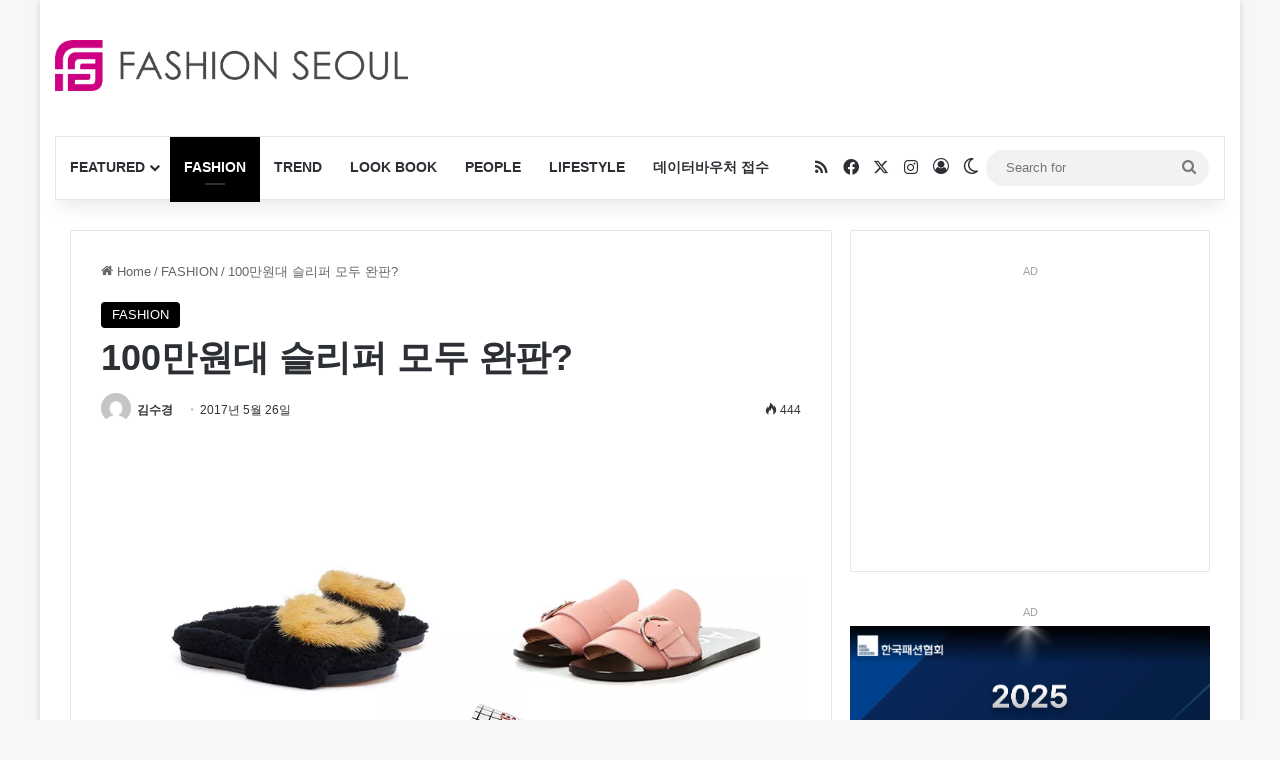

--- FILE ---
content_type: text/html; charset=UTF-8
request_url: https://fashionseoul.com/143306
body_size: 30624
content:
<!DOCTYPE html><html lang="ko-KR" class="" data-skin="light" prefix="og: https://ogp.me/ns#"><head><meta charset="UTF-8" /><link rel="profile" href="https://gmpg.org/xfn/11" /><meta http-equiv='x-dns-prefetch-control' content='on'><link rel='dns-prefetch' href='//cdnjs.cloudflare.com' /><link rel='dns-prefetch' href='//ajax.googleapis.com' /><link rel='dns-prefetch' href='//fonts.googleapis.com' /><link rel='dns-prefetch' href='//fonts.gstatic.com' /><link rel='dns-prefetch' href='//s.gravatar.com' /><link rel='dns-prefetch' href='//www.google-analytics.com' /><title>100만원대 슬리퍼 모두 완판? - 패션서울</title><meta name="description" content="편안한 착용감으로 남녀노소 누구나 즐겨 신던 슬리퍼가 올 여름엔 여성들의 패션을 완성해줄 인기 아이템으로 자리잡을 전망이다. 몇 해 전부터 지속되고 있는 놈코어와 애슬레저 룩의 일환으로 너무 신경 쓴 듯 잘 차려 입"/><meta name="robots" content="follow, index, max-snippet:-1, max-video-preview:-1, max-image-preview:large"/><link rel="canonical" href="https://fashionseoul.com/143306" /><meta property="og:locale" content="ko_KR" /><meta property="og:type" content="article" /><meta property="og:title" content="100만원대 슬리퍼 모두 완판? - 패션서울" /><meta property="og:description" content="편안한 착용감으로 남녀노소 누구나 즐겨 신던 슬리퍼가 올 여름엔 여성들의 패션을 완성해줄 인기 아이템으로 자리잡을 전망이다. 몇 해 전부터 지속되고 있는 놈코어와 애슬레저 룩의 일환으로 너무 신경 쓴 듯 잘 차려 입" /><meta property="og:url" content="https://fashionseoul.com/143306" /><meta property="og:site_name" content="패션서울" /><meta property="article:tag" content="샤넬" /><meta property="article:tag" content="슬리퍼" /><meta property="article:tag" content="신세계인터내셔날" /><meta property="article:tag" content="안야 힌드마치" /><meta property="article:tag" content="지방시" /><meta property="article:section" content="FASHION" /><meta property="og:image" content="https://fashionseoul.com/wp-content/uploads/2017/05/20170526_sivillage.jpg" /><meta property="og:image:secure_url" content="https://fashionseoul.com/wp-content/uploads/2017/05/20170526_sivillage.jpg" /><meta property="og:image:width" content="960" /><meta property="og:image:height" content="600" /><meta property="og:image:alt" content="100만원대 슬리퍼 모두 완판?" /><meta property="og:image:type" content="image/jpeg" /><meta property="article:published_time" content="2017-05-26T16:28:04+09:00" /><meta name="twitter:card" content="summary_large_image" /><meta name="twitter:title" content="100만원대 슬리퍼 모두 완판? - 패션서울" /><meta name="twitter:description" content="편안한 착용감으로 남녀노소 누구나 즐겨 신던 슬리퍼가 올 여름엔 여성들의 패션을 완성해줄 인기 아이템으로 자리잡을 전망이다. 몇 해 전부터 지속되고 있는 놈코어와 애슬레저 룩의 일환으로 너무 신경 쓴 듯 잘 차려 입" /><meta name="twitter:image" content="https://fashionseoul.com/wp-content/uploads/2017/05/20170526_sivillage.jpg" /><meta name="twitter:label1" content="작성자" /><meta name="twitter:data1" content="김수경" /><meta name="twitter:label2" content="읽을 시간" /><meta name="twitter:data2" content="1분" /> <script type="application/ld+json" class="rank-math-schema">{"@context":"https://schema.org","@graph":[{"@type":"Organization","@id":"https://fashionseoul.com/#organization","name":"\ud328\uc158\uc11c\uc6b8","logo":{"@type":"ImageObject","@id":"https://fashionseoul.com/#logo","url":"https://fashionseoul.com/wp-content/uploads/2025/08/logo.png","contentUrl":"https://fashionseoul.com/wp-content/uploads/2025/08/logo.png","caption":"\ud328\uc158\uc11c\uc6b8","inLanguage":"ko-KR","width":"512","height":"512"}},{"@type":"WebSite","@id":"https://fashionseoul.com/#website","url":"https://fashionseoul.com","name":"\ud328\uc158\uc11c\uc6b8","alternateName":"\ud328\uc158\uc11c\uc6b8","publisher":{"@id":"https://fashionseoul.com/#organization"},"inLanguage":"ko-KR"},{"@type":"ImageObject","@id":"https://fashionseoul.com/wp-content/uploads/2017/05/20170526_sivillage.jpg","url":"https://fashionseoul.com/wp-content/uploads/2017/05/20170526_sivillage.jpg","width":"960","height":"600","inLanguage":"ko-KR"},{"@type":"BreadcrumbList","@id":"https://fashionseoul.com/143306#breadcrumb","itemListElement":[{"@type":"ListItem","position":"1","item":{"@id":"https://fashionseoul.com","name":"\ud648"}},{"@type":"ListItem","position":"2","item":{"@id":"https://fashionseoul.com/category/fashion","name":"FASHION"}},{"@type":"ListItem","position":"3","item":{"@id":"https://fashionseoul.com/143306","name":"100\ub9cc\uc6d0\ub300 \uc2ac\ub9ac\ud37c \ubaa8\ub450 \uc644\ud310?"}}]},{"@type":"WebPage","@id":"https://fashionseoul.com/143306#webpage","url":"https://fashionseoul.com/143306","name":"100\ub9cc\uc6d0\ub300 \uc2ac\ub9ac\ud37c \ubaa8\ub450 \uc644\ud310? - \ud328\uc158\uc11c\uc6b8","datePublished":"2017-05-26T16:28:04+09:00","dateModified":"2017-05-26T16:28:04+09:00","isPartOf":{"@id":"https://fashionseoul.com/#website"},"primaryImageOfPage":{"@id":"https://fashionseoul.com/wp-content/uploads/2017/05/20170526_sivillage.jpg"},"inLanguage":"ko-KR","breadcrumb":{"@id":"https://fashionseoul.com/143306#breadcrumb"}},{"@type":"Person","@id":"https://fashionseoul.com/author/ksk2269","name":"\uae40\uc218\uacbd","url":"https://fashionseoul.com/author/ksk2269","image":{"@type":"ImageObject","@id":"https://secure.gravatar.com/avatar/7ea63a4e493c80d140d53f346b394dad2a42aa0bec5a93b7aa3380b3d9328c22?s=96&amp;d=mm&amp;r=g","url":"https://secure.gravatar.com/avatar/7ea63a4e493c80d140d53f346b394dad2a42aa0bec5a93b7aa3380b3d9328c22?s=96&amp;d=mm&amp;r=g","caption":"\uae40\uc218\uacbd","inLanguage":"ko-KR"},"worksFor":{"@id":"https://fashionseoul.com/#organization"}},{"@type":"BlogPosting","headline":"100\ub9cc\uc6d0\ub300 \uc2ac\ub9ac\ud37c \ubaa8\ub450 \uc644\ud310? - \ud328\uc158\uc11c\uc6b8","datePublished":"2017-05-26T16:28:04+09:00","dateModified":"2017-05-26T16:28:04+09:00","articleSection":"FASHION","author":{"@id":"https://fashionseoul.com/author/ksk2269","name":"\uae40\uc218\uacbd"},"publisher":{"@id":"https://fashionseoul.com/#organization"},"description":"\ud3b8\uc548\ud55c \ucc29\uc6a9\uac10\uc73c\ub85c \ub0a8\ub140\ub178\uc18c \ub204\uad6c\ub098 \uc990\uaca8 \uc2e0\ub358 \uc2ac\ub9ac\ud37c\uac00 \uc62c \uc5ec\ub984\uc5d4 \uc5ec\uc131\ub4e4\uc758 \ud328\uc158\uc744 \uc644\uc131\ud574\uc904 \uc778\uae30 \uc544\uc774\ud15c\uc73c\ub85c \uc790\ub9ac\uc7a1\uc744 \uc804\ub9dd\uc774\ub2e4. \uba87 \ud574 \uc804\ubd80\ud130 \uc9c0\uc18d\ub418\uace0 \uc788\ub294 \ub188\ucf54\uc5b4\uc640 \uc560\uc2ac\ub808\uc800 \ub8e9\uc758 \uc77c\ud658\uc73c\ub85c \ub108\ubb34 \uc2e0\uacbd \uc4f4 \ub4ef \uc798 \ucc28\ub824 \uc785","name":"100\ub9cc\uc6d0\ub300 \uc2ac\ub9ac\ud37c \ubaa8\ub450 \uc644\ud310? - \ud328\uc158\uc11c\uc6b8","@id":"https://fashionseoul.com/143306#richSnippet","isPartOf":{"@id":"https://fashionseoul.com/143306#webpage"},"image":{"@id":"https://fashionseoul.com/wp-content/uploads/2017/05/20170526_sivillage.jpg"},"inLanguage":"ko-KR","mainEntityOfPage":{"@id":"https://fashionseoul.com/143306#webpage"}}]}</script> <link rel='dns-prefetch' href='//www.google.com' /><link rel="alternate" type="application/rss+xml" title="패션서울 &raquo; 피드" href="https://fashionseoul.com/feed" /><link rel="alternate" type="application/rss+xml" title="패션서울 &raquo; 댓글 피드" href="https://fashionseoul.com/comments/feed" /> <script type="text/javascript">try{if('undefined'!=typeof localStorage){var tieSkin=localStorage.getItem('tie-skin');}
var html=document.getElementsByTagName('html')[0].classList,htmlSkin='light';if(html.contains('dark-skin')){htmlSkin='dark';}
if(tieSkin!=null&&tieSkin!=htmlSkin){html.add('tie-skin-inverted');var tieSkinInverted=true;}
if(tieSkin=='dark'){html.add('dark-skin');}
else if(tieSkin=='light'){html.remove('dark-skin');}}catch(e){console.log(e)}</script> <link rel="alternate" type="application/rss+xml" title="패션서울 &raquo; 100만원대 슬리퍼 모두 완판? 댓글 피드" href="https://fashionseoul.com/143306/feed" /><style type="text/css">:root{--tie-preset-gradient-1:linear-gradient(135deg,rgba(6,147,227,1) 0%,#9b51e0 100%);--tie-preset-gradient-2:linear-gradient(135deg,#7adcb4 0%,#00d082 100%);--tie-preset-gradient-3:linear-gradient(135deg,rgba(252,185,0,1) 0%,rgba(255,105,0,1) 100%);--tie-preset-gradient-4:linear-gradient(135deg,rgba(255,105,0,1) 0%,#cf2e2e 100%);--tie-preset-gradient-5:linear-gradient(135deg,#eee 0%,#a9b8c3 100%);--tie-preset-gradient-6:linear-gradient(135deg,#4aeadc 0%,#9778d1 20%,#cf2aba 40%,#ee2c82 60%,#fb6962 80%,#fef84c 100%);--tie-preset-gradient-7:linear-gradient(135deg,#ffceec 0%,#9896f0 100%);--tie-preset-gradient-8:linear-gradient(135deg,#fecda5 0%,#fe2d2d 50%,#6b003e 100%);--tie-preset-gradient-9:linear-gradient(135deg,#ffcb70 0%,#c751c0 50%,#4158d0 100%);--tie-preset-gradient-10:linear-gradient(135deg,#fff5cb 0%,#b6e3d4 50%,#33a7b5 100%);--tie-preset-gradient-11:linear-gradient(135deg,#caf880 0%,#71ce7e 100%);--tie-preset-gradient-12:linear-gradient(135deg,#020381 0%,#2874fc 100%);--tie-preset-gradient-13:linear-gradient(135deg,#4d34fa,#ad34fa);--tie-preset-gradient-14:linear-gradient(135deg,#0057ff,#31b5ff);--tie-preset-gradient-15:linear-gradient(135deg,#ff007a,#ff81bd);--tie-preset-gradient-16:linear-gradient(135deg,#14111e,#4b4462);--tie-preset-gradient-17:linear-gradient(135deg,#f32758,#ffc581);--main-nav-background:#fff;--main-nav-secondry-background:rgba(0,0,0,.03);--main-nav-primary-color:#08f;--main-nav-contrast-primary-color:#fff;--main-nav-text-color:#2c2f34;--main-nav-secondry-text-color:rgba(0,0,0,.5);--main-nav-main-border-color:rgba(0,0,0,.1);--main-nav-secondry-border-color:rgba(0,0,0,.08)}</style><link rel="alternate" title="oEmbed (JSON)" type="application/json+oembed" href="https://fashionseoul.com/wp-json/oembed/1.0/embed?url=https%3A%2F%2Ffashionseoul.com%2F143306" /><link rel="alternate" title="oEmbed (XML)" type="text/xml+oembed" href="https://fashionseoul.com/wp-json/oembed/1.0/embed?url=https%3A%2F%2Ffashionseoul.com%2F143306&#038;format=xml" /><meta name="viewport" content="width=device-width, initial-scale=1.0" /><style id='wp-img-auto-sizes-contain-inline-css' type='text/css'>img:is([sizes=auto i],[sizes^="auto," i]){contain-intrinsic-size:3000px 1500px}</style><link rel='stylesheet' id='mashsb-styles-css' href='https://fashionseoul.com/wp-content/plugins/mashsharer/assets/css/mashsb.min.css' type='text/css' media='all' /><style id='mashsb-styles-inline-css' type='text/css'>.mashsb-count{color:#ccc}@media only screen and (min-width:568px){.mashsb-buttons a{min-width:177px}}</style><link rel='stylesheet' id='mashpw-css' href='https://fashionseoul.com/wp-content/plugins/mashshare-performance-widget/assets/css/mashpw.min.css' type='text/css' media='all' /><link rel='stylesheet' id='tie-css-base-css' href='https://fashionseoul.com/wp-content/themes/jannah/assets/css/base.min.css' type='text/css' media='all' /><link rel='stylesheet' id='tie-css-styles-css' href='https://fashionseoul.com/wp-content/themes/jannah/assets/css/style.min.css' type='text/css' media='all' /><link rel='stylesheet' id='tie-css-widgets-css' href='https://fashionseoul.com/wp-content/themes/jannah/assets/css/widgets.min.css' type='text/css' media='all' /><link rel='stylesheet' id='tie-css-helpers-css' href='https://fashionseoul.com/wp-content/themes/jannah/assets/css/helpers.min.css' type='text/css' media='all' /><link rel='stylesheet' id='tie-css-ilightbox-css' href='https://fashionseoul.com/wp-content/cache/autoptimize/css/autoptimize_single_f9bc78671494e78c3e8a6fd9bd38bf68.css' type='text/css' media='all' /><link rel='stylesheet' id='tie-css-shortcodes-css' href='https://fashionseoul.com/wp-content/themes/jannah/assets/css/plugins/shortcodes.min.css' type='text/css' media='all' /><link rel='stylesheet' id='tie-css-single-css' href='https://fashionseoul.com/wp-content/themes/jannah/assets/css/single.min.css' type='text/css' media='all' /><link rel='stylesheet' id='tie-css-print-css' href='https://fashionseoul.com/wp-content/cache/autoptimize/css/autoptimize_single_fd40d088e52086b1a87d1bdf1e173611.css' type='text/css' media='print' /><style id='tie-css-print-inline-css' type='text/css'>.entry-header h1.entry-title{font-size:34px}:root:root{--brand-color:#000;--dark-brand-color:#000;--bright-color:#fff;--base-color:#2c2f34}#reading-position-indicator{box-shadow:0 0 10px rgba(0,0,0,.7)}:root:root{--brand-color:#000;--dark-brand-color:#000;--bright-color:#fff;--base-color:#2c2f34}#reading-position-indicator{box-shadow:0 0 10px rgba(0,0,0,.7)}a:hover,body .entry a:hover,.dark-skin body .entry a:hover,.comment-list .comment-content a:hover{color:#9b59b6}#header-notification-bar{background:var(--tie-preset-gradient-13)}#header-notification-bar{--tie-buttons-color:#fff;--tie-buttons-border-color:#fff;--tie-buttons-hover-color:#e1e1e1;--tie-buttons-hover-text:#000}#header-notification-bar{--tie-buttons-text:#000}#the-post .entry-content a:not(.shortc-button){color:#3498db !important}#the-post .entry-content a:not(.shortc-button):hover{color:#3445db !important}.site-footer.dark-skin a:not(:hover){color:#3498db}@media (min-width:1200px){.container{width:auto}}.boxed-layout #tie-wrapper,.boxed-layout .fixed-nav{max-width:1200px}@media (min-width:1170px){.container,.wide-next-prev-slider-wrapper .slider-main-container{max-width:1170px}}@media (max-width:991px){.side-aside.normal-side{background:#2ecc71;background:-webkit-linear-gradient(135deg,#3448db,#2ecc71);background:-moz-linear-gradient(135deg,#3448db,#2ecc71);background:-o-linear-gradient(135deg,#3448db,#2ecc71);background:linear-gradient(135deg,#2ecc71,#3448db)}}.tie-insta-header{margin-bottom:15px}.tie-insta-avatar a{width:70px;height:70px;display:block;position:relative;float:left;margin-right:15px;margin-bottom:15px}.tie-insta-avatar a:before{content:"";position:absolute;width:calc(100% + 6px);height:calc(100% + 6px);left:-3px;top:-3px;border-radius:50%;background:#d6249f;background:radial-gradient(circle at 30% 107%,#fdf497 0%,#fdf497 5%,#fd5949 45%,#d6249f 60%,#285aeb 90%)}.tie-insta-avatar a:after{position:absolute;content:"";width:calc(100% + 3px);height:calc(100% + 3px);left:-2px;top:-2px;border-radius:50%;background:#fff}.dark-skin .tie-insta-avatar a:after{background:#27292d}.tie-insta-avatar img{border-radius:50%;position:relative;z-index:2;transition:all .25s}.tie-insta-avatar img:hover{box-shadow:0px 0px 15px 0 #6b54c6}.tie-insta-info{font-size:1.3em;font-weight:700;margin-bottom:5px}#respond .comment-form-email{width:100% !important;float:none !important}</style> <script type="text/javascript" src="https://fashionseoul.com/wp-includes/js/jquery/jquery.min.js" id="jquery-core-js"></script> <link rel="https://api.w.org/" href="https://fashionseoul.com/wp-json/" /><link rel="alternate" title="JSON" type="application/json" href="https://fashionseoul.com/wp-json/wp/v2/posts/143306" /><meta name="generator" content="WordPress 6.9" /><link rel='shortlink' href='https://fashionseoul.com/?p=143306' /><meta http-equiv="X-UA-Compatible" content="IE=edge"><meta name="naver-site-verification" content="79f78789cf073d31958a4e5f1a13f31b2f465e09"/><meta name="google-site-verification" content="9SWcMOKvIzafL84QZshyq-8dpiDPHvYNFg0wHG7D6BY" /> <script async src="https://pagead2.googlesyndication.com/pagead/js/adsbygoogle.js?client=ca-pub-1722635552107558"
     crossorigin="anonymous"></script>  <script defer src="https://www.googletagmanager.com/gtag/js?id=G-WZKB07D9YT"></script> <script>window.dataLayer=window.dataLayer||[];function gtag(){dataLayer.push(arguments);}
gtag('js',new Date());gtag('config','G-WZKB07D9YT');</script> <style>@media (max-width:990px){#stream-item-widget-24{display:none}}</style><link rel="icon" href="https://fashionseoul.com/wp-content/uploads/2022/12/cropped-favicon-fs-1-32x32.png" sizes="32x32" /><link rel="icon" href="https://fashionseoul.com/wp-content/uploads/2022/12/cropped-favicon-fs-1-192x192.png" sizes="192x192" /><link rel="apple-touch-icon" href="https://fashionseoul.com/wp-content/uploads/2022/12/cropped-favicon-fs-1-180x180.png" /><meta name="msapplication-TileImage" content="https://fashionseoul.com/wp-content/uploads/2022/12/cropped-favicon-fs-1-270x270.png" /><style></style><style type="text/css" id="wp-custom-css">@media (min-width:1025px){.stream-item.stream-item-in-post.stream-item-inline-post.aligncenter{display:none !important}}@media (max-width:768px){.menu-item-notice{display:none !important}}#menu-components-wrap{flex-wrap:nowrap}.components{padding-left:20px}.kboard-default-poweredby{display:none !important}.single-post .entry-header h1.post-title.entry-title{font-size:36px !important}</style><style id='global-styles-inline-css' type='text/css'>:root{--wp--preset--aspect-ratio--square:1;--wp--preset--aspect-ratio--4-3:4/3;--wp--preset--aspect-ratio--3-4:3/4;--wp--preset--aspect-ratio--3-2:3/2;--wp--preset--aspect-ratio--2-3:2/3;--wp--preset--aspect-ratio--16-9:16/9;--wp--preset--aspect-ratio--9-16:9/16;--wp--preset--color--black:#000;--wp--preset--color--cyan-bluish-gray:#abb8c3;--wp--preset--color--white:#fff;--wp--preset--color--pale-pink:#f78da7;--wp--preset--color--vivid-red:#cf2e2e;--wp--preset--color--luminous-vivid-orange:#ff6900;--wp--preset--color--luminous-vivid-amber:#fcb900;--wp--preset--color--light-green-cyan:#7bdcb5;--wp--preset--color--vivid-green-cyan:#00d084;--wp--preset--color--pale-cyan-blue:#8ed1fc;--wp--preset--color--vivid-cyan-blue:#0693e3;--wp--preset--color--vivid-purple:#9b51e0;--wp--preset--color--global-color:#000;--wp--preset--gradient--vivid-cyan-blue-to-vivid-purple:linear-gradient(135deg,#0693e3 0%,#9b51e0 100%);--wp--preset--gradient--light-green-cyan-to-vivid-green-cyan:linear-gradient(135deg,#7adcb4 0%,#00d082 100%);--wp--preset--gradient--luminous-vivid-amber-to-luminous-vivid-orange:linear-gradient(135deg,#fcb900 0%,#ff6900 100%);--wp--preset--gradient--luminous-vivid-orange-to-vivid-red:linear-gradient(135deg,#ff6900 0%,#cf2e2e 100%);--wp--preset--gradient--very-light-gray-to-cyan-bluish-gray:linear-gradient(135deg,#eee 0%,#a9b8c3 100%);--wp--preset--gradient--cool-to-warm-spectrum:linear-gradient(135deg,#4aeadc 0%,#9778d1 20%,#cf2aba 40%,#ee2c82 60%,#fb6962 80%,#fef84c 100%);--wp--preset--gradient--blush-light-purple:linear-gradient(135deg,#ffceec 0%,#9896f0 100%);--wp--preset--gradient--blush-bordeaux:linear-gradient(135deg,#fecda5 0%,#fe2d2d 50%,#6b003e 100%);--wp--preset--gradient--luminous-dusk:linear-gradient(135deg,#ffcb70 0%,#c751c0 50%,#4158d0 100%);--wp--preset--gradient--pale-ocean:linear-gradient(135deg,#fff5cb 0%,#b6e3d4 50%,#33a7b5 100%);--wp--preset--gradient--electric-grass:linear-gradient(135deg,#caf880 0%,#71ce7e 100%);--wp--preset--gradient--midnight:linear-gradient(135deg,#020381 0%,#2874fc 100%);--wp--preset--font-size--small:13px;--wp--preset--font-size--medium:20px;--wp--preset--font-size--large:36px;--wp--preset--font-size--x-large:42px;--wp--preset--spacing--20:.44rem;--wp--preset--spacing--30:.67rem;--wp--preset--spacing--40:1rem;--wp--preset--spacing--50:1.5rem;--wp--preset--spacing--60:2.25rem;--wp--preset--spacing--70:3.38rem;--wp--preset--spacing--80:5.06rem;--wp--preset--shadow--natural:6px 6px 9px rgba(0,0,0,.2);--wp--preset--shadow--deep:12px 12px 50px rgba(0,0,0,.4);--wp--preset--shadow--sharp:6px 6px 0px rgba(0,0,0,.2);--wp--preset--shadow--outlined:6px 6px 0px -3px #fff,6px 6px #000;--wp--preset--shadow--crisp:6px 6px 0px #000}:where(.is-layout-flex){gap:.5em}:where(.is-layout-grid){gap:.5em}body .is-layout-flex{display:flex}.is-layout-flex{flex-wrap:wrap;align-items:center}.is-layout-flex>:is(*,div){margin:0}body .is-layout-grid{display:grid}.is-layout-grid>:is(*,div){margin:0}:where(.wp-block-columns.is-layout-flex){gap:2em}:where(.wp-block-columns.is-layout-grid){gap:2em}:where(.wp-block-post-template.is-layout-flex){gap:1.25em}:where(.wp-block-post-template.is-layout-grid){gap:1.25em}.has-black-color{color:var(--wp--preset--color--black) !important}.has-cyan-bluish-gray-color{color:var(--wp--preset--color--cyan-bluish-gray) !important}.has-white-color{color:var(--wp--preset--color--white) !important}.has-pale-pink-color{color:var(--wp--preset--color--pale-pink) !important}.has-vivid-red-color{color:var(--wp--preset--color--vivid-red) !important}.has-luminous-vivid-orange-color{color:var(--wp--preset--color--luminous-vivid-orange) !important}.has-luminous-vivid-amber-color{color:var(--wp--preset--color--luminous-vivid-amber) !important}.has-light-green-cyan-color{color:var(--wp--preset--color--light-green-cyan) !important}.has-vivid-green-cyan-color{color:var(--wp--preset--color--vivid-green-cyan) !important}.has-pale-cyan-blue-color{color:var(--wp--preset--color--pale-cyan-blue) !important}.has-vivid-cyan-blue-color{color:var(--wp--preset--color--vivid-cyan-blue) !important}.has-vivid-purple-color{color:var(--wp--preset--color--vivid-purple) !important}.has-black-background-color{background-color:var(--wp--preset--color--black) !important}.has-cyan-bluish-gray-background-color{background-color:var(--wp--preset--color--cyan-bluish-gray) !important}.has-white-background-color{background-color:var(--wp--preset--color--white) !important}.has-pale-pink-background-color{background-color:var(--wp--preset--color--pale-pink) !important}.has-vivid-red-background-color{background-color:var(--wp--preset--color--vivid-red) !important}.has-luminous-vivid-orange-background-color{background-color:var(--wp--preset--color--luminous-vivid-orange) !important}.has-luminous-vivid-amber-background-color{background-color:var(--wp--preset--color--luminous-vivid-amber) !important}.has-light-green-cyan-background-color{background-color:var(--wp--preset--color--light-green-cyan) !important}.has-vivid-green-cyan-background-color{background-color:var(--wp--preset--color--vivid-green-cyan) !important}.has-pale-cyan-blue-background-color{background-color:var(--wp--preset--color--pale-cyan-blue) !important}.has-vivid-cyan-blue-background-color{background-color:var(--wp--preset--color--vivid-cyan-blue) !important}.has-vivid-purple-background-color{background-color:var(--wp--preset--color--vivid-purple) !important}.has-black-border-color{border-color:var(--wp--preset--color--black) !important}.has-cyan-bluish-gray-border-color{border-color:var(--wp--preset--color--cyan-bluish-gray) !important}.has-white-border-color{border-color:var(--wp--preset--color--white) !important}.has-pale-pink-border-color{border-color:var(--wp--preset--color--pale-pink) !important}.has-vivid-red-border-color{border-color:var(--wp--preset--color--vivid-red) !important}.has-luminous-vivid-orange-border-color{border-color:var(--wp--preset--color--luminous-vivid-orange) !important}.has-luminous-vivid-amber-border-color{border-color:var(--wp--preset--color--luminous-vivid-amber) !important}.has-light-green-cyan-border-color{border-color:var(--wp--preset--color--light-green-cyan) !important}.has-vivid-green-cyan-border-color{border-color:var(--wp--preset--color--vivid-green-cyan) !important}.has-pale-cyan-blue-border-color{border-color:var(--wp--preset--color--pale-cyan-blue) !important}.has-vivid-cyan-blue-border-color{border-color:var(--wp--preset--color--vivid-cyan-blue) !important}.has-vivid-purple-border-color{border-color:var(--wp--preset--color--vivid-purple) !important}.has-vivid-cyan-blue-to-vivid-purple-gradient-background{background:var(--wp--preset--gradient--vivid-cyan-blue-to-vivid-purple) !important}.has-light-green-cyan-to-vivid-green-cyan-gradient-background{background:var(--wp--preset--gradient--light-green-cyan-to-vivid-green-cyan) !important}.has-luminous-vivid-amber-to-luminous-vivid-orange-gradient-background{background:var(--wp--preset--gradient--luminous-vivid-amber-to-luminous-vivid-orange) !important}.has-luminous-vivid-orange-to-vivid-red-gradient-background{background:var(--wp--preset--gradient--luminous-vivid-orange-to-vivid-red) !important}.has-very-light-gray-to-cyan-bluish-gray-gradient-background{background:var(--wp--preset--gradient--very-light-gray-to-cyan-bluish-gray) !important}.has-cool-to-warm-spectrum-gradient-background{background:var(--wp--preset--gradient--cool-to-warm-spectrum) !important}.has-blush-light-purple-gradient-background{background:var(--wp--preset--gradient--blush-light-purple) !important}.has-blush-bordeaux-gradient-background{background:var(--wp--preset--gradient--blush-bordeaux) !important}.has-luminous-dusk-gradient-background{background:var(--wp--preset--gradient--luminous-dusk) !important}.has-pale-ocean-gradient-background{background:var(--wp--preset--gradient--pale-ocean) !important}.has-electric-grass-gradient-background{background:var(--wp--preset--gradient--electric-grass) !important}.has-midnight-gradient-background{background:var(--wp--preset--gradient--midnight) !important}.has-small-font-size{font-size:var(--wp--preset--font-size--small) !important}.has-medium-font-size{font-size:var(--wp--preset--font-size--medium) !important}.has-large-font-size{font-size:var(--wp--preset--font-size--large) !important}.has-x-large-font-size{font-size:var(--wp--preset--font-size--x-large) !important}</style></head><body id="tie-body" class="wp-singular post-template-default single single-post postid-143306 single-format-standard wp-theme-jannah wp-child-theme-jannah-child tie-no-js boxed-layout wrapper-has-shadow block-head-2 magazine1 is-desktop is-header-layout-3 has-header-ad sidebar-right has-sidebar post-layout-1 narrow-title-narrow-media hide_banner_header hide_banner_top hide_footer_instagram hide_copyright"><div class="background-overlay"><div id="tie-container" class="site tie-container"><div id="tie-wrapper"><header id="theme-header" class="theme-header header-layout-3 main-nav-light main-nav-default-light main-nav-below main-nav-boxed has-stream-item has-shadow is-stretch-header has-normal-width-logo has-custom-sticky-logo mobile-header-centered"><div class="container header-container"><div class="tie-row logo-row"><div class="logo-wrapper"><div class="tie-col-md-4 logo-container clearfix"><div id="mobile-header-components-area_1" class="mobile-header-components"><ul class="components"><li class="mobile-component_menu custom-menu-link"><a href="#" id="mobile-menu-icon" class=""><span class="tie-mobile-menu-icon nav-icon is-layout-1"></span><span class="screen-reader-text">Menu</span></a></li></ul></div><div id="logo" class="image-logo" > <a title="패션서울" href="https://fashionseoul.com/"> <picture class="tie-logo-default tie-logo-picture"> <source class="tie-logo-source-default tie-logo-source" srcset="https://fashionseoul.com/wp-content/uploads/2018/01/fashionseoul.png" media="(max-width:991px)"> <source class="tie-logo-source-default tie-logo-source" srcset="https://fashionseoul.com/wp-content/uploads/2017/08/FASHIONSEOUL-LOGO.png 2x, https://fashionseoul.com/wp-content/uploads/2018/01/fashionseoul.png 1x"> <img class="tie-logo-img-default tie-logo-img" src="https://fashionseoul.com/wp-content/uploads/2018/01/fashionseoul.png" alt="패션서울" width="350" height="51" style="max-height:51px !important; width: auto;" /> </picture> </a></div><div id="mobile-header-components-area_2" class="mobile-header-components"></div></div></div><div class="tie-col-md-8 stream-item stream-item-top-wrapper"><div class="stream-item-top"><div class="stream-item-size" style="max-width:728px; min-height:90px;"><script async src="https://pagead2.googlesyndication.com/pagead/js/adsbygoogle.js"></script>  <ins class="adsbygoogle"
 style="display:inline-block;width:728px;height:90px"
 data-ad-client="ca-pub-1722635552107558"
 data-ad-slot="1821615694"></ins> <script>(adsbygoogle=window.adsbygoogle||[]).push({});</script></div></div></div></div></div><div class="main-nav-wrapper"><nav id="main-nav" data-skin="search-in-main-nav" class="main-nav header-nav live-search-parent menu-style-default menu-style-solid-bg"  aria-label="Primary Navigation"><div class="container"><div class="main-menu-wrapper"><div id="menu-components-wrap"><div id="sticky-logo" class="image-logo"> <a title="패션서울" href="https://fashionseoul.com/"> <picture class="tie-logo-default tie-logo-picture"> <source class="tie-logo-source-default tie-logo-source" srcset="https://fashionseoul.com/wp-content/uploads/2018/01/fashionseoul.png 2x, https://fashionseoul.com/wp-content/uploads/2017/08/FASHIONSEOUL-LOGO.png 1x"> <img class="tie-logo-img-default tie-logo-img" src="https://fashionseoul.com/wp-content/uploads/2017/08/FASHIONSEOUL-LOGO.png" alt="패션서울" style="max-height:49px; width: auto;" /> </picture> </a></div><div class="flex-placeholder"></div><div class="main-menu main-menu-wrap"><div id="main-nav-menu" class="main-menu header-menu"><ul id="menu-main-menu" class="menu"><li id="menu-item-148215" class="menu-item menu-item-type-taxonomy menu-item-object-category menu-item-148215 mega-menu mega-recent-featured mega-menu-posts " data-id="1" ><a href="https://fashionseoul.com/category/featured">FEATURED</a><div class="mega-menu-block menu-sub-content"  ><div class="mega-menu-content"><div class="mega-ajax-content"></div></div></div></li><li id="menu-item-105228" class="menu-item menu-item-type-taxonomy menu-item-object-category current-post-ancestor current-menu-parent current-post-parent menu-item-105228 tie-current-menu"><a href="https://fashionseoul.com/category/fashion">FASHION</a></li><li id="menu-item-105229" class="menu-item menu-item-type-taxonomy menu-item-object-category menu-item-105229"><a href="https://fashionseoul.com/category/trend">TREND</a></li><li id="menu-item-105230" class="menu-item menu-item-type-taxonomy menu-item-object-category menu-item-105230"><a href="https://fashionseoul.com/category/lookbook">LOOK BOOK</a></li><li id="menu-item-105231" class="menu-item menu-item-type-taxonomy menu-item-object-category menu-item-105231"><a href="https://fashionseoul.com/category/people">PEOPLE</a></li><li id="menu-item-105232" class="menu-item menu-item-type-taxonomy menu-item-object-category menu-item-105232"><a href="https://fashionseoul.com/category/lifestyle">LIFESTYLE</a></li><li id="menu-item-195860" class="menu-item menu-item-type-post_type menu-item-object-page menu-item-195860"><a href="https://fashionseoul.com/contact">데이터바우처 접수</a></li></ul></div></div><ul class="components"><li class="social-icons-item"><a class="social-link rss-social-icon" rel="external noopener nofollow" target="_blank" href="https://fashionseoul.com/feed/"><span class="tie-social-icon tie-icon-feed"></span><span class="screen-reader-text">RSS</span></a></li><li class="social-icons-item"><a class="social-link facebook-social-icon" rel="external noopener nofollow" target="_blank" href="https://www.facebook.com/FASHIONSEOUL/"><span class="tie-social-icon tie-icon-facebook"></span><span class="screen-reader-text">Facebook</span></a></li><li class="social-icons-item"><a class="social-link twitter-social-icon" rel="external noopener nofollow" target="_blank" href="https://twitter.com/fashionseoulcom"><span class="tie-social-icon tie-icon-twitter"></span><span class="screen-reader-text">X</span></a></li><li class="social-icons-item"><a class="social-link instagram-social-icon" rel="external noopener nofollow" target="_blank" href="https://www.instagram.com/fashionseoul_magazine"><span class="tie-social-icon tie-icon-instagram"></span><span class="screen-reader-text">Instagram</span></a></li><li class=" popup-login-icon menu-item custom-menu-link"> <a href="#" class="lgoin-btn tie-popup-trigger"> <span class="tie-icon-author" aria-hidden="true"></span> <span class="screen-reader-text">Log In</span> </a></li><li class="skin-icon menu-item custom-menu-link"> <a href="#" class="change-skin" title="Switch skin"> <span class="tie-icon-moon change-skin-icon" aria-hidden="true"></span> <span class="screen-reader-text">Switch skin</span> </a></li><li class="search-bar menu-item custom-menu-link" aria-label="Search"><form method="get" id="search" action="https://fashionseoul.com/"> <input id="search-input" class="is-ajax-search"  inputmode="search" type="text" name="s" title="Search for" placeholder="Search for" /> <button id="search-submit" type="submit"> <span class="tie-icon-search tie-search-icon" aria-hidden="true"></span> <span class="screen-reader-text">Search for</span> </button></form></li></ul></div></div></div></nav></div></header> <script type="text/javascript">try{if("undefined"!=typeof localStorage){var header,mnIsDark=!1,tnIsDark=!1;(header=document.getElementById("theme-header"))&&((header=header.classList).contains("main-nav-default-dark")&&(mnIsDark=!0),header.contains("top-nav-default-dark")&&(tnIsDark=!0),"dark"==tieSkin?(header.add("main-nav-dark","top-nav-dark"),header.remove("main-nav-light","top-nav-light")):"light"==tieSkin&&(mnIsDark||(header.remove("main-nav-dark"),header.add("main-nav-light")),tnIsDark||(header.remove("top-nav-dark"),header.add("top-nav-light"))))}}catch(a){console.log(a)}</script> <div id="content" class="site-content container"><div id="main-content-row" class="tie-row main-content-row"><div class="main-content tie-col-md-8 tie-col-xs-12" role="main"><article id="the-post" class="container-wrapper post-content tie-standard"><header class="entry-header-outer"><nav id="breadcrumb"><a href="https://fashionseoul.com/"><span class="tie-icon-home" aria-hidden="true"></span> Home</a><em class="delimiter">/</em><a href="https://fashionseoul.com/category/fashion">FASHION</a><em class="delimiter">/</em><span class="current">100만원대 슬리퍼 모두 완판?</span></nav><div class="entry-header"> <span class="post-cat-wrap"><a class="post-cat tie-cat-4" href="https://fashionseoul.com/category/fashion">FASHION</a></span><h1 class="post-title entry-title"> 100만원대 슬리퍼 모두 완판?</h1><div class="single-post-meta post-meta clearfix"><span class="author-meta single-author with-avatars"><span class="meta-item meta-author-wrapper meta-author-7"> <span class="meta-author-avatar"> <a href="https://fashionseoul.com/author/ksk2269"><img alt='Photo of 김수경' src='https://secure.gravatar.com/avatar/7ea63a4e493c80d140d53f346b394dad2a42aa0bec5a93b7aa3380b3d9328c22?s=140&#038;d=mm&#038;r=g' srcset='https://secure.gravatar.com/avatar/7ea63a4e493c80d140d53f346b394dad2a42aa0bec5a93b7aa3380b3d9328c22?s=280&#038;d=mm&#038;r=g 2x' class='avatar avatar-140 photo' height='140' width='140' decoding='async'/></a> </span> <span class="meta-author"><a href="https://fashionseoul.com/author/ksk2269" class="author-name tie-icon" title="김수경">김수경</a></span></span></span><span class="date meta-item tie-icon">2017년 5월 26일</span><div class="tie-alignright"><span class="meta-views meta-item "><span class="tie-icon-fire" aria-hidden="true"></span> 444 </span></div></div></div></header><div class="entry-content entry clearfix"><p><img fetchpriority="high" decoding="async" class="aligncenter wp-image-143307 size-full" src="https://www.fashionseoul.com/wp-content/uploads/2017/05/20170526_sivillage.jpg" alt="슬리퍼" width="960" height="600" title="100만원대 슬리퍼 모두 완판? 1" srcset="https://fashionseoul.com/wp-content/uploads/2017/05/20170526_sivillage.jpg 960w, https://fashionseoul.com/wp-content/uploads/2017/05/20170526_sivillage-645x403.jpg 645w, https://fashionseoul.com/wp-content/uploads/2017/05/20170526_sivillage-500x313.jpg 500w, https://fashionseoul.com/wp-content/uploads/2017/05/20170526_sivillage-560x350.jpg 560w" sizes="(max-width: 960px) 100vw, 960px" />편안한 착용감으로 남녀노소 누구나 즐겨 신던 슬리퍼가 올 여름엔 여성들의 패션을 완성해줄 인기 아이템으로 자리잡을 전망이다.</p><div class="stream-item stream-item-in-post stream-item-inline-post aligncenter"><div class="stream-item-size" style=""><a href="https://myip.kr/RcLIv?utm_source=fashionseoul&amp;utm_campaign=KFA&amp;utm_content=article_inline_ad_one" onclick="trackAdClick(this.href)" target="_blank" rel="noopener noreferrer"> <img decoding="async" src="https://fashionseoul.com/AD/20251222_KFA.jpg" alt="AD-KFA" title="100만원대 슬리퍼 모두 완판? 2"> </a> <script>function trackAdClick(linkUrl){const url=new URL(linkUrl);const utm_source=url.searchParams.get('utm_source')||'(not set)';const utm_campaign=url.searchParams.get('utm_campaign')||'(not set)';const utm_content=url.searchParams.get('utm_content')||'(not set)';gtag('event','show_ad_click',{utm_source:utm_source,utm_campaign:utm_campaign,utm_content:utm_content});}</script></div></div><p>몇 해 전부터 지속되고 있는 놈코어와 애슬레저 룩의 일환으로 너무 신경 쓴 듯 잘 차려 입은 옷차림보다는 자연스럽고 편안한 패션이 유행을 타며 슬리퍼가 재조명을 받고 있기 때문이다. 이에 국내외 유명 패션 브랜드 및 명품 브랜드에서는 다양한 스타일의 슬리퍼를 앞다퉈 출시하고 있다. 자칫하면 격식 없어 보일 수 있는 슬리퍼에 고급 소재를 사용하거나 독특한 디테일, 브랜드의 감성이 묻어나는 로고나 특유의 디자인을 추가해 고급스럽고 세련된 느낌까지 더하고 있다.</p><div class="stream-item stream-item-in-post stream-item-inline-post aligncenter"><div class="stream-item-size" style=""><a href="https://myip.kr/RcLIv?utm_source=fashionseoul&amp;utm_campaign=KFA&amp;utm_content=article_inline_ad_one" onclick="trackAdClick(this.href)" target="_blank" rel="noopener noreferrer"> <img decoding="async" src="https://fashionseoul.com/AD/20251222_KFA.jpg" alt="AD-KFA" title="100만원대 슬리퍼 모두 완판? 2"> </a> <script>function trackAdClick(linkUrl){const url=new URL(linkUrl);const utm_source=url.searchParams.get('utm_source')||'(not set)';const utm_campaign=url.searchParams.get('utm_campaign')||'(not set)';const utm_content=url.searchParams.get('utm_content')||'(not set)';gtag('event','show_ad_click',{utm_source:utm_source,utm_campaign:utm_campaign,utm_content:utm_content});}</script></div></div><p>영국 디자이너 브랜드 <a href="http://fashion.sivillage.com" target="_blank" rel="noopener noreferrer">안야 힌드마치(Anya Hindmarch)</a>는 브랜드의 대표 아이콘 ‘스마일리’를 모티브로 한 양털 슬리퍼를 출시했다. 포근함과 유쾌함이 느껴지는 이 슬리퍼는 100만원 대의 가격에도 불구하고 국내에 입고된 지 한달 만에 모든 제품이 완판됐다.</p><p>이 제품과 비슷한 계란 프라이 장식의 양털 슬리퍼도 모두 판매돼 더 이상 국내에서는 구할 수 없는 상황이다.</p><p>럭셔리를 대표하는 브랜드 지방시(GIVENCHY)는 기존에 볼 수 없었던 다양한 디자인의 슬리퍼를 이번 시즌 대거 출시했다. 우리가 주변에서 흔히 보던 고무소재의 검정 슬리퍼에 로고와 다양한 패턴을 새겨 넣은 제품부터, 털로 장식한 슬리퍼 등을 선보이며 좋은 반응을 얻고 있다.</p><p>특히 킴 카다시안 등 할리우드 스타들이 즐겨 신어 더욱 화제가 되고 있는 그레이 색상의 지방시 밍크 털 슬리퍼는 국내 입고 물량이 이미 모두 판매되어 구매를 원하는 고객들의 매장 재입고 문의가 이어지고 있는 상황이다.</p><p>프랑스 명품 브랜드 샤넬(CHANEL) 또한 비슷한 형태의 슬리퍼를 출시해 좋은 반응을 얻고 있다. 샤넬 고유의 체인으로 발등을 장식한 패브릭 소재의 슬리퍼는 그린, 블루, 옐로우 등 다양한 색상으로 출시되며 올 여름 여성들의 ‘위시리스트’를 채우고 있다.</p><p>스웨덴 컨템포러리 브랜드 아크네 스튜디오(Acne Studios)도 브랜드의 개성을 잘 살린 고급 가죽 소재의 슬리퍼를 출시했다. 발등부터 바닥 밑창까지 100% 송아지 가죽으로 제작돼 고급스러움은 물론 부드럽고 착화감이 뛰어나며 앞에서 봤을 땐 세련되면서도 포멀한 가죽 구두의 느낌을 주는 제품이다.</p><p>아크네 스튜디오는 이 슬리퍼와 동일한 디자인의 5센티 굽 높이의 뮬 샌들도 함께 출시했는데, 이번 시즌 슬리퍼의 인기를 실감이라도 하듯 슬리퍼가 샌들보다 40% 이상 많이 판매되며 빠른 속도로 매진되고 있다.</p><p>신세계인터내셔날 지방시 담당 바이어는 “슬리퍼는 편안하고 쉽게 신을 수 있지만 자칫하면 너무 격식 없어 보이거나 굽이 없어 전체적으로 짧아 보일 수 있는 단점이 있다”며 “발목이 드러나는 슬림한 팬츠 정장에 매치하거나 전체적으로 편안한 느낌을 주는 라운지웨어 등에 코디하면 더욱 멋스럽게 신을 수 있다”고 말했다.</p><p>&nbsp;</p><aside class="mashsb-container mashsb-main mashsb-stretched"><div class="mashsb-box"><div class="mashsb-buttons"><a class="mashicon-facebook mash-medium mash-center mashsb-shadow" href="https://www.facebook.com/sharer.php?u=https%3A%2F%2Ffashionseoul.com%2F143306" target="_top" rel="nofollow"><span class="icon"></span><span class="text">Share</span></a><a class="mashicon-twitter mash-medium mash-center mashsb-shadow" href="https://twitter.com/intent/tweet?text=100%EB%A7%8C%EC%9B%90%EB%8C%80%20%EC%8A%AC%EB%A6%AC%ED%8D%BC%20%EB%AA%A8%EB%91%90%20%EC%99%84%ED%8C%90%3F&amp;url=https://fashionseoul.com/143306&amp;via=fashionSEOULcom" target="_top" rel="nofollow"><span class="icon"></span><span class="text">Tweet</span></a><a class="mashicon-subscribe mash-medium mash-center mashsb-shadow" href="#" target="_top" rel="nofollow"><span class="icon"></span><span class="text">정부&nbsp;바우처&nbsp;신청하기</span></a><div class="onoffswitch2 mash-medium mashsb-shadow" style="display:none"></div></div></div><div style="clear:both"></div></aside><div class="stream-item stream-item-below-post-content"><div class="stream-item-size" style=""><style>#wf-jannah-modal .quform-default-submit,#wf-jannah-modal .quform-label-9_21,#wf-jannah-modal .quform-label-9_24{display:none !important}#wf-jannah-modal .quform-element-9_20 .quform-spacer,#wf-jannah-modal .quform-element-9_23 .quform-spacer{height:200px;overflow-y:auto;border:1px solid #ddd;background-color:#f9f9f9;padding:15px;border-radius:4px;margin-bottom:10px}#wf-jannah-modal .quform-element{margin-bottom:10px}#wf-jannah-modal .quform-label{margin-bottom:10px;display:block;font-size:14px;font-weight:700}#wf-jannah-modal .quform-element-9_19,#wf-jannah-modal .quform-element-9_22{font-size:16px;font-weight:700}#wf-jannah-modal .quform-element-9_21 .quform-option,#wf-jannah-modal .quform-element-9_24 .quform-option{display:block;text-align:center}#wf-jannah-modal .quform-spacer input[type=text],#wf-jannah-modal .quform-spacer input[type=email]{width:100%}#wf-jannah-modal .quform-option{display:flex;margin-bottom:5px}#wf-jannah-modal .quform-option label{margin-left:7px}#wf-jannah-modal .quform-element-submit button{width:100%;padding:4%;margin:20px 0}</style><div class="wf-buyer-cta-wrapper" style="margin-top: 30px; padding-top: 20px; border-top: 1px solid #eee; text-align: center;"> <button type="button" onclick="toggleJannahModal()" style="padding: 15px 40px; font-size: 16px; font-weight: bold; cursor: pointer; background: #000; color: #fff; border: none; border-radius: 4px;"> 바이어 등록하기 </button></div><div id="wf-jannah-modal" style="display: none; position: fixed; top: 0; left: 0; width: 100%; height: 100%; background: rgba(0,0,0,0.6); z-index: 2147483647; justify-content: center; align-items: center;"><div style="background: #fff; max-width: 600px; max-height: 90vh; overflow-y: auto; padding: 20px; border-radius: 8px; position: relative; box-shadow: 0 4px 6px rgba(0,0,0,0.1);"> <span onclick="toggleJannahModal()" style="position: absolute; top: 10px; right: 15px; font-size: 28px; cursor: pointer; color: #333;">&times;</span><div id="quform-0fe166" class="quform quform-9 quform-support-page-caching"><form id="quform-form-0fe166" class="quform-form quform-form-9" action="/143306#quform-0fe166" method="post" enctype="multipart/form-data" novalidate="novalidate" data-options="{&quot;id&quot;:9,&quot;uniqueId&quot;:&quot;0fe166&quot;,&quot;theme&quot;:&quot;&quot;,&quot;ajax&quot;:true,&quot;logic&quot;:{&quot;logic&quot;:[],&quot;dependents&quot;:[],&quot;elementIds&quot;:[],&quot;dependentElementIds&quot;:[],&quot;animate&quot;:true},&quot;currentPageId&quot;:1,&quot;errorsIcon&quot;:&quot;&quot;,&quot;updateFancybox&quot;:true,&quot;hasPages&quot;:false,&quot;pages&quot;:[1],&quot;pageProgressType&quot;:&quot;numbers&quot;,&quot;tooltipsEnabled&quot;:true,&quot;tooltipClasses&quot;:&quot;qtip-quform-dark qtip-shadow&quot;,&quot;tooltipMy&quot;:&quot;left center&quot;,&quot;tooltipAt&quot;:&quot;right center&quot;,&quot;isRtl&quot;:false,&quot;scrollOffset&quot;:-50,&quot;scrollSpeed&quot;:800}"><button class="quform-default-submit" name="quform_submit" type="submit" value="submit" aria-hidden="true" tabindex="-1"></button><div class="quform-form-inner quform-form-inner-9"><input type="hidden" name="quform_form_id" value="9" /><input type="hidden" name="quform_form_uid" value="0fe166" /><input type="hidden" name="quform_count" value="1" /><input type="hidden" name="form_url" value="https://fashionseoul.com/143306" /><input type="hidden" name="referring_url" value="" /><input type="hidden" name="post_id" value="143306" /><input type="hidden" name="post_title" value="100만원대 슬리퍼 모두 완판?" /><input type="hidden" name="quform_current_page_id" value="1" /><input type="hidden" name="quform_loaded" value="1768589838|4784c8d7630ec139cc97dde4368691bb" /><input type="hidden" name="quform_csrf_token" value="KhasJpAhnWYxwmzzysO0zz2PbayiI4oygY93ikvQ" /><div class="quform-elements quform-elements-9 quform-cf quform-responsive-elements-phone-landscape"><div class="quform-element quform-element-page quform-page-1 quform-page-9_1 quform-cf quform-group-style-plain quform-first-page quform-last-page quform-current-page"><div class="quform-child-elements"><div class="quform-element quform-element-textarea quform-element-9_398351 quform-sr-only quform-cf" style="clip: rect(1px, 1px, 1px, 1px); clip-path: inset(50%); position: absolute !important; height: 1px; width: 1px; overflow: hidden;"><div class="quform-spacer"><div class="quform-label quform-label-9_398351"><label class="quform-label-text" for="quform_9_398351_0fe166">Company Name<span class="quform-required">*</span></label></div><div class="quform-inner quform-inner-9_398351"><textarea id="quform_9_398351_0fe166" name="quform_9_398351" class="quform-field quform-field-textarea quform-field-9_398351" tabindex="-1" autocomplete="new-password"></textarea></div></div></div><div class="quform-element quform-element-html quform-element-9_19 quform-cf"><div class="quform-spacer"><span class="quform-label-icon"><i class="fa fa-user-circle-o"></i></span>이용 약관 <span class="quform-required" style="color: #cc0101">*</span></div></div><div class="quform-element quform-element-html quform-element-9_20 quform-cf"><div class="quform-spacer"><p><strong>제1조 (목적)</strong></p><p>이 약관은 "FashionSeoul"의 미디어 사이트(fashionseoul.com) 및 커머스 플랫폼(shop.fashionseoul.com)을 포함한 "FashionSeoul"(이하 총칭하여 "웹사이트")에서 제공하는 서비스의 이용 및 운영 조건에 관한 제반 사항을 규정함을 목적으로 합니다.</p><p><strong>제2조 (정의)</strong></p><p>이 약관에서 사용하는 주요 용어의 정의는 다음과 같습니다.</p><ul><li><strong>회원(바이어):</strong> 웹사이트의 약관에 동의하고 바이어 등록 신청을 위해 개인정보 및 사업자 정보를 제공한 자를 말합니다.</li><li><strong>이용계약:</strong> 웹사이트 이용과 관련하여 웹사이트와 회원 간에 체결하는 계약을 말합니다.</li><li><strong>운영자:</strong> 서비스를 제공하는 웹사이트를 개설하고 운영하는 개인 또는 단체를 말합니다.</li><li><strong>해지:</strong> 회원이 이용계약을 종료하거나 바이어 등록을 철회하는 것을 말합니다.</li></ul><p><strong>제3조 (약관 외 준칙)</strong></p><p>운영자는 필요한 경우 별도의 운영 정책을 공지하고 안내할 수 있습니다. 본 약관과 운영 정책이 겹치는 경우, 운영 정책이 우선합니다.</p><p><strong>제4조 (이용계약의 체결)</strong></p><ol><li>이용계약은 웹사이트를 이용하고자 하는 자가 본 약관에 동의하고, 운영자가 그 등록 신청을 승낙함으로써 성립합니다.</li><li>서비스를 이용하고자 하는 자는 등록 신청 시 본 약관을 읽고 하단의 "동의함(I agree)" 버튼을 클릭함으로써 본 약관에 대한 동의 의사를 표시합니다.</li></ol><p><strong>제5조 (서비스 이용 신청)</strong></p><ol><li>서비스를 이용하고자 하는 사용자는 성함, 연락처, 이메일, 소속, 사업자 정보 등 웹사이트가 요청하는 제반 정보를 제공해야 합니다.</li><li>타인의 정보를 도용하거나 허위 정보를 등록하여 <strong>실명(진짜 정보)</strong>으로 등록하지 않은 회원은 웹사이트 이용에 대한 어떠한 권리도 주장할 수 없으며, 관련 법령에 따라 처벌받을 수 있습니다.</li></ol><p><strong>제6조 (개인정보 처리방침)</strong></p><p>운영자는 관련 법령에 따라 회원의 등록정보를 포함한 개인정보를 보호하기 위해 노력합니다. 회원의 개인정보는 관련 법령 및 웹사이트가 정한 개인정보 처리방침에 따라 보호됩니다. 단, 회원의 귀책사유로 인해 유출된 정보에 대해서는 운영자가 책임을 지지 않습니다. 회원이 미풍양속을 해치거나 국가안보를 위반하는 등 불법적인 게시물을 등록 및 유포하는 경우, 운영자는 해당 회원의 자료에 접근할 수 있으며 관련 기관의 요청이 있을 시 해당 자료를 제출할 수 있습니다.</p><p><strong>제7조 (운영자의 의무)</strong></p><ol><li>운영자는 회원이 제기하는 의견이나 불만이 정당하다고 판단될 경우 이를 신속히 처리해야 합니다. 단, 개인적인 사유로 신속한 처리가 어려운 경우 공지사항을 게시하거나 회원에게 메시지 또는 이메일을 보내 최선을 다해 안내해야 합니다.</li><li>설비에 장애가 생기거나 멸실된 경우, 운영자는 웹사이트의 지속적이고 안정적인 제공(또는 운영)을 위해 지체 없이 웹사이트에 수리 또는 복구를 요청할 수 있습니다. 다만, 천재지변이나 웹사이트 또는 운영자의 부득이한 사유가 있는 경우 웹사이트 운영이 일시 중단될 수 있습니다.</li></ol><p><strong>제8조 (회원의 의무)</strong></p><ol><li>회원은 본 약관에 규정된 사항, 운영자가 정한 제반 규정, 웹사이트를 통해 공지된 공지사항 및 운영 정책, 그리고 관련 법령을 준수해야 합니다. 회원은 웹사이트의 다른 업무를 방해하거나 웹사이트의 명예를 손상시키는 행위를 해서는 안 됩니다.</li><li>회원은 웹사이트의 명시적 동의가 없는 한, 서비스 이용권 및 이용계약 상의 지위를 타인에게 양도, 증여하거나 담보로 제공할 수 없습니다.</li><li>회원은 운영자, 웹사이트 및 제3자의 지적재산권을 침해해서는 안 됩니다.</li></ol><p><strong>제9조 (서비스 이용 시간)</strong></p><ol><li>서비스는 원칙적으로 특별한 운영상 또는 기술상의 지연이 없는 한 연중무휴, 1일 24시간 제공됩니다. 다만, 웹사이트는 시스템 점검, 증설, 교체 등을 위해 지정한 날짜나 시간에 서비스를 일시 중단할 수 있습니다. 예정된 작업으로 인한 서비스 일시 중단은 홈페이지에 미리 공지되므로 사용자는 수시로 홈페이지를 방문하여 확인하는 것이 좋습니다.</li><li>웹사이트는 다음의 경우 사전 공지나 통지 없이 서비스를 일시적 또는 영구적으로 중단할 수 있습니다.<ul style="margin-top: 5px;"><li>긴급한 시스템 점검, 증설, 교체, 고장 또는 오작동이 있는 경우</li><li>국가비상사태, 정전, 천재지변 등 불가항력적인 사유가 있는 경우</li><li>전기통신사업법에 규정된 기간통신사업자가 전기통신 서비스를 중지한 경우</li><li>서비스 이용 폭주 등으로 정상적인 서비스 이용에 지장이 있는 경우</li></ul></li><li>위 제2항에 의한 서비스 중단의 경우, 웹사이트는 사전 공지를 통해 회원에게 알립니다. 다만, 통제할 수 없는 사유로 인한 서비스 중단으로 사전 공지가 불가능한 경우 사후 공지나 안내로 갈음할 수 있습니다.</li></ol><p><strong>제10조 (서비스 이용 해지)</strong></p><ol><li>회원이 웹사이트와의 이용계약을 해지하고자 할 경우, 회원 본인이 온라인으로 등록 해지를 신청해야 합니다.</li><li>이용계약 해지 신청 시 회원 정보는 개인정보 처리방침에 따라 처리됩니다.</li></ol><p><strong>제11조 (서비스 이용 제한)</strong></p><p>회원은 다음 각 호에 해당하는 행위를 해서는 안 됩니다. 회원이 이러한 행위를 한 것으로 확인될 경우, 웹사이트는 회원의 서비스 이용을 제한하거나, 법적 조치를 취하거나, 이용계약을 해지하거나, 일정 기간 동안 서비스를 중지할 수 있습니다.</p><ul><li>신청 시 허위 정보를 등록하거나 가입 후 정보를 허위로 변경하는 행위</li><li>타인의 웹사이트 이용을 방해하거나 타인의 정보를 도용하는 행위</li><li>웹사이트의 운영진, 직원 또는 관계자를 사칭하는 행위</li><li>웹사이트 또는 제3자의 인격권이나 지적재산권을 침해하거나 업무 또는 운영을 방해하는 행위</li><li>다른 회원의 동의 없이 개인정보를 수집, 저장, 공개하는 행위</li><li>범죄와 결부된다고 객관적으로 판단되는 행위</li><li>기타 관련 법령을 위반하는 행위</li></ul><p><strong>제12조 (게시물의 관리)</strong></p><ol><li>운영자는 웹사이트의 게시물 및 자료의 관리와 운영에 대한 책임이 있습니다. 운영자는 항상 게시물과 자료를 모니터링해야 합니다. 운영자가 불량 게시물 및 자료를 발견하거나 신고를 받은 경우, 해당 게시물 및 자료를 삭제하고 이를 등록한 회원에게 경고할 수 있습니다. 한편, 게시물에 대한 책임은 회원 본인에게 있으므로 회원은 본 약관을 위반하는 게시물을 올려서는 안 됩니다.</li><li>정보통신윤리위원회 등 공공기관이 게시물의 시정을 요구하는 경우, 운영자는 회원의 사전 동의 없이 해당 게시물을 삭제하거나 이동할 수 있습니다.</li><li>불량 게시물 판정 기준은 다음과 같습니다.<ul style="margin-top: 5px;"><li>다른 회원 또는 제3자를 심각하게 모욕하거나 명예를 훼손하는 내용</li><li>미풍양속을 해치는 내용을 유포하거나 링크를 제공하는 내용</li><li>불법 복제나 해킹을 조장하는 내용</li><li>영리를 목적으로 광고하는 내용</li><li>범죄와 결부된다고 객관적으로 인정되는 내용</li><li>다른 회원 또는 제3자의 저작권 등 권리를 침해하는 내용</li><li>기타 관련 법령을 위반한다고 판단되는 내용</li></ul></li><li>웹사이트와 운영자가 제3자로부터 명예훼손이나 지적재산권 등 권리 침해를 이유로 게시물 게시 중단을 요청받은 경우, 임시로 게시를 중단할 수 있습니다. 또한, 게시 중단을 요청한 자와 게시물을 등록한 자 간의 소송, 합의 또는 이에 준하는 관련 기관의 결정이 웹사이트에 통지된 경우, 이에 따릅니다.</li></ol><p><strong>제13조 (게시물의 보관)</strong></p><p>운영자가 부득이한 사정으로 웹사이트 운영을 중단하게 될 경우, 사전에 공지하고 모든 게시물이 용이하게 이전될 수 있도록 모든 조치를 취하기 위해 노력합니다.</p><p><strong>제14조 (게시물에 대한 저작권)</strong></p><ol><li>회원이 웹사이트 내에 게시한 자료의 저작권은 회원에게 있습니다. 또한 웹사이트는 게시한 회원의 동의 없이 해당 자료를 상업적으로 이용할 수 없습니다. 단, 웹사이트는 비영리 목적으로 해당 자료를 이용할 권리를 가지며 서비스 내에 게시할 수 있습니다.</li><li>회원은 서비스를 통해 습득한 정보를 가공, 판매하는 등 서비스에 게시된 자료를 상업적으로 이용할 수 없습니다.</li><li>운영자는 회원이 게시하거나 등록한 자료나 내용이 제12조의 각 항목에 해당한다고 판단되는 경우, 사전 통지 없이 삭제, 이동하거나 등록을 거부할 수 있습니다.</li></ol><p><strong>제15조 (손해배상)</strong></p><ol><li>회원은 웹사이트 내에서 발생하는 모든 민·형사상 책임을 일차적으로 부담합니다.</li><li>천재지변 등 불가항력적인 사유나 회원의 고의 또는 과실로 인해 회원에게 손해가 발생한 경우, 웹사이트는 손해배상을 하지 않을 수 있습니다.</li></ol><p><strong>제16조 (면책조항)</strong></p><ol><li>회원이 웹사이트 서비스 제공으로부터 어떠한 이익을 얻지 못하거나 서비스 자료의 선택적 이용 또는 서비스 이용으로 인해 손해가 발생한 경우, 운영자는 이에 대한 책임이 면제됩니다.</li><li>운영자는 웹사이트 서비스의 장애 또는 타 통신사가 제공하는 전기통신 서비스의 장애로 인한 책임이 면제됩니다. 본 약관은 웹사이트 서비스 기반과 관련하여 발생한 손해에 대하여 준용합니다.</li><li>운영자는 회원이 저장, 게시 또는 전송한 자료에 대해 책임을 지지 않습니다.</li><li>운영자는 회원의 귀책사유로 인한 서비스 이용 장애에 대해 책임을 지지 않습니다.</li><li>운영자는 웹사이트 내에서 발생했는지 외부 서비스를 통해 발생했는지 여부를 불문하고, 회원 간 또는 회원과 제3자 간의 데이터 전송 및 기타 커뮤니티 활동을 포함한 모든 활동에 대해 책임을 지지 않습니다.</li><li>운영자는 회원이 게시하거나 전송한 자료 또는 웹사이트를 통해 회원에게 제공된 모든 자료의 진실성, 신뢰성, 정확성에 대해 책임을 지지 않습니다.</li><li>운영자는 서비스를 매개로 회원 간 또는 회원과 제3자 간에 발생한 물품 거래로 인한 모든 손해에 대해 책임을 지지 않습니다.</li><li>운영자는 운영자의 귀책사유 없이 회원 간 또는 회원과 제3자 간에 발생한 분쟁에 대해 책임을 지지 않습니다.</li><li>운영자는 고의나 중대한 과실 없이 발생할 수 있는 시스템 장애로 인해 회원이 입은 손해에 대해 책임을 지지 않습니다. 이 경우, 서버나 운영 소프트웨어 등 장비의 관리, 점검, 수리, 교체 과정에서의 장애도 유사한 것으로 간주됩니다. 또한 제3자의 공격, 국내외 유수한 연구기관이나 보안업체에서 백신을 개발하지 못한 컴퓨터 바이러스의 유포, 기타 운영자가 통제할 수 없는 불가항력적인 사유로 인해 회원이 입은 손해에 대해서도 운영자는 책임을 지지 않습니다.</li></ol><p><strong>제17조 (커머스 서비스, 반품 및 환불)</strong></p><p><strong>1. 커머스 범위</strong><br> 웹사이트는 shop.fashionseoul.com을 통해 회원(구매자)이 상품을 구매할 수 있는 커머스 서비스를 제공합니다. 각 제품의 거래 조건은 해당 제품 페이지에 표시된 정책을 따릅니다.</p><p><strong>2. 반품 및 환불</strong></p><ul><li>반품은 품목이 원래 상태(착용하지 않고, 손상되지 않고, 사용하지 않고, 모든 태그와 원래 포장이 온전한 상태)인 경우에만 허용됩니다.</li><li>반품은 제품 설명 또는 웹사이트의 일반 판매 정책에 명시된 기간 내에 시작되어야 합니다.</li><li>특정 품목(예: 주문 제작 상품, 최종 세일 상품, 수영복 및 화장품과 같이 위생에 민감한 제품)은 반품이 불가능할 수 있습니다. 구체적인 제한 사항은 제품 페이지에 명시됩니다.</li><li>단순 변심으로 인한 반품 배송비는 별도로 명시되지 않는 한 회원이 부담합니다.</li></ul><p><strong>3. 환불 절차</strong></p><ul><li>반품된 품목을 수령하고 검수가 완료되면, 원래 결제 수단으로 환불 처리됩니다.</li><li>환불 금액이 회원 계정에 표시되기까지 결제 제공업체에 따라 최대 14일이 소요될 수 있습니다.</li><li>자격 요건을 충족하고 회원이 선호하는 경우, 환불은 향후 사용 가능한 FashionSeoul 크레딧으로 처리될 수 있습니다.</li></ul><p><strong>4. 문의</strong><br> 반품 또는 커머스 서비스와 관련하여 문의 사항이 있으시면 ethankim@fashionseoul.com으로 연락해 주십시오.</p><hr><p><strong>부칙</strong></p><p>이 약관은 2026년 1월 5일부터 시행합니다.</p></div></div><div class="quform-element quform-element-checkbox quform-element-9_21 quform-cf quform-element-required"><div class="quform-spacer"><div class="quform-label quform-label-9_21"><label class="quform-label-text" id="quform_9_21_0fe166_label">이용약관<span class="quform-required">*</span></label></div><div class="quform-inner quform-inner-checkbox quform-inner-9_21"><div class="quform-input quform-input-checkbox quform-input-9_21 quform-cf"><div class="quform-options quform-cf quform-options-block quform-options-simple" role="group" aria-labelledby="quform_9_21_0fe166_label"><div class="quform-option"><input type="checkbox" name="quform_9_21[]" id="quform_9_21_0fe166_1" class="quform-field quform-field-checkbox quform-field-9_21 quform-field-9_21_1" value="동의함" /><label for="quform_9_21_0fe166_1" class="quform-option-label quform-option-label-9_21_1"><span class="quform-option-text">동의함</span></label></div></div></div></div></div></div><div class="quform-element quform-element-html quform-element-9_22 quform-cf"><div class="quform-spacer"><span class="quform-label-icon"><i class="fa fa-user-circle-o"></i></span>개인정보 수집 및 이용 동의 <span class="quform-required" style="color: #cc0101">*</span></div></div><div class="quform-element quform-element-html quform-element-9_23 quform-cf"><div class="quform-spacer"><p><strong>1. 개인정보의 수집 및 이용 목적</strong></p><p><strong>가. 계약의 이행 및 서비스 제공</strong></p><ul><li>콘텐츠 제공, 바이어 자격 심사 및 등록 관리</li><li>물품 배송 및 청구서 발송 (필요 시)</li></ul><p><strong>나. 회원 관리</strong></p><ul><li>바이어 등록에 따른 본인 확인, 개인 식별, 가입 의사 확인</li><li>바이어 자격 확인 (사업자 인증 및 소속 확인)</li><li>불만 처리 등 민원 처리 및 고지사항 전달</li></ul><p><strong>다. 마케팅 및 광고에의 활용 (선택)</strong></p><ul><li>FashionSeoul 관련 뉴스레터, 트렌드 리포트 및 이벤트 정보 전달</li></ul><p><strong>2. 수집하는 개인정보 항목</strong></p><ul><li><strong>필수 항목:</strong> 이름, 휴대전화번호, 이메일, 소속(회사명), 사업자등록번호, 사업 형태, 관심 카테고리</li><li><strong>서비스 이용 과정에서 자동 수집:</strong> IP 주소, 쿠키, 접속 로그, 서비스 이용 기록</li></ul><p><strong>3. 개인정보의 보유 및 이용 기간</strong></p><p>원칙적으로 개인정보 수집 및 이용목적이 달성된 후에는 해당 정보를 지체 없이 파기합니다. 단, 다음의 정보는 아래의 이유로 명시된 기간 동안 보존합니다.</p><p><strong>가. 회사 내부 방침에 의한 정보 보유</strong></p><ul><li>부정거래 방지 및 운영정책: 5년</li></ul><p><strong>나. 관련 법령에 의한 정보 보유</strong></p><p>상법, 전자상거래 등에서의 소비자보호에 관한 법률 등 관계 법령의 규정에 의하여 보존할 필요가 있는 경우</p><ul><li>계약 또는 청약철회 등에 관한 기록: 5년</li><li>대금결제 및 재화 등의 공급에 관한 기록: 5년</li><li>소비자의 불만 또는 분쟁처리에 관한 기록: 3년</li><li>접속 로그 (통신비밀보호법): 3개월</li></ul><hr><p>※ 귀하는 개인정보 수집 및 이용에 대한 동의를 거부할 권리가 있습니다. 다만, 동의를 거부할 경우 바이어 등록 및 서비스 이용이 제한될 수 있습니다.</p></div></div><div class="quform-element quform-element-checkbox quform-element-9_24 quform-cf quform-element-required"><div class="quform-spacer"><div class="quform-label quform-label-9_24"><label class="quform-label-text" id="quform_9_24_0fe166_label">개인정보 수집 및 이용 동의<span class="quform-required">*</span></label></div><div class="quform-inner quform-inner-checkbox quform-inner-9_24"><div class="quform-input quform-input-checkbox quform-input-9_24 quform-cf"><div class="quform-options quform-cf quform-options-block quform-options-simple" role="group" aria-labelledby="quform_9_24_0fe166_label"><div class="quform-option"><input type="checkbox" name="quform_9_24[]" id="quform_9_24_0fe166_1" class="quform-field quform-field-checkbox quform-field-9_24 quform-field-9_24_1" value="동의함" /><label for="quform_9_24_0fe166_1" class="quform-option-label quform-option-label-9_24_1"><span class="quform-option-text">동의함</span></label></div></div></div></div></div></div><div class="quform-element quform-element-email quform-element-9_25 quform-cf quform-element-required"><div class="quform-spacer"><div class="quform-label quform-label-9_25"><span class="quform-label-icon"><i class="fa fa-envelope-o"></i></span><label class="quform-label-text" for="quform_9_25_0fe166">이메일(email)<span class="quform-required">*</span></label></div><div class="quform-inner quform-inner-email quform-inner-9_25"><div class="quform-input quform-input-email quform-input-9_25 quform-cf"><input type="email" id="quform_9_25_0fe166" name="quform_9_25" class="quform-field quform-field-email quform-field-9_25" /></div></div></div></div><div class="quform-element quform-element-text quform-element-9_27 quform-cf quform-element-required"><div class="quform-spacer"><div class="quform-label quform-label-9_27"><span class="quform-label-icon"><i class="fa fa-user"></i></span><label class="quform-label-text" for="quform_9_27_0fe166">성함(name)<span class="quform-required">*</span></label></div><div class="quform-inner quform-inner-text quform-inner-9_27"><div class="quform-input quform-input-text quform-input-9_27 quform-cf"><input type="text" id="quform_9_27_0fe166" name="quform_9_27" class="quform-field quform-field-text quform-field-9_27" /></div></div></div></div><div class="quform-element quform-element-text quform-element-9_28 quform-cf quform-element-required"><div class="quform-spacer"><div class="quform-label quform-label-9_28"><span class="quform-label-icon"><i class="fa fa-building"></i></span><label class="quform-label-text" for="quform_9_28_0fe166">소속(company)<span class="quform-required">*</span></label></div><div class="quform-inner quform-inner-text quform-inner-9_28"><div class="quform-input quform-input-text quform-input-9_28 quform-cf"><input type="text" id="quform_9_28_0fe166" name="quform_9_28" class="quform-field quform-field-text quform-field-9_28" /></div></div></div></div><div class="quform-element quform-element-text quform-element-9_29 quform-cf quform-element-required"><div class="quform-spacer"><div class="quform-label quform-label-9_29"><span class="quform-label-icon"><i class="fa fa-phone-square"></i></span><label class="quform-label-text" for="quform_9_29_0fe166">연락처(phone)<span class="quform-required">*</span></label></div><div class="quform-inner quform-inner-text quform-inner-9_29"><div class="quform-input quform-input-text quform-input-9_29 quform-cf"><input type="text" id="quform_9_29_0fe166" name="quform_9_29" class="quform-field quform-field-text quform-field-9_29" /></div></div></div></div><div class="quform-element quform-element-text quform-element-9_30 quform-cf quform-element-required"><div class="quform-spacer"><div class="quform-label quform-label-9_30"><span class="quform-label-icon"><i class="fa fa-id-card"></i></span><label class="quform-label-text" for="quform_9_30_0fe166">사업자 등록 번호 또는 판매 사이트 URL (Business license number or URL )<span class="quform-required">*</span></label></div><div class="quform-inner quform-inner-text quform-inner-9_30"><div class="quform-input quform-input-text quform-input-9_30 quform-cf"><input type="text" id="quform_9_30_0fe166" name="quform_9_30" class="quform-field quform-field-text quform-field-9_30" /></div></div></div></div><div class="quform-element quform-element-checkbox quform-element-9_31 quform-cf quform-element-required"><div class="quform-spacer"><div class="quform-label quform-label-9_31"><label class="quform-label-text" id="quform_9_31_0fe166_label">사업 형태<span class="quform-required">*</span></label></div><div class="quform-inner quform-inner-checkbox quform-inner-9_31"><div class="quform-input quform-input-checkbox quform-input-9_31 quform-cf"><div class="quform-options quform-cf quform-options-block quform-options-simple" role="group" aria-labelledby="quform_9_31_0fe166_label"><div class="quform-option"><input type="checkbox" name="quform_9_31[]" id="quform_9_31_0fe166_1" class="quform-field quform-field-checkbox quform-field-9_31 quform-field-9_31_1" value="브랜드 오너 (브랜드 본사)" /><label for="quform_9_31_0fe166_1" class="quform-option-label quform-option-label-9_31_1"><span class="quform-option-text">브랜드 오너 (브랜드 본사)</span></label></div><div class="quform-option"><input type="checkbox" name="quform_9_31[]" id="quform_9_31_0fe166_2" class="quform-field quform-field-checkbox quform-field-9_31 quform-field-9_31_2" value="이커머스 (온라인 쇼핑몰)" /><label for="quform_9_31_0fe166_2" class="quform-option-label quform-option-label-9_31_2"><span class="quform-option-text">이커머스 (온라인 쇼핑몰)</span></label></div><div class="quform-option"><input type="checkbox" name="quform_9_31[]" id="quform_9_31_0fe166_3" class="quform-field quform-field-checkbox quform-field-9_31 quform-field-9_31_3" value="독립 부티크 (개인 편집샵)" /><label for="quform_9_31_0fe166_3" class="quform-option-label quform-option-label-9_31_3"><span class="quform-option-text">독립 부티크 (개인 편집샵)</span></label></div><div class="quform-option"><input type="checkbox" name="quform_9_31[]" id="quform_9_31_0fe166_4" class="quform-field quform-field-checkbox quform-field-9_31 quform-field-9_31_4" value="컨셉 스토어" /><label for="quform_9_31_0fe166_4" class="quform-option-label quform-option-label-9_31_4"><span class="quform-option-text">컨셉 스토어</span></label></div><div class="quform-option"><input type="checkbox" name="quform_9_31[]" id="quform_9_31_0fe166_5" class="quform-field quform-field-checkbox quform-field-9_31 quform-field-9_31_5" value="체인 멀티 브랜드 스토어" /><label for="quform_9_31_0fe166_5" class="quform-option-label quform-option-label-9_31_5"><span class="quform-option-text">체인 멀티 브랜드 스토어</span></label></div><div class="quform-option"><input type="checkbox" name="quform_9_31[]" id="quform_9_31_0fe166_6" class="quform-field quform-field-checkbox quform-field-9_31 quform-field-9_31_6" value="백화점" /><label for="quform_9_31_0fe166_6" class="quform-option-label quform-option-label-9_31_6"><span class="quform-option-text">백화점</span></label></div><div class="quform-option"><input type="checkbox" name="quform_9_31[]" id="quform_9_31_0fe166_7" class="quform-field quform-field-checkbox quform-field-9_31 quform-field-9_31_7" value="구매 대행사" /><label for="quform_9_31_0fe166_7" class="quform-option-label quform-option-label-9_31_7"><span class="quform-option-text">구매 대행사</span></label></div><div class="quform-option"><input type="checkbox" name="quform_9_31[]" id="quform_9_31_0fe166_8" class="quform-field quform-field-checkbox quform-field-9_31 quform-field-9_31_8" value="도매업체 (홀세일러)" /><label for="quform_9_31_0fe166_8" class="quform-option-label quform-option-label-9_31_8"><span class="quform-option-text">도매업체 (홀세일러)</span></label></div><div class="quform-option"><input type="checkbox" name="quform_9_31[]" id="quform_9_31_0fe166_9" class="quform-field quform-field-checkbox quform-field-9_31 quform-field-9_31_9" value="쇼룸" /><label for="quform_9_31_0fe166_9" class="quform-option-label quform-option-label-9_31_9"><span class="quform-option-text">쇼룸</span></label></div><div class="quform-option"><input type="checkbox" name="quform_9_31[]" id="quform_9_31_0fe166_10" class="quform-field quform-field-checkbox quform-field-9_31 quform-field-9_31_10" value="유통 대리인" /><label for="quform_9_31_0fe166_10" class="quform-option-label quform-option-label-9_31_10"><span class="quform-option-text">유통 대리인</span></label></div><div class="quform-option"><input type="checkbox" name="quform_9_31[]" id="quform_9_31_0fe166_11" class="quform-field quform-field-checkbox quform-field-9_31 quform-field-9_31_11" value="무역 박람회" /><label for="quform_9_31_0fe166_11" class="quform-option-label quform-option-label-9_31_11"><span class="quform-option-text">무역 박람회</span></label></div><div class="quform-option"><input type="checkbox" name="quform_9_31[]" id="quform_9_31_0fe166_12" class="quform-field quform-field-checkbox quform-field-9_31 quform-field-9_31_12" value="기타" /><label for="quform_9_31_0fe166_12" class="quform-option-label quform-option-label-9_31_12"><span class="quform-option-text">기타</span></label></div></div></div></div></div></div><div class="quform-element quform-element-checkbox quform-element-9_32 quform-cf quform-element-required"><div class="quform-spacer"><div class="quform-label quform-label-9_32"><label class="quform-label-text" id="quform_9_32_0fe166_label">취급 품목 / 관심 카테고리<span class="quform-required">*</span></label></div><div class="quform-inner quform-inner-checkbox quform-inner-9_32"><div class="quform-input quform-input-checkbox quform-input-9_32 quform-cf"><div class="quform-options quform-cf quform-options-block quform-options-simple" role="group" aria-labelledby="quform_9_32_0fe166_label"><div class="quform-option"><input type="checkbox" name="quform_9_32[]" id="quform_9_32_0fe166_1" class="quform-field quform-field-checkbox quform-field-9_32 quform-field-9_32_1" value="여성복" /><label for="quform_9_32_0fe166_1" class="quform-option-label quform-option-label-9_32_1"><span class="quform-option-text">여성복</span></label></div><div class="quform-option"><input type="checkbox" name="quform_9_32[]" id="quform_9_32_0fe166_2" class="quform-field quform-field-checkbox quform-field-9_32 quform-field-9_32_2" value="남성복" /><label for="quform_9_32_0fe166_2" class="quform-option-label quform-option-label-9_32_2"><span class="quform-option-text">남성복</span></label></div><div class="quform-option"><input type="checkbox" name="quform_9_32[]" id="quform_9_32_0fe166_3" class="quform-field quform-field-checkbox quform-field-9_32 quform-field-9_32_3" value="아동복" /><label for="quform_9_32_0fe166_3" class="quform-option-label quform-option-label-9_32_3"><span class="quform-option-text">아동복</span></label></div><div class="quform-option"><input type="checkbox" name="quform_9_32[]" id="quform_9_32_0fe166_4" class="quform-field quform-field-checkbox quform-field-9_32 quform-field-9_32_4" value="가방" /><label for="quform_9_32_0fe166_4" class="quform-option-label quform-option-label-9_32_4"><span class="quform-option-text">가방</span></label></div><div class="quform-option"><input type="checkbox" name="quform_9_32[]" id="quform_9_32_0fe166_5" class="quform-field quform-field-checkbox quform-field-9_32 quform-field-9_32_5" value="신발" /><label for="quform_9_32_0fe166_5" class="quform-option-label quform-option-label-9_32_5"><span class="quform-option-text">신발</span></label></div><div class="quform-option"><input type="checkbox" name="quform_9_32[]" id="quform_9_32_0fe166_6" class="quform-field quform-field-checkbox quform-field-9_32 quform-field-9_32_6" value="쥬얼리" /><label for="quform_9_32_0fe166_6" class="quform-option-label quform-option-label-9_32_6"><span class="quform-option-text">쥬얼리</span></label></div><div class="quform-option"><input type="checkbox" name="quform_9_32[]" id="quform_9_32_0fe166_7" class="quform-field quform-field-checkbox quform-field-9_32 quform-field-9_32_7" value="라이프스타일" /><label for="quform_9_32_0fe166_7" class="quform-option-label quform-option-label-9_32_7"><span class="quform-option-text">라이프스타일</span></label></div><div class="quform-option"><input type="checkbox" name="quform_9_32[]" id="quform_9_32_0fe166_8" class="quform-field quform-field-checkbox quform-field-9_32 quform-field-9_32_8" value="뷰티 &amp; 화장품" /><label for="quform_9_32_0fe166_8" class="quform-option-label quform-option-label-9_32_8"><span class="quform-option-text">뷰티 &amp; 화장품</span></label></div><div class="quform-option"><input type="checkbox" name="quform_9_32[]" id="quform_9_32_0fe166_9" class="quform-field quform-field-checkbox quform-field-9_32 quform-field-9_32_9" value="친환경 패션" /><label for="quform_9_32_0fe166_9" class="quform-option-label quform-option-label-9_32_9"><span class="quform-option-text">친환경 패션</span></label></div><div class="quform-option"><input type="checkbox" name="quform_9_32[]" id="quform_9_32_0fe166_10" class="quform-field quform-field-checkbox quform-field-9_32 quform-field-9_32_10" value="기타" /><label for="quform_9_32_0fe166_10" class="quform-option-label quform-option-label-9_32_10"><span class="quform-option-text">기타</span></label></div></div></div></div></div></div><div class="quform-element quform-element-submit quform-element-9_2 quform-cf quform-button-style-theme"><div class="quform-button-submit quform-button-submit-default quform-button-submit-9_2"><button name="quform_submit" type="submit" class="quform-submit" value="submit"><span class="quform-button-text quform-button-submit-text">등록하기</span></button></div><div class="quform-loading quform-loading-position-left quform-loading-type-spinner-1"><div class="quform-loading-inner"><div class="quform-loading-spinner"><div class="quform-loading-spinner-inner"></div></div></div></div></div></div></div></div></div></form></div></div></div> <script type="text/javascript">if(typeof window.quformL10n==='undefined'){window.quformL10n={ajaxUrl:"/wp-admin/admin-ajax.php",imagesUrl:"/wp-content/plugins/quform/images",pluginUrl:"/wp-content/plugins/quform",messages:{validationError:"입력 내용을 확인해주세요.",required:"필수 항목입니다."}};}</script> <script defer type="text/javascript" src="/wp-content/plugins/quform/js/jquery.form.min.js"></script> <script defer type="text/javascript" src="/wp-content/plugins/quform/js/quform.min.js"></script> <script type="text/javascript">function toggleJannahModal(){var modal=document.getElementById('wf-jannah-modal');modal.style.display=(modal.style.display==='none'||modal.style.display==='')?'flex':'none';document.body.style.overflow=(modal.style.display==='flex')?'hidden':'auto';}
window.onclick=function(e){if(e.target==document.getElementById('wf-jannah-modal'))toggleJannahModal();}
jQuery(document).ready(function($){var $modal=$('#wf-jannah-modal');if($modal.length>0){$('body').append($modal);}
setTimeout(function(){var $form=$('.quform-form-9');if($form.length>0){var isAttached=$form.data('quform');if(!isAttached&&$.fn.quform){$form.quform();}}},500);});</script> <div class="mashpw-wrapper" style="text-align:center;"><div class="mashpw-inner"><div class="mashpw-section mashpw-reads mashpw-floatleft"style="color: #a0c7ab;"> <span class="mashpw-count">419</span> Likes</div><div class="mashpw-section mashpw-shares mashpw-floatleft"style="color: #ee8f79;"> <span class="mashpw-count">33</span> Shares</div><div class="mashpw-section mashpw-comments mashpw-floatleft"style="color: #f6cf2a;"> <span class="mashpw-count">0</span> Comments</div></div></div><div class="mashpw-clear"></div></div></div><div class="post-bottom-meta post-bottom-tags post-tags-modern"><div class="post-bottom-meta-title"><span class="tie-icon-tags" aria-hidden="true"></span> Tags</div><span class="tagcloud"><a href="https://fashionseoul.com/tag/%ec%83%a4%eb%84%ac" rel="tag">샤넬</a> <a href="https://fashionseoul.com/tag/%ec%8a%ac%eb%a6%ac%ed%8d%bc" rel="tag">슬리퍼</a> <a href="https://fashionseoul.com/tag/%ec%8b%a0%ec%84%b8%ea%b3%84%ec%9d%b8%ed%84%b0%eb%82%b4%ec%85%94%eb%82%a0" rel="tag">신세계인터내셔날</a> <a href="https://fashionseoul.com/tag/%ec%95%88%ec%95%bc-%ed%9e%8c%eb%93%9c%eb%a7%88%ec%b9%98" rel="tag">안야 힌드마치</a> <a href="https://fashionseoul.com/tag/%ec%a7%80%eb%b0%a9%ec%8b%9c" rel="tag">지방시</a></span></div></div><div id="post-extra-info"><div class="theiaStickySidebar"><div class="single-post-meta post-meta clearfix"><span class="author-meta single-author with-avatars"><span class="meta-item meta-author-wrapper meta-author-7"> <span class="meta-author-avatar"> <a href="https://fashionseoul.com/author/ksk2269"><img alt='Photo of 김수경' src='https://secure.gravatar.com/avatar/7ea63a4e493c80d140d53f346b394dad2a42aa0bec5a93b7aa3380b3d9328c22?s=140&#038;d=mm&#038;r=g' srcset='https://secure.gravatar.com/avatar/7ea63a4e493c80d140d53f346b394dad2a42aa0bec5a93b7aa3380b3d9328c22?s=280&#038;d=mm&#038;r=g 2x' class='avatar avatar-140 photo' height='140' width='140' decoding='async'/></a> </span> <span class="meta-author"><a href="https://fashionseoul.com/author/ksk2269" class="author-name tie-icon" title="김수경">김수경</a></span></span></span><span class="date meta-item tie-icon">2017년 5월 26일</span><div class="tie-alignright"><span class="meta-views meta-item "><span class="tie-icon-fire" aria-hidden="true"></span> 444 </span></div></div></div></div><div class="clearfix"></div></article><div class="stream-item stream-item-below-post"><div class="stream-item-size" style=""><script async src="https://pagead2.googlesyndication.com/pagead/js/adsbygoogle.js?client=ca-pub-1722635552107558"
     crossorigin="anonymous"></script>  <ins class="adsbygoogle"
 style="display:block"
 data-ad-client="ca-pub-1722635552107558"
 data-ad-slot="3946271421"
 data-ad-format="auto"
 data-full-width-responsive="true"></ins> <script>(adsbygoogle=window.adsbygoogle||[]).push({});</script></div></div><div class="post-components"><div class="about-author container-wrapper about-author-7"><div class="author-avatar"> <a href="https://fashionseoul.com/author/ksk2269"> <img alt='Photo of 김수경' src='https://secure.gravatar.com/avatar/7ea63a4e493c80d140d53f346b394dad2a42aa0bec5a93b7aa3380b3d9328c22?s=180&#038;d=mm&#038;r=g' srcset='https://secure.gravatar.com/avatar/7ea63a4e493c80d140d53f346b394dad2a42aa0bec5a93b7aa3380b3d9328c22?s=360&#038;d=mm&#038;r=g 2x' class='avatar avatar-180 photo' height='180' width='180' loading='lazy' decoding='async'/> </a></div><div class="author-info"><h3 class="author-name"><a href="https://fashionseoul.com/author/ksk2269">김수경</a></h3><div class="author-bio"> 여성복, 캐주얼 담당 에디터입니다. 
셀럽스타일 및 국내외 컬렉션을 전문적으로 취재합니다.
designers@fashionseoul.com</div><ul class="social-icons"></ul></div><div class="clearfix"></div></div><div class="prev-next-post-nav container-wrapper media-overlay"><div class="tie-col-xs-6 prev-post"> <a href="https://fashionseoul.com/143303" style="background-image: url(https://fashionseoul.com/wp-content/uploads/2017/05/20170526_hot.jpg)" class="post-thumb" rel="prev"><div class="post-thumb-overlay-wrap"><div class="post-thumb-overlay"> <span class="tie-icon tie-media-icon"></span> <span class="screen-reader-text">슈즈 멀티샵 핫티, 2년 만에 20호점 돌파</span></div></div> </a> <a href="https://fashionseoul.com/143303" rel="prev"><h3 class="post-title">슈즈 멀티샵 핫티, 2년 만에 20호점 돌파</h3> </a></div><div class="tie-col-xs-6 next-post"> <a href="https://fashionseoul.com/143309" style="background-image: url(https://fashionseoul.com/wp-content/uploads/2017/05/20170526_lotteimall.jpg)" class="post-thumb" rel="next"><div class="post-thumb-overlay-wrap"><div class="post-thumb-overlay"> <span class="tie-icon tie-media-icon"></span> <span class="screen-reader-text">패피들을 위한 맞춤형 쇼핑 ‘패피 더 라이브’ 론칭</span></div></div> </a> <a href="https://fashionseoul.com/143309" rel="next"><h3 class="post-title">패피들을 위한 맞춤형 쇼핑 ‘패피 더 라이브’ 론칭</h3> </a></div></div><div id="related-posts" class="container-wrapper has-extra-post"><div class="mag-box-title the-global-title"><h3>Related Articles</h3></div><div class="related-posts-list"><div class="related-item tie-standard"> <a aria-label="뜨거워지는 명품 시장! 중고나라에 중고명품 거래 몰린다" href="https://fashionseoul.com/192743" class="post-thumb"><div class="post-thumb-overlay-wrap"><div class="post-thumb-overlay"> <span class="tie-icon tie-media-icon"></span></div></div> <img width="390" height="220" src="https://fashionseoul.com/wp-content/uploads/2020/12/20201230_junggonara-390x220.jpg" class="attachment-jannah-image-large size-jannah-image-large wp-post-image" alt="중고나라" decoding="async" loading="lazy" title="뜨거워지는 명품 시장! 중고나라에 중고명품 거래 몰린다 4"></a><h3 class="post-title"><a href="https://fashionseoul.com/192743">뜨거워지는 명품 시장! 중고나라에 중고명품 거래 몰린다</a></h3><div class="post-meta clearfix"><span class="date meta-item tie-icon">2020년 12월 30일</span></div></div><div class="related-item tie-standard"> <a aria-label="김고은, 수수한 차림에도 여신은 ‘여신’" href="https://fashionseoul.com/158191" class="post-thumb"><div class="post-thumb-overlay-wrap"><div class="post-thumb-overlay"> <span class="tie-icon tie-media-icon"></span></div></div> <img width="390" height="220" src="https://fashionseoul.com/wp-content/uploads/2018/05/20180502_kimkoeun_03-min-e1525217602274-390x220.jpg" class="attachment-jannah-image-large size-jannah-image-large wp-post-image" alt="김고은" decoding="async" loading="lazy" title="김고은, 수수한 차림에도 여신은 ‘여신’ 5"></a><h3 class="post-title"><a href="https://fashionseoul.com/158191">김고은, 수수한 차림에도 여신은 ‘여신’</a></h3><div class="post-meta clearfix"><span class="date meta-item tie-icon">2018년 5월 2일</span></div></div><div class="related-item tie-standard"> <a aria-label="세계 10대 패션 재벌 순위…영광의 1위는?" href="https://fashionseoul.com/101580" class="post-thumb"><div class="post-thumb-overlay-wrap"><div class="post-thumb-overlay"> <span class="tie-icon tie-media-icon"></span></div></div> <img width="244" height="220" src="https://fashionseoul.com/wp-content/uploads/2016/02/20160217_Fashion_CEO_1-e1455693554182.jpg" class="attachment-jannah-image-large size-jannah-image-large wp-post-image" alt="20160217 Fashion CEO 1 e1455693554182 1" decoding="async" loading="lazy" srcset="https://fashionseoul.com/wp-content/uploads/2016/02/20160217_Fashion_CEO_1-e1455693554182.jpg 500w, https://fashionseoul.com/wp-content/uploads/2016/02/20160217_Fashion_CEO_1-e1455693554182-478x430.jpg 478w" sizes="auto, (max-width: 244px) 100vw, 244px" title="세계 10대 패션 재벌 순위…영광의 1위는? 6"></a><h3 class="post-title"><a href="https://fashionseoul.com/101580">세계 10대 패션 재벌 순위…영광의 1위는?</a></h3><div class="post-meta clearfix"><span class="date meta-item tie-icon">2016년 2월 17일</span></div></div><div class="related-item tie-standard"> <a aria-label="① 지드래곤은 패션계에 어느 정도의 영향력을 가지고 있을까?" href="https://fashionseoul.com/100976" class="post-thumb"><div class="post-thumb-overlay-wrap"><div class="post-thumb-overlay"> <span class="tie-icon tie-media-icon"></span></div></div> <img width="333" height="220" src="https://fashionseoul.com/wp-content/uploads/2016/02/20160211_G-DRAGON_1.jpg" class="attachment-jannah-image-large size-jannah-image-large wp-post-image" alt="20160211 G DRAGON 1 2" decoding="async" loading="lazy" srcset="https://fashionseoul.com/wp-content/uploads/2016/02/20160211_G-DRAGON_1.jpg 750w, https://fashionseoul.com/wp-content/uploads/2016/02/20160211_G-DRAGON_1-645x426.jpg 645w" sizes="auto, (max-width: 333px) 100vw, 333px" title="① 지드래곤은 패션계에 어느 정도의 영향력을 가지고 있을까? 7"></a><h3 class="post-title"><a href="https://fashionseoul.com/100976">① 지드래곤은 패션계에 어느 정도의 영향력을 가지고 있을까?</a></h3><div class="post-meta clearfix"><span class="date meta-item tie-icon">2016년 2월 11일</span></div></div></div></div><div id="comments" class="comments-area"><div id="add-comment-block" class="container-wrapper"><div id="respond" class="comment-respond"><h3 id="reply-title" class="comment-reply-title the-global-title">답글 남기기 <small><a rel="nofollow" id="cancel-comment-reply-link" href="/143306#respond" style="display:none;">응답 취소</a></small></h3><p class="must-log-in">댓글을 달기 위해서는 <a href="https://fashionseoul.com/wp-login.php?redirect_to=https%3A%2F%2Ffashionseoul.com%2F143306">로그인</a>해야합니다.</p></div></div></div></div></div><div id="check-also-box" class="container-wrapper check-also-right"><div class="widget-title the-global-title"><div class="the-subtitle">Check Also</div> <a href="#" id="check-also-close" class="remove"> <span class="screen-reader-text">Close</span> </a></div><div class="widget"><ul class="posts-list-items"><li class="widget-single-post-item widget-post-list tie-standard"><div class="post-widget-thumbnail"> <a aria-label="지드래곤, &#8216;위버맨쉬&#8217; 피날레에서 선보인 샤넬 커스텀 룩" href="https://fashionseoul.com/267515" class="post-thumb"><div class="post-thumb-overlay-wrap"><div class="post-thumb-overlay"> <span class="tie-icon tie-media-icon"></span></div></div> <img width="220" height="150" src="https://fashionseoul.com/wp-content/uploads/2025/12/20251217_chanel-6-220x150.jpg" class="attachment-jannah-image-small size-jannah-image-small tie-small-image wp-post-image" alt="지드래곤샤넬무대의상" decoding="async" loading="lazy" title="지드래곤, &#039;위버맨쉬&#039; 피날레에서 선보인 샤넬 커스텀 룩 8"></a></div><div class="post-widget-body "> <a class="post-title the-subtitle" href="https://fashionseoul.com/267515">지드래곤, &#8216;위버맨쉬&#8217; 피날레에서 선보인 샤넬 커스텀 룩</a><div class="post-meta"> <span class="date meta-item tie-icon">2025년 12월 17일</span></div></div></li><li class="widget-single-post-item widget-post-list tie-standard"><div class="post-widget-thumbnail"> <a aria-label="샤넬 공방 컬렉션의 디테일과 GD의 스타일이 만난 순간" href="https://fashionseoul.com/267160" class="post-thumb"><div class="post-thumb-overlay-wrap"><div class="post-thumb-overlay"> <span class="tie-icon tie-media-icon"></span></div></div> <img width="220" height="150" src="https://fashionseoul.com/wp-content/uploads/2025/12/20251204_chanel-2-220x150.jpg" class="attachment-jannah-image-small size-jannah-image-small tie-small-image wp-post-image" alt="지드레곤샤넬" decoding="async" loading="lazy" title="샤넬 공방 컬렉션의 디테일과 GD의 스타일이 만난 순간 9"></a></div><div class="post-widget-body "> <a class="post-title the-subtitle" href="https://fashionseoul.com/267160">샤넬 공방 컬렉션의 디테일과 GD의 스타일이 만난 순간</a><div class="post-meta"> <span class="date meta-item tie-icon">2025년 12월 4일</span></div></div></li></ul></div></div><aside class="sidebar tie-col-md-4 tie-col-xs-12 normal-side is-sticky" aria-label="Primary Sidebar"><div class="theiaStickySidebar"><div id="stream-item-widget-26" class="container-wrapper widget stream-item-widget"><div class="stream-item-widget-content"><span class="stream-title">AD</span><script async src="https://pagead2.googlesyndication.com/pagead/js/adsbygoogle.js?client=ca-pub-1722635552107558"
     crossorigin="anonymous"></script>  <ins class="adsbygoogle"
 style="display:inline-block;width:300px;height:250px"
 data-ad-client="ca-pub-1722635552107558"
 data-ad-slot="3122329821"></ins> <script>(adsbygoogle=window.adsbygoogle||[]).push({});</script></div><div class="clearfix"></div></div><div id="stream-item-widget-24" class="widget stream-item-widget widget-content-only"><div class="stream-item-widget-content"><span class="stream-title">AD</span><a href="https://myip.kr/RcLIv" target="_blank" rel="nofollow noopener noreferrer"><img class="widget-stream-image" src="/AD/20251222_KFA.jpg" width="933" height="778" alt=""></a></div></div><div id="posts-list-widget-7" class="container-wrapper widget posts-list"><div class="widget-title the-global-title"><div class="the-subtitle">FEATURED</div></div><div class="widget-posts-list-wrapper"><div class="widget-posts-list-container posts-list-bigs" ><ul class="posts-list-items widget-posts-wrapper"><li class="widget-single-post-item widget-post-list tie-standard"><div class="post-widget-thumbnail"> <a aria-label="무거운 코트 룩 살리는 ‘화이트 팬츠’의 힘" href="https://fashionseoul.com/268282" class="post-thumb"><span class="post-cat-wrap"><span class="post-cat tie-cat-4">FASHION</span></span><div class="post-thumb-overlay-wrap"><div class="post-thumb-overlay"> <span class="tie-icon tie-media-icon"></span></div></div> <img width="390" height="220" src="https://fashionseoul.com/wp-content/uploads/2026/01/20260116_nayoung-38-390x220.jpg" class="attachment-jannah-image-large size-jannah-image-large wp-post-image" alt="김나영패션김나영사복패션" decoding="async" loading="lazy" title="무거운 코트 룩 살리는 ‘화이트 팬츠’의 힘 10"></a></div><div class="post-widget-body "> <a class="post-title the-subtitle" href="https://fashionseoul.com/268282">무거운 코트 룩 살리는 ‘화이트 팬츠’의 힘</a><div class="post-meta"> <span class="date meta-item tie-icon">2026년 1월 16일</span></div></div></li><li class="widget-single-post-item widget-post-list tie-standard"><div class="post-widget-thumbnail"> <a aria-label="김나영 머플러 스타일링 “따뜻함에 스타일을 더하다”" href="https://fashionseoul.com/268269" class="post-thumb"><span class="post-cat-wrap"><span class="post-cat tie-cat-4">FASHION</span></span><div class="post-thumb-overlay-wrap"><div class="post-thumb-overlay"> <span class="tie-icon tie-media-icon"></span></div></div> <img width="390" height="220" src="https://fashionseoul.com/wp-content/uploads/2026/01/20260116_nayoung-24-390x220.jpg" class="attachment-jannah-image-large size-jannah-image-large wp-post-image" alt="김나영패션김나영버버리" decoding="async" loading="lazy" title="김나영 머플러 스타일링 “따뜻함에 스타일을 더하다” 11"></a></div><div class="post-widget-body "> <a class="post-title the-subtitle" href="https://fashionseoul.com/268269">김나영 머플러 스타일링 “따뜻함에 스타일을 더하다”</a><div class="post-meta"> <span class="date meta-item tie-icon">2026년 1월 16일</span></div></div></li><li class="widget-single-post-item widget-post-list tie-standard"><div class="post-widget-thumbnail"> <a aria-label="기은세표 센스 넘치는 ‘꾸안꾸’ 코트 룩" href="https://fashionseoul.com/268202" class="post-thumb"><span class="post-cat-wrap"><span class="post-cat tie-cat-4">FASHION</span></span><div class="post-thumb-overlay-wrap"><div class="post-thumb-overlay"> <span class="tie-icon tie-media-icon"></span></div></div> <img width="390" height="220" src="https://fashionseoul.com/wp-content/uploads/2026/01/20260114_ense-3-390x220.jpg" class="attachment-jannah-image-large size-jannah-image-large wp-post-image" alt="기은세데일리룩기은세패션" decoding="async" loading="lazy" title="기은세표 센스 넘치는 ‘꾸안꾸’ 코트 룩 12"></a></div><div class="post-widget-body "> <a class="post-title the-subtitle" href="https://fashionseoul.com/268202">기은세표 센스 넘치는 ‘꾸안꾸’ 코트 룩</a><div class="post-meta"> <span class="date meta-item tie-icon">2026년 1월 14일</span></div></div></li></ul></div></div><div class="clearfix"></div></div><div id="posts-list-widget-6" class="container-wrapper widget posts-list"><div class="widget-title the-global-title"><div class="the-subtitle">Recent Posts</div></div><div class="widget-posts-list-wrapper"><div class="widget-posts-list-container" ><ul class="posts-list-items widget-posts-wrapper"><li class="widget-single-post-item widget-post-list tie-standard"><div class="post-widget-thumbnail"> <a aria-label="릭 오웬스 &amp; 미셸 라미, 유르겐 텔러가 함께한 친밀한 기록…" href="https://fashionseoul.com/268307" class="post-thumb"><div class="post-thumb-overlay-wrap"><div class="post-thumb-overlay"> <span class="tie-icon tie-media-icon"></span></div></div> <img width="220" height="150" src="https://fashionseoul.com/wp-content/uploads/2026/01/20260116_Moncler-2-1-220x150.jpg" class="attachment-jannah-image-small size-jannah-image-small tie-small-image wp-post-image" alt="몽클레르2026봄여름컬렉션" decoding="async" loading="lazy" title="릭 오웬스 &amp; 미셸 라미, 유르겐 텔러가 함께한 친밀한 기록… 13"></a></div><div class="post-widget-body "> <a class="post-title the-subtitle" href="https://fashionseoul.com/268307">릭 오웬스 &amp; 미셸 라미, 유르겐 텔러가 함께한 친밀한 기록…</a><div class="post-meta"> <span class="date meta-item tie-icon">2026년 1월 16일</span></div></div></li><li class="widget-single-post-item widget-post-list tie-standard"><div class="post-widget-thumbnail"> <a aria-label="디올, 자유로운 미학 담은 26SS 캠페인 론칭" href="https://fashionseoul.com/268303" class="post-thumb"><div class="post-thumb-overlay-wrap"><div class="post-thumb-overlay"> <span class="tie-icon tie-media-icon"></span></div></div> <img width="220" height="150" src="https://fashionseoul.com/wp-content/uploads/2026/01/20260116_dior-1-220x150.jpg" class="attachment-jannah-image-small size-jannah-image-small tie-small-image wp-post-image" alt="디올2026SS" decoding="async" loading="lazy" title="디올, 자유로운 미학 담은 26SS 캠페인 론칭 14"></a></div><div class="post-widget-body "> <a class="post-title the-subtitle" href="https://fashionseoul.com/268303">디올, 자유로운 미학 담은 26SS 캠페인 론칭</a><div class="post-meta"> <span class="date meta-item tie-icon">2026년 1월 16일</span></div></div></li><li class="widget-single-post-item widget-post-list tie-standard"><div class="post-widget-thumbnail"> <a aria-label="변우석·카리나, 밀라노가 기다리는 비주얼 합" href="https://fashionseoul.com/268297" class="post-thumb"><div class="post-thumb-overlay-wrap"><div class="post-thumb-overlay"> <span class="tie-icon tie-media-icon"></span></div></div> <img width="220" height="150" src="https://fashionseoul.com/wp-content/uploads/2026/01/20260116_prada-3-220x150.jpg" class="attachment-jannah-image-small size-jannah-image-small tie-small-image wp-post-image" alt="카리나공항패션프라다" decoding="async" loading="lazy" title="변우석·카리나, 밀라노가 기다리는 비주얼 합 15"></a></div><div class="post-widget-body "> <a class="post-title the-subtitle" href="https://fashionseoul.com/268297">변우석·카리나, 밀라노가 기다리는 비주얼 합</a><div class="post-meta"> <span class="date meta-item tie-icon">2026년 1월 16일</span></div></div></li><li class="widget-single-post-item widget-post-list tie-standard"><div class="post-widget-thumbnail"> <a aria-label="무거운 코트 룩 살리는 ‘화이트 팬츠’의 힘" href="https://fashionseoul.com/268282" class="post-thumb"><div class="post-thumb-overlay-wrap"><div class="post-thumb-overlay"> <span class="tie-icon tie-media-icon"></span></div></div> <img width="220" height="150" src="https://fashionseoul.com/wp-content/uploads/2026/01/20260116_nayoung-38-220x150.jpg" class="attachment-jannah-image-small size-jannah-image-small tie-small-image wp-post-image" alt="김나영패션김나영사복패션" decoding="async" loading="lazy" title="무거운 코트 룩 살리는 ‘화이트 팬츠’의 힘 16"></a></div><div class="post-widget-body "> <a class="post-title the-subtitle" href="https://fashionseoul.com/268282">무거운 코트 룩 살리는 ‘화이트 팬츠’의 힘</a><div class="post-meta"> <span class="date meta-item tie-icon">2026년 1월 16일</span></div></div></li><li class="widget-single-post-item widget-post-list tie-standard"><div class="post-widget-thumbnail"> <a aria-label="한국패션협회, 2026 차세대 의류제조 혁신 아젠다 구체화" href="https://fashionseoul.com/268278" class="post-thumb"><div class="post-thumb-overlay-wrap"><div class="post-thumb-overlay"> <span class="tie-icon tie-media-icon"></span></div></div> <img width="220" height="150" src="https://fashionseoul.com/wp-content/uploads/2026/01/20260116_fashion-1-220x150.jpg" class="attachment-jannah-image-small size-jannah-image-small tie-small-image wp-post-image" alt="한국패션협회차세대의류제조 생태계구축포럼" decoding="async" loading="lazy" title="한국패션협회, 2026 차세대 의류제조 혁신 아젠다 구체화 17"></a></div><div class="post-widget-body "> <a class="post-title the-subtitle" href="https://fashionseoul.com/268278">한국패션협회, 2026 차세대 의류제조 혁신 아젠다 구체화</a><div class="post-meta"> <span class="date meta-item tie-icon">2026년 1월 16일</span></div></div></li></ul></div></div><div class="clearfix"></div></div></div></aside></div></div><footer id="footer" class="site-footer dark-skin dark-widgetized-area"><div id="footer-instagram" class="footer-instagram-section"><div id="instagram-link" class="is-colored has-12-media is-expanded"><a target="_blank" title="Follow us" rel="nofollow noopener" href="https://www.instagram.com/fashionseoul_magazine/"><span class="tie-icon-instagram" aria-hidden="true"></span> </a><span class="account-username">@fashionseoul_magazine</span><a class="follow-button button" title="Follow us" target="_blank" rel="nofollow noopener" href="https://www.instagram.com/fashionseoul_magazine/">Follow us</span></a></div><div class="tie-insta-box instagram-lightbox"><div class="tie-insta-photos"><div class="tie-insta-post"> <a href="https://scontent-icn2-1.cdninstagram.com/v/t51.29350-15/449139572_1655082858578093_2814890195336022122_n.jpg?stp=dst-jpg_e35_tt6&#038;_nc_cat=101&#038;ccb=7-5&#038;_nc_sid=18de74&#038;efg=eyJlZmdfdGFnIjoiQ0FST1VTRUxfSVRFTS5iZXN0X2ltYWdlX3VybGdlbi5DMyJ9&#038;_nc_ohc=QqXbm02EubYQ7kNvwHNGSBF&#038;_nc_oc=AdmghxGZUUZ28fd40wQXLLH16oLOIU-_ryQCUSROsmKXY07oD8iJpQZoDXsKtzq2MicUy0DXrhGvwGTehF5t0zEO&#038;_nc_zt=23&#038;_nc_ht=scontent-icn2-1.cdninstagram.com&#038;edm=ANo9K5cEAAAA&#038;_nc_gid=-y8EJZmfq2uEbEyXnS9LHA&#038;oh=00_AfrAGfTz-jCcRlGlHpG3yH2MJPfOYnUD8ocFYOdNMC-8CQ&#038;oe=69701F50" aria-label="Instagram Photo" class="lightbox-enabled" data-options="thumbnail: 'https://scontent-icn2-1.cdninstagram.com/v/t51.29350-15/449139572_1655082858578093_2814890195336022122_n.jpg?stp=dst-jpg_e35_tt6&_nc_cat=101&ccb=7-5&_nc_sid=18de74&efg=eyJlZmdfdGFnIjoiQ0FST1VTRUxfSVRFTS5iZXN0X2ltYWdlX3VybGdlbi5DMyJ9&_nc_ohc=QqXbm02EubYQ7kNvwHNGSBF&_nc_oc=AdmghxGZUUZ28fd40wQXLLH16oLOIU-_ryQCUSROsmKXY07oD8iJpQZoDXsKtzq2MicUy0DXrhGvwGTehF5t0zEO&_nc_zt=23&_nc_ht=scontent-icn2-1.cdninstagram.com&edm=ANo9K5cEAAAA&_nc_gid=-y8EJZmfq2uEbEyXnS9LHA&oh=00_AfrAGfTz-jCcRlGlHpG3yH2MJPfOYnUD8ocFYOdNMC-8CQ&oe=69701F50', width: 800, height: 800" data-title="#이영애 #이영애루이비통하이주얼리 #이영애화보" target="_blank" rel="nofollow noopener"><img src="https://scontent-icn2-1.cdninstagram.com/v/t51.29350-15/449139572_1655082858578093_2814890195336022122_n.jpg?stp=dst-jpg_e35_tt6&_nc_cat=101&ccb=7-5&_nc_sid=18de74&efg=eyJlZmdfdGFnIjoiQ0FST1VTRUxfSVRFTS5iZXN0X2ltYWdlX3VybGdlbi5DMyJ9&_nc_ohc=QqXbm02EubYQ7kNvwHNGSBF&_nc_oc=AdmghxGZUUZ28fd40wQXLLH16oLOIU-_ryQCUSROsmKXY07oD8iJpQZoDXsKtzq2MicUy0DXrhGvwGTehF5t0zEO&_nc_zt=23&_nc_ht=scontent-icn2-1.cdninstagram.com&edm=ANo9K5cEAAAA&_nc_gid=-y8EJZmfq2uEbEyXnS9LHA&oh=00_AfrAGfTz-jCcRlGlHpG3yH2MJPfOYnUD8ocFYOdNMC-8CQ&oe=69701F50" width="320" height="320" alt="#이영애 #이영애루이비통하이주얼리 #이영애화보" /></a></div><div class="tie-insta-post"> <a href="https://scontent-icn2-1.cdninstagram.com/v/t51.29350-15/449081494_313348798515707_4807141869469203802_n.jpg?stp=dst-jpg_e35_tt6&#038;_nc_cat=104&#038;ccb=7-5&#038;_nc_sid=18de74&#038;efg=eyJlZmdfdGFnIjoiQ0FST1VTRUxfSVRFTS5iZXN0X2ltYWdlX3VybGdlbi5DMyJ9&#038;_nc_ohc=IQrJnyQ3PRUQ7kNvwHSmT5F&#038;_nc_oc=Adn4BzIrn90n2hUX37B5OvRUnPA7S2O2daE4txGM0EItjt1UH0Cl57XcC5vpiz6gCq7Gn8HHqcZp2pexZq97Lh0m&#038;_nc_zt=23&#038;_nc_ht=scontent-icn2-1.cdninstagram.com&#038;edm=ANo9K5cEAAAA&#038;_nc_gid=-y8EJZmfq2uEbEyXnS9LHA&#038;oh=00_AfphVdA8a6JoZkQwQbe_HPLVMdLQVa6W2CgLzju94gzEyQ&#038;oe=69702B21" aria-label="Instagram Photo" class="lightbox-enabled" data-options="thumbnail: 'https://scontent-icn2-1.cdninstagram.com/v/t51.29350-15/449081494_313348798515707_4807141869469203802_n.jpg?stp=dst-jpg_e35_tt6&_nc_cat=104&ccb=7-5&_nc_sid=18de74&efg=eyJlZmdfdGFnIjoiQ0FST1VTRUxfSVRFTS5iZXN0X2ltYWdlX3VybGdlbi5DMyJ9&_nc_ohc=IQrJnyQ3PRUQ7kNvwHSmT5F&_nc_oc=Adn4BzIrn90n2hUX37B5OvRUnPA7S2O2daE4txGM0EItjt1UH0Cl57XcC5vpiz6gCq7Gn8HHqcZp2pexZq97Lh0m&_nc_zt=23&_nc_ht=scontent-icn2-1.cdninstagram.com&edm=ANo9K5cEAAAA&_nc_gid=-y8EJZmfq2uEbEyXnS9LHA&oh=00_AfphVdA8a6JoZkQwQbe_HPLVMdLQVa6W2CgLzju94gzEyQ&oe=69702B21', width: 800, height: 800" data-title="#더보이즈주연 #주연공항패션 #주연발렌시아가 #주연오버핏자켓" target="_blank" rel="nofollow noopener"><img src="https://scontent-icn2-1.cdninstagram.com/v/t51.29350-15/449081494_313348798515707_4807141869469203802_n.jpg?stp=dst-jpg_e35_tt6&_nc_cat=104&ccb=7-5&_nc_sid=18de74&efg=eyJlZmdfdGFnIjoiQ0FST1VTRUxfSVRFTS5iZXN0X2ltYWdlX3VybGdlbi5DMyJ9&_nc_ohc=IQrJnyQ3PRUQ7kNvwHSmT5F&_nc_oc=Adn4BzIrn90n2hUX37B5OvRUnPA7S2O2daE4txGM0EItjt1UH0Cl57XcC5vpiz6gCq7Gn8HHqcZp2pexZq97Lh0m&_nc_zt=23&_nc_ht=scontent-icn2-1.cdninstagram.com&edm=ANo9K5cEAAAA&_nc_gid=-y8EJZmfq2uEbEyXnS9LHA&oh=00_AfphVdA8a6JoZkQwQbe_HPLVMdLQVa6W2CgLzju94gzEyQ&oe=69702B21" width="320" height="320" alt="#더보이즈주연 #주연공항패션 #주연발렌시아가 #주연오버핏자켓" /></a></div><div class="tie-insta-post"> <a href="https://scontent-icn2-1.cdninstagram.com/v/t51.29350-15/448263481_504105978949398_2982792430068724043_n.jpg?stp=dst-jpg_e35_tt6&#038;_nc_cat=102&#038;ccb=7-5&#038;_nc_sid=18de74&#038;efg=eyJlZmdfdGFnIjoiQ0FST1VTRUxfSVRFTS5iZXN0X2ltYWdlX3VybGdlbi5DMyJ9&#038;_nc_ohc=MCM0VzwZUOoQ7kNvwGUsRxh&#038;_nc_oc=AdmlyUT-JvwXsFzMDk4ZZf7zCmImmJB1f8cKvC25QDPglDwtoZ2wqddBTuz7PdLULerKeQbxyDOKc-qz79D1OBAR&#038;_nc_zt=23&#038;_nc_ht=scontent-icn2-1.cdninstagram.com&#038;edm=ANo9K5cEAAAA&#038;_nc_gid=-y8EJZmfq2uEbEyXnS9LHA&#038;oh=00_Afp4-RJztjomMtikcliAaGKpmbOP4lHOD6rQSyyOqvUzfA&#038;oe=69704653" aria-label="Instagram Photo" class="lightbox-enabled" data-options="thumbnail: 'https://scontent-icn2-1.cdninstagram.com/v/t51.29350-15/448263481_504105978949398_2982792430068724043_n.jpg?stp=dst-jpg_e35_tt6&_nc_cat=102&ccb=7-5&_nc_sid=18de74&efg=eyJlZmdfdGFnIjoiQ0FST1VTRUxfSVRFTS5iZXN0X2ltYWdlX3VybGdlbi5DMyJ9&_nc_ohc=MCM0VzwZUOoQ7kNvwGUsRxh&_nc_oc=AdmlyUT-JvwXsFzMDk4ZZf7zCmImmJB1f8cKvC25QDPglDwtoZ2wqddBTuz7PdLULerKeQbxyDOKc-qz79D1OBAR&_nc_zt=23&_nc_ht=scontent-icn2-1.cdninstagram.com&edm=ANo9K5cEAAAA&_nc_gid=-y8EJZmfq2uEbEyXnS9LHA&oh=00_Afp4-RJztjomMtikcliAaGKpmbOP4lHOD6rQSyyOqvUzfA&oe=69704653', width: 800, height: 800" data-title="#이종석 #이종석수트핏 #이종석로에베" target="_blank" rel="nofollow noopener"><img src="https://scontent-icn2-1.cdninstagram.com/v/t51.29350-15/448263481_504105978949398_2982792430068724043_n.jpg?stp=dst-jpg_e35_tt6&_nc_cat=102&ccb=7-5&_nc_sid=18de74&efg=eyJlZmdfdGFnIjoiQ0FST1VTRUxfSVRFTS5iZXN0X2ltYWdlX3VybGdlbi5DMyJ9&_nc_ohc=MCM0VzwZUOoQ7kNvwGUsRxh&_nc_oc=AdmlyUT-JvwXsFzMDk4ZZf7zCmImmJB1f8cKvC25QDPglDwtoZ2wqddBTuz7PdLULerKeQbxyDOKc-qz79D1OBAR&_nc_zt=23&_nc_ht=scontent-icn2-1.cdninstagram.com&edm=ANo9K5cEAAAA&_nc_gid=-y8EJZmfq2uEbEyXnS9LHA&oh=00_Afp4-RJztjomMtikcliAaGKpmbOP4lHOD6rQSyyOqvUzfA&oe=69704653" width="320" height="320" alt="#이종석 #이종석수트핏 #이종석로에베" /></a></div><div class="tie-insta-post"> <a href="https://scontent-icn2-1.cdninstagram.com/v/t51.29350-15/448967711_805261914913028_7809160070154500569_n.jpg?stp=dst-jpg_e35_tt6&#038;_nc_cat=100&#038;ccb=7-5&#038;_nc_sid=18de74&#038;efg=eyJlZmdfdGFnIjoiQ0FST1VTRUxfSVRFTS5iZXN0X2ltYWdlX3VybGdlbi5DMyJ9&#038;_nc_ohc=4UB5MT7bUoMQ7kNvwHx4I_4&#038;_nc_oc=Adla1_1j3-65sCEC5natMO1zO-cpkZwA1-qZXJn_wWmhuETd1tjAcgyxDVh7WW2tDCooKhusMYiGSZU8zsT3oT2b&#038;_nc_zt=23&#038;_nc_ht=scontent-icn2-1.cdninstagram.com&#038;edm=ANo9K5cEAAAA&#038;_nc_gid=-y8EJZmfq2uEbEyXnS9LHA&#038;oh=00_AfphZp6idj2YRRDbzkUEVmurDK_huNBdaDTkvu_5hlwIJg&#038;oe=69703F74" aria-label="Instagram Photo" class="lightbox-enabled" data-options="thumbnail: 'https://scontent-icn2-1.cdninstagram.com/v/t51.29350-15/448967711_805261914913028_7809160070154500569_n.jpg?stp=dst-jpg_e35_tt6&_nc_cat=100&ccb=7-5&_nc_sid=18de74&efg=eyJlZmdfdGFnIjoiQ0FST1VTRUxfSVRFTS5iZXN0X2ltYWdlX3VybGdlbi5DMyJ9&_nc_ohc=4UB5MT7bUoMQ7kNvwHx4I_4&_nc_oc=Adla1_1j3-65sCEC5natMO1zO-cpkZwA1-qZXJn_wWmhuETd1tjAcgyxDVh7WW2tDCooKhusMYiGSZU8zsT3oT2b&_nc_zt=23&_nc_ht=scontent-icn2-1.cdninstagram.com&edm=ANo9K5cEAAAA&_nc_gid=-y8EJZmfq2uEbEyXnS9LHA&oh=00_AfphZp6idj2YRRDbzkUEVmurDK_huNBdaDTkvu_5hlwIJg&oe=69703F74', width: 800, height: 800" data-title="#노윤서 #노윤서공항패션 #노윤서발렌시아가" target="_blank" rel="nofollow noopener"><img src="https://scontent-icn2-1.cdninstagram.com/v/t51.29350-15/448967711_805261914913028_7809160070154500569_n.jpg?stp=dst-jpg_e35_tt6&_nc_cat=100&ccb=7-5&_nc_sid=18de74&efg=eyJlZmdfdGFnIjoiQ0FST1VTRUxfSVRFTS5iZXN0X2ltYWdlX3VybGdlbi5DMyJ9&_nc_ohc=4UB5MT7bUoMQ7kNvwHx4I_4&_nc_oc=Adla1_1j3-65sCEC5natMO1zO-cpkZwA1-qZXJn_wWmhuETd1tjAcgyxDVh7WW2tDCooKhusMYiGSZU8zsT3oT2b&_nc_zt=23&_nc_ht=scontent-icn2-1.cdninstagram.com&edm=ANo9K5cEAAAA&_nc_gid=-y8EJZmfq2uEbEyXnS9LHA&oh=00_AfphZp6idj2YRRDbzkUEVmurDK_huNBdaDTkvu_5hlwIJg&oe=69703F74" width="320" height="320" alt="#노윤서 #노윤서공항패션 #노윤서발렌시아가" /></a></div><div class="tie-insta-post"> <a href="https://scontent-icn2-1.cdninstagram.com/v/t51.29350-15/449052587_1146261953092814_6825485133077730170_n.jpg?stp=dst-jpg_e35_tt6&#038;_nc_cat=104&#038;ccb=7-5&#038;_nc_sid=18de74&#038;efg=eyJlZmdfdGFnIjoiQ0FST1VTRUxfSVRFTS5iZXN0X2ltYWdlX3VybGdlbi5DMyJ9&#038;_nc_ohc=revczG201_gQ7kNvwHxFIYC&#038;_nc_oc=Adk5OOgPuiXI1sGe4RqZsbAx14rlugI3bYt3M-LXWwp60qgr0V05ZaM4oK5ueGDxrqC0VAJmXZ1VS6SKs3r9YY61&#038;_nc_zt=23&#038;_nc_ht=scontent-icn2-1.cdninstagram.com&#038;edm=ANo9K5cEAAAA&#038;_nc_gid=-y8EJZmfq2uEbEyXnS9LHA&#038;oh=00_AfoFproEi18EBP_FyqEAemkWsRf6Om3E3ii9aJfZhr0Vlg&#038;oe=69702903" aria-label="Instagram Photo" class="lightbox-enabled" data-options="thumbnail: 'https://scontent-icn2-1.cdninstagram.com/v/t51.29350-15/449052587_1146261953092814_6825485133077730170_n.jpg?stp=dst-jpg_e35_tt6&_nc_cat=104&ccb=7-5&_nc_sid=18de74&efg=eyJlZmdfdGFnIjoiQ0FST1VTRUxfSVRFTS5iZXN0X2ltYWdlX3VybGdlbi5DMyJ9&_nc_ohc=revczG201_gQ7kNvwHxFIYC&_nc_oc=Adk5OOgPuiXI1sGe4RqZsbAx14rlugI3bYt3M-LXWwp60qgr0V05ZaM4oK5ueGDxrqC0VAJmXZ1VS6SKs3r9YY61&_nc_zt=23&_nc_ht=scontent-icn2-1.cdninstagram.com&edm=ANo9K5cEAAAA&_nc_gid=-y8EJZmfq2uEbEyXnS9LHA&oh=00_AfoFproEi18EBP_FyqEAemkWsRf6Om3E3ii9aJfZhr0Vlg&oe=69702903', width: 800, height: 800" data-title="#현빈 #현빈오메가워치 #현빈화이트슈트" target="_blank" rel="nofollow noopener"><img src="https://scontent-icn2-1.cdninstagram.com/v/t51.29350-15/449052587_1146261953092814_6825485133077730170_n.jpg?stp=dst-jpg_e35_tt6&_nc_cat=104&ccb=7-5&_nc_sid=18de74&efg=eyJlZmdfdGFnIjoiQ0FST1VTRUxfSVRFTS5iZXN0X2ltYWdlX3VybGdlbi5DMyJ9&_nc_ohc=revczG201_gQ7kNvwHxFIYC&_nc_oc=Adk5OOgPuiXI1sGe4RqZsbAx14rlugI3bYt3M-LXWwp60qgr0V05ZaM4oK5ueGDxrqC0VAJmXZ1VS6SKs3r9YY61&_nc_zt=23&_nc_ht=scontent-icn2-1.cdninstagram.com&edm=ANo9K5cEAAAA&_nc_gid=-y8EJZmfq2uEbEyXnS9LHA&oh=00_AfoFproEi18EBP_FyqEAemkWsRf6Om3E3ii9aJfZhr0Vlg&oe=69702903" width="320" height="320" alt="#현빈 #현빈오메가워치 #현빈화이트슈트" /></a></div><div class="tie-insta-post"> <a href="https://scontent-icn2-1.cdninstagram.com/v/t51.29350-15/448355660_1574131993436083_8615411736402351736_n.jpg?stp=dst-jpg_e35_tt6&#038;_nc_cat=103&#038;ccb=7-5&#038;_nc_sid=18de74&#038;efg=eyJlZmdfdGFnIjoiQ0FST1VTRUxfSVRFTS5iZXN0X2ltYWdlX3VybGdlbi5DMyJ9&#038;_nc_ohc=8lp5C1Syni4Q7kNvwGV-uHe&#038;_nc_oc=AdnUvDSKwP-FNoRTsKGghSDeQlcdGdWvNoLL3EyZlsZqQe0cmt6K7Pptk9mItUdyvwq--kExcijDvHm2rZSWjSUu&#038;_nc_zt=23&#038;_nc_ht=scontent-icn2-1.cdninstagram.com&#038;edm=ANo9K5cEAAAA&#038;_nc_gid=-y8EJZmfq2uEbEyXnS9LHA&#038;oh=00_Afr7E2UMy-uD0jmq1mdMXCUqlNqQbObp3TKD3NbbjbDUgw&#038;oe=697024D8" aria-label="Instagram Photo" class="lightbox-enabled" data-options="thumbnail: 'https://scontent-icn2-1.cdninstagram.com/v/t51.29350-15/448355660_1574131993436083_8615411736402351736_n.jpg?stp=dst-jpg_e35_tt6&_nc_cat=103&ccb=7-5&_nc_sid=18de74&efg=eyJlZmdfdGFnIjoiQ0FST1VTRUxfSVRFTS5iZXN0X2ltYWdlX3VybGdlbi5DMyJ9&_nc_ohc=8lp5C1Syni4Q7kNvwGV-uHe&_nc_oc=AdnUvDSKwP-FNoRTsKGghSDeQlcdGdWvNoLL3EyZlsZqQe0cmt6K7Pptk9mItUdyvwq--kExcijDvHm2rZSWjSUu&_nc_zt=23&_nc_ht=scontent-icn2-1.cdninstagram.com&edm=ANo9K5cEAAAA&_nc_gid=-y8EJZmfq2uEbEyXnS9LHA&oh=00_Afr7E2UMy-uD0jmq1mdMXCUqlNqQbObp3TKD3NbbjbDUgw&oe=697024D8', width: 800, height: 800" data-title="#김유정 #김유정메이크업 #김유정샬롯틸버리" target="_blank" rel="nofollow noopener"><img src="https://scontent-icn2-1.cdninstagram.com/v/t51.29350-15/448355660_1574131993436083_8615411736402351736_n.jpg?stp=dst-jpg_e35_tt6&_nc_cat=103&ccb=7-5&_nc_sid=18de74&efg=eyJlZmdfdGFnIjoiQ0FST1VTRUxfSVRFTS5iZXN0X2ltYWdlX3VybGdlbi5DMyJ9&_nc_ohc=8lp5C1Syni4Q7kNvwGV-uHe&_nc_oc=AdnUvDSKwP-FNoRTsKGghSDeQlcdGdWvNoLL3EyZlsZqQe0cmt6K7Pptk9mItUdyvwq--kExcijDvHm2rZSWjSUu&_nc_zt=23&_nc_ht=scontent-icn2-1.cdninstagram.com&edm=ANo9K5cEAAAA&_nc_gid=-y8EJZmfq2uEbEyXnS9LHA&oh=00_Afr7E2UMy-uD0jmq1mdMXCUqlNqQbObp3TKD3NbbjbDUgw&oe=697024D8" width="320" height="320" alt="#김유정 #김유정메이크업 #김유정샬롯틸버리" /></a></div><div class="tie-insta-post"> <a href="https://scontent-icn2-1.cdninstagram.com/v/t51.29350-15/448150304_1124373178820052_7330713033925863322_n.jpg?stp=dst-jpg_e35_tt6&#038;_nc_cat=105&#038;ccb=7-5&#038;_nc_sid=18de74&#038;efg=eyJlZmdfdGFnIjoiQ0FST1VTRUxfSVRFTS5iZXN0X2ltYWdlX3VybGdlbi5DMyJ9&#038;_nc_ohc=RBgGSbzQPFoQ7kNvwEvikwV&#038;_nc_oc=AdmQmwV_e0t66Y0JmYU-MYvAnCNwiG_sb6KUG-dGYsz8als9TpoKAETCiTadVAOna3MSds6_e0wbuJOGej9cCXvX&#038;_nc_zt=23&#038;_nc_ht=scontent-icn2-1.cdninstagram.com&#038;edm=ANo9K5cEAAAA&#038;_nc_gid=-y8EJZmfq2uEbEyXnS9LHA&#038;oh=00_AfrqGO-txdQPtLCO0UHSz5PoEz9BEHOIbnbP2YhUdyDHYw&#038;oe=69702D85" aria-label="Instagram Photo" class="lightbox-enabled" data-options="thumbnail: 'https://scontent-icn2-1.cdninstagram.com/v/t51.29350-15/448150304_1124373178820052_7330713033925863322_n.jpg?stp=dst-jpg_e35_tt6&_nc_cat=105&ccb=7-5&_nc_sid=18de74&efg=eyJlZmdfdGFnIjoiQ0FST1VTRUxfSVRFTS5iZXN0X2ltYWdlX3VybGdlbi5DMyJ9&_nc_ohc=RBgGSbzQPFoQ7kNvwEvikwV&_nc_oc=AdmQmwV_e0t66Y0JmYU-MYvAnCNwiG_sb6KUG-dGYsz8als9TpoKAETCiTadVAOna3MSds6_e0wbuJOGej9cCXvX&_nc_zt=23&_nc_ht=scontent-icn2-1.cdninstagram.com&edm=ANo9K5cEAAAA&_nc_gid=-y8EJZmfq2uEbEyXnS9LHA&oh=00_AfrqGO-txdQPtLCO0UHSz5PoEz9BEHOIbnbP2YhUdyDHYw&oe=69702D85', width: 800, height: 800" data-title="#구찌 &lt;a href='http://instagram.com/explore/tags/GUCCI' target='_blank'&gt;#GUCCI&lt;/a&gt;  #구찌2024가을겨울남성컬렉션" target="_blank" rel="nofollow noopener"><img src="https://scontent-icn2-1.cdninstagram.com/v/t51.29350-15/448150304_1124373178820052_7330713033925863322_n.jpg?stp=dst-jpg_e35_tt6&_nc_cat=105&ccb=7-5&_nc_sid=18de74&efg=eyJlZmdfdGFnIjoiQ0FST1VTRUxfSVRFTS5iZXN0X2ltYWdlX3VybGdlbi5DMyJ9&_nc_ohc=RBgGSbzQPFoQ7kNvwEvikwV&_nc_oc=AdmQmwV_e0t66Y0JmYU-MYvAnCNwiG_sb6KUG-dGYsz8als9TpoKAETCiTadVAOna3MSds6_e0wbuJOGej9cCXvX&_nc_zt=23&_nc_ht=scontent-icn2-1.cdninstagram.com&edm=ANo9K5cEAAAA&_nc_gid=-y8EJZmfq2uEbEyXnS9LHA&oh=00_AfrqGO-txdQPtLCO0UHSz5PoEz9BEHOIbnbP2YhUdyDHYw&oe=69702D85" width="320" height="320" alt="#구찌 #GUCCI #구찌2024가을겨울남성컬렉션" /></a></div><div class="tie-insta-post"> <a href="https://scontent-icn2-1.cdninstagram.com/v/t51.29350-15/448229227_992982829098998_6556866228730505646_n.jpg?stp=dst-jpg_e35_tt6&#038;_nc_cat=106&#038;ccb=7-5&#038;_nc_sid=18de74&#038;efg=eyJlZmdfdGFnIjoiQ0FST1VTRUxfSVRFTS5iZXN0X2ltYWdlX3VybGdlbi5DMyJ9&#038;_nc_ohc=v_eC_a7ZeWcQ7kNvwFAZEtN&#038;_nc_oc=Adn7yu7LtLdwd8vgVvSkH2W4Yik-SXzdUjLFYarl8bS_3fS0DEaeDDEqxR3qyjxIMgBXYqkYwiWZ5z1alUOiQSJu&#038;_nc_zt=23&#038;_nc_ht=scontent-icn2-1.cdninstagram.com&#038;edm=ANo9K5cEAAAA&#038;_nc_gid=-y8EJZmfq2uEbEyXnS9LHA&#038;oh=00_Afpj_BdrbBMJyS7Ul27D4wvKQVZnsB-rCoXeJyBj-Z3tOw&#038;oe=69703F08" aria-label="Instagram Photo" class="lightbox-enabled" data-options="thumbnail: 'https://scontent-icn2-1.cdninstagram.com/v/t51.29350-15/448229227_992982829098998_6556866228730505646_n.jpg?stp=dst-jpg_e35_tt6&_nc_cat=106&ccb=7-5&_nc_sid=18de74&efg=eyJlZmdfdGFnIjoiQ0FST1VTRUxfSVRFTS5iZXN0X2ltYWdlX3VybGdlbi5DMyJ9&_nc_ohc=v_eC_a7ZeWcQ7kNvwFAZEtN&_nc_oc=Adn7yu7LtLdwd8vgVvSkH2W4Yik-SXzdUjLFYarl8bS_3fS0DEaeDDEqxR3qyjxIMgBXYqkYwiWZ5z1alUOiQSJu&_nc_zt=23&_nc_ht=scontent-icn2-1.cdninstagram.com&edm=ANo9K5cEAAAA&_nc_gid=-y8EJZmfq2uEbEyXnS9LHA&oh=00_Afpj_BdrbBMJyS7Ul27D4wvKQVZnsB-rCoXeJyBj-Z3tOw&oe=69703F08', width: 800, height: 800" data-title="#이동휘 #이동휘패션 #이동휘화보 #이동휘버커루" target="_blank" rel="nofollow noopener"><img src="https://scontent-icn2-1.cdninstagram.com/v/t51.29350-15/448229227_992982829098998_6556866228730505646_n.jpg?stp=dst-jpg_e35_tt6&_nc_cat=106&ccb=7-5&_nc_sid=18de74&efg=eyJlZmdfdGFnIjoiQ0FST1VTRUxfSVRFTS5iZXN0X2ltYWdlX3VybGdlbi5DMyJ9&_nc_ohc=v_eC_a7ZeWcQ7kNvwFAZEtN&_nc_oc=Adn7yu7LtLdwd8vgVvSkH2W4Yik-SXzdUjLFYarl8bS_3fS0DEaeDDEqxR3qyjxIMgBXYqkYwiWZ5z1alUOiQSJu&_nc_zt=23&_nc_ht=scontent-icn2-1.cdninstagram.com&edm=ANo9K5cEAAAA&_nc_gid=-y8EJZmfq2uEbEyXnS9LHA&oh=00_Afpj_BdrbBMJyS7Ul27D4wvKQVZnsB-rCoXeJyBj-Z3tOw&oe=69703F08" width="320" height="320" alt="#이동휘 #이동휘패션 #이동휘화보 #이동휘버커루" /></a></div><div class="tie-insta-post"> <a href="https://scontent-icn2-1.cdninstagram.com/v/t51.29350-15/448314593_1171776160831466_1428038958291415025_n.jpg?stp=dst-jpg_e35_tt6&#038;_nc_cat=108&#038;ccb=7-5&#038;_nc_sid=18de74&#038;efg=eyJlZmdfdGFnIjoiQ0FST1VTRUxfSVRFTS5iZXN0X2ltYWdlX3VybGdlbi5DMyJ9&#038;_nc_ohc=9yXvGBirH6oQ7kNvwH54PTe&#038;_nc_oc=AdkKnSamwfwMfrmSMc1TEbDopPRmQoKyZjTlHb3vA-6E8Apy29Oz46-oYl3wX5_c0-YwBMsgTgNOrz1rhYJdH1HI&#038;_nc_zt=23&#038;_nc_ht=scontent-icn2-1.cdninstagram.com&#038;edm=ANo9K5cEAAAA&#038;_nc_gid=-y8EJZmfq2uEbEyXnS9LHA&#038;oh=00_AfpUXB8Pw5lqb8422bpRUu27xsMtrP2feEU2xwnigimL6Q&#038;oe=6970225F" aria-label="Instagram Photo" class="lightbox-enabled" data-options="thumbnail: 'https://scontent-icn2-1.cdninstagram.com/v/t51.29350-15/448314593_1171776160831466_1428038958291415025_n.jpg?stp=dst-jpg_e35_tt6&_nc_cat=108&ccb=7-5&_nc_sid=18de74&efg=eyJlZmdfdGFnIjoiQ0FST1VTRUxfSVRFTS5iZXN0X2ltYWdlX3VybGdlbi5DMyJ9&_nc_ohc=9yXvGBirH6oQ7kNvwH54PTe&_nc_oc=AdkKnSamwfwMfrmSMc1TEbDopPRmQoKyZjTlHb3vA-6E8Apy29Oz46-oYl3wX5_c0-YwBMsgTgNOrz1rhYJdH1HI&_nc_zt=23&_nc_ht=scontent-icn2-1.cdninstagram.com&edm=ANo9K5cEAAAA&_nc_gid=-y8EJZmfq2uEbEyXnS9LHA&oh=00_AfpUXB8Pw5lqb8422bpRUu27xsMtrP2feEU2xwnigimL6Q&oe=6970225F', width: 800, height: 800" data-title="#이준호 #이준호공항패션 #이준호사복패션 #이준호주얼리 #이준호워치" target="_blank" rel="nofollow noopener"><img src="https://scontent-icn2-1.cdninstagram.com/v/t51.29350-15/448314593_1171776160831466_1428038958291415025_n.jpg?stp=dst-jpg_e35_tt6&_nc_cat=108&ccb=7-5&_nc_sid=18de74&efg=eyJlZmdfdGFnIjoiQ0FST1VTRUxfSVRFTS5iZXN0X2ltYWdlX3VybGdlbi5DMyJ9&_nc_ohc=9yXvGBirH6oQ7kNvwH54PTe&_nc_oc=AdkKnSamwfwMfrmSMc1TEbDopPRmQoKyZjTlHb3vA-6E8Apy29Oz46-oYl3wX5_c0-YwBMsgTgNOrz1rhYJdH1HI&_nc_zt=23&_nc_ht=scontent-icn2-1.cdninstagram.com&edm=ANo9K5cEAAAA&_nc_gid=-y8EJZmfq2uEbEyXnS9LHA&oh=00_AfpUXB8Pw5lqb8422bpRUu27xsMtrP2feEU2xwnigimL6Q&oe=6970225F" width="320" height="320" alt="#이준호 #이준호공항패션 #이준호사복패션 #이준호주얼리 #이준호워치" /></a></div><div class="tie-insta-post"> <a href="https://scontent-icn2-1.cdninstagram.com/v/t51.29350-15/448056888_3811299635778808_1299383658515071561_n.jpg?stp=dst-jpg_e35_tt6&#038;_nc_cat=109&#038;ccb=7-5&#038;_nc_sid=18de74&#038;efg=eyJlZmdfdGFnIjoiQ0FST1VTRUxfSVRFTS5iZXN0X2ltYWdlX3VybGdlbi5DMyJ9&#038;_nc_ohc=bVDetjVOEE0Q7kNvwFClZ0D&#038;_nc_oc=AdkD1cQjgQ2fVsdWILSPYMlQOp4pUtgoMnm4O7pz7T9curOln_a0UBgVXkND1gync8Xz7qQxGGFO8WB3BxUl882f&#038;_nc_zt=23&#038;_nc_ht=scontent-icn2-1.cdninstagram.com&#038;edm=ANo9K5cEAAAA&#038;_nc_gid=-y8EJZmfq2uEbEyXnS9LHA&#038;oh=00_AfpNvwiqfxB5whk9ZrDndEwVxmRWXW2BXxc34ae1uHyboA&#038;oe=69704808" aria-label="Instagram Photo" class="lightbox-enabled" data-options="thumbnail: 'https://scontent-icn2-1.cdninstagram.com/v/t51.29350-15/448056888_3811299635778808_1299383658515071561_n.jpg?stp=dst-jpg_e35_tt6&_nc_cat=109&ccb=7-5&_nc_sid=18de74&efg=eyJlZmdfdGFnIjoiQ0FST1VTRUxfSVRFTS5iZXN0X2ltYWdlX3VybGdlbi5DMyJ9&_nc_ohc=bVDetjVOEE0Q7kNvwFClZ0D&_nc_oc=AdkD1cQjgQ2fVsdWILSPYMlQOp4pUtgoMnm4O7pz7T9curOln_a0UBgVXkND1gync8Xz7qQxGGFO8WB3BxUl882f&_nc_zt=23&_nc_ht=scontent-icn2-1.cdninstagram.com&edm=ANo9K5cEAAAA&_nc_gid=-y8EJZmfq2uEbEyXnS9LHA&oh=00_AfpNvwiqfxB5whk9ZrDndEwVxmRWXW2BXxc34ae1uHyboA&oe=69704808', width: 800, height: 800" data-title="#이영애 #이영애루이비통" target="_blank" rel="nofollow noopener"><img src="https://scontent-icn2-1.cdninstagram.com/v/t51.29350-15/448056888_3811299635778808_1299383658515071561_n.jpg?stp=dst-jpg_e35_tt6&_nc_cat=109&ccb=7-5&_nc_sid=18de74&efg=eyJlZmdfdGFnIjoiQ0FST1VTRUxfSVRFTS5iZXN0X2ltYWdlX3VybGdlbi5DMyJ9&_nc_ohc=bVDetjVOEE0Q7kNvwFClZ0D&_nc_oc=AdkD1cQjgQ2fVsdWILSPYMlQOp4pUtgoMnm4O7pz7T9curOln_a0UBgVXkND1gync8Xz7qQxGGFO8WB3BxUl882f&_nc_zt=23&_nc_ht=scontent-icn2-1.cdninstagram.com&edm=ANo9K5cEAAAA&_nc_gid=-y8EJZmfq2uEbEyXnS9LHA&oh=00_AfpNvwiqfxB5whk9ZrDndEwVxmRWXW2BXxc34ae1uHyboA&oe=69704808" width="320" height="320" alt="#이영애 #이영애루이비통" /></a></div><div class="tie-insta-post"> <a href="https://scontent-icn2-1.cdninstagram.com/v/t51.29350-15/448071061_474574788367344_3099726748696167428_n.jpg?stp=dst-jpg_e35_tt6&#038;_nc_cat=111&#038;ccb=7-5&#038;_nc_sid=18de74&#038;efg=eyJlZmdfdGFnIjoiQ0FST1VTRUxfSVRFTS5iZXN0X2ltYWdlX3VybGdlbi5DMyJ9&#038;_nc_ohc=fqi-Y2Dp_moQ7kNvwEhQap1&#038;_nc_oc=Adnwq6Rv05bivEXrj549g_ukzS60vLMii5GBypTiiW0-iYwLoO0LNKWGUHwKfXhqjGiGKoFNMH-pf0gcMekN_luU&#038;_nc_zt=23&#038;_nc_ht=scontent-icn2-1.cdninstagram.com&#038;edm=ANo9K5cEAAAA&#038;_nc_gid=-y8EJZmfq2uEbEyXnS9LHA&#038;oh=00_AfrfrAOFYfAHe2HuwJnqrZc64yHUSWLb_6MGOn-8ESwBTQ&#038;oe=697028F3" aria-label="Instagram Photo" class="lightbox-enabled" data-options="thumbnail: 'https://scontent-icn2-1.cdninstagram.com/v/t51.29350-15/448071061_474574788367344_3099726748696167428_n.jpg?stp=dst-jpg_e35_tt6&_nc_cat=111&ccb=7-5&_nc_sid=18de74&efg=eyJlZmdfdGFnIjoiQ0FST1VTRUxfSVRFTS5iZXN0X2ltYWdlX3VybGdlbi5DMyJ9&_nc_ohc=fqi-Y2Dp_moQ7kNvwEhQap1&_nc_oc=Adnwq6Rv05bivEXrj549g_ukzS60vLMii5GBypTiiW0-iYwLoO0LNKWGUHwKfXhqjGiGKoFNMH-pf0gcMekN_luU&_nc_zt=23&_nc_ht=scontent-icn2-1.cdninstagram.com&edm=ANo9K5cEAAAA&_nc_gid=-y8EJZmfq2uEbEyXnS9LHA&oh=00_AfrfrAOFYfAHe2HuwJnqrZc64yHUSWLb_6MGOn-8ESwBTQ&oe=697028F3', width: 800, height: 800" data-title="#김우빈 #김우빈화보 #김우빈패션 #김우빈워치 #김우빈예거르쿨트르" target="_blank" rel="nofollow noopener"><img src="https://scontent-icn2-1.cdninstagram.com/v/t51.29350-15/448071061_474574788367344_3099726748696167428_n.jpg?stp=dst-jpg_e35_tt6&_nc_cat=111&ccb=7-5&_nc_sid=18de74&efg=eyJlZmdfdGFnIjoiQ0FST1VTRUxfSVRFTS5iZXN0X2ltYWdlX3VybGdlbi5DMyJ9&_nc_ohc=fqi-Y2Dp_moQ7kNvwEhQap1&_nc_oc=Adnwq6Rv05bivEXrj549g_ukzS60vLMii5GBypTiiW0-iYwLoO0LNKWGUHwKfXhqjGiGKoFNMH-pf0gcMekN_luU&_nc_zt=23&_nc_ht=scontent-icn2-1.cdninstagram.com&edm=ANo9K5cEAAAA&_nc_gid=-y8EJZmfq2uEbEyXnS9LHA&oh=00_AfrfrAOFYfAHe2HuwJnqrZc64yHUSWLb_6MGOn-8ESwBTQ&oe=697028F3" width="320" height="320" alt="#김우빈 #김우빈화보 #김우빈패션 #김우빈워치 #김우빈예거르쿨트르" /></a></div><div class="tie-insta-post"> <a href="https://scontent-icn2-1.cdninstagram.com/v/t51.29350-15/447988552_1022693639453636_1638262767734048492_n.jpg?stp=dst-jpg_e35_tt6&#038;_nc_cat=108&#038;ccb=7-5&#038;_nc_sid=18de74&#038;efg=eyJlZmdfdGFnIjoiQ0FST1VTRUxfSVRFTS5iZXN0X2ltYWdlX3VybGdlbi5DMyJ9&#038;_nc_ohc=51I33mrcQGIQ7kNvwFzcG96&#038;_nc_oc=AdkdWeknTRXKiqPTrk4CfyoRJcJbD94MM9ZGIQI5lfqvNLIW7YUSsnwJopohq5ZowouzvSdcs7ryOAR8sVT6uZz_&#038;_nc_zt=23&#038;_nc_ht=scontent-icn2-1.cdninstagram.com&#038;edm=ANo9K5cEAAAA&#038;_nc_gid=-y8EJZmfq2uEbEyXnS9LHA&#038;oh=00_Afq7CiVmQtzfUrNZL5WICxpt2fSCCOJpyo1rpcOWVr-aIg&#038;oe=697033A3" aria-label="Instagram Photo" class="lightbox-enabled" data-options="thumbnail: 'https://scontent-icn2-1.cdninstagram.com/v/t51.29350-15/447988552_1022693639453636_1638262767734048492_n.jpg?stp=dst-jpg_e35_tt6&_nc_cat=108&ccb=7-5&_nc_sid=18de74&efg=eyJlZmdfdGFnIjoiQ0FST1VTRUxfSVRFTS5iZXN0X2ltYWdlX3VybGdlbi5DMyJ9&_nc_ohc=51I33mrcQGIQ7kNvwFzcG96&_nc_oc=AdkdWeknTRXKiqPTrk4CfyoRJcJbD94MM9ZGIQI5lfqvNLIW7YUSsnwJopohq5ZowouzvSdcs7ryOAR8sVT6uZz_&_nc_zt=23&_nc_ht=scontent-icn2-1.cdninstagram.com&edm=ANo9K5cEAAAA&_nc_gid=-y8EJZmfq2uEbEyXnS9LHA&oh=00_Afq7CiVmQtzfUrNZL5WICxpt2fSCCOJpyo1rpcOWVr-aIg&oe=697033A3', width: 800, height: 800" data-title="#민니 #민니공항패션 #민니패션 #민니스타일" target="_blank" rel="nofollow noopener"><img src="https://scontent-icn2-1.cdninstagram.com/v/t51.29350-15/447988552_1022693639453636_1638262767734048492_n.jpg?stp=dst-jpg_e35_tt6&_nc_cat=108&ccb=7-5&_nc_sid=18de74&efg=eyJlZmdfdGFnIjoiQ0FST1VTRUxfSVRFTS5iZXN0X2ltYWdlX3VybGdlbi5DMyJ9&_nc_ohc=51I33mrcQGIQ7kNvwFzcG96&_nc_oc=AdkdWeknTRXKiqPTrk4CfyoRJcJbD94MM9ZGIQI5lfqvNLIW7YUSsnwJopohq5ZowouzvSdcs7ryOAR8sVT6uZz_&_nc_zt=23&_nc_ht=scontent-icn2-1.cdninstagram.com&edm=ANo9K5cEAAAA&_nc_gid=-y8EJZmfq2uEbEyXnS9LHA&oh=00_Afq7CiVmQtzfUrNZL5WICxpt2fSCCOJpyo1rpcOWVr-aIg&oe=697033A3" width="320" height="320" alt="#민니 #민니공항패션 #민니패션 #민니스타일" /></a></div></div></div></div><div id="site-info" class="site-info site-info-layout-2"><div class="container"><div class="tie-row"><div class="tie-col-md-12"><div class="copyright-text copyright-text-second">(주)패션서울닷컴 | 등록번호 서울아 02457 | 등록일 2013년 2월 8일 | 패션서울(FASHIONSEOUL) | 발행인 김정훈 | 편집인 김정훈 | 발행일 2013년 2월 8일 | <br>서울특별시 강남구 강남대로136길 10, 3층 / 경기도 남양주시 순화궁로 249, 별내역파라곤스퀘어 M동 19층, 15호, 16호 | TEL 02-3409-9871 | 제휴 및 보도자료 press@fashionseoul.com <br>청소년보호책임자 강채원ㅣ개인정보보호책임자 오름 | <a href="https://www.fashionseoul.com/terms">이용약관</a> | <a href="https://www.fashionseoul.com/privacy">개인정보취급방침</a> Copyright by FASHIONSEOUL.COM Co.,Ltd. All Rights Reserved.</div><ul class="social-icons"><li class="social-icons-item"><a class="social-link rss-social-icon" rel="external noopener nofollow" target="_blank" href="https://fashionseoul.com/feed/"><span class="tie-social-icon tie-icon-feed"></span><span class="screen-reader-text">RSS</span></a></li><li class="social-icons-item"><a class="social-link facebook-social-icon" rel="external noopener nofollow" target="_blank" href="https://www.facebook.com/FASHIONSEOUL/"><span class="tie-social-icon tie-icon-facebook"></span><span class="screen-reader-text">Facebook</span></a></li><li class="social-icons-item"><a class="social-link twitter-social-icon" rel="external noopener nofollow" target="_blank" href="https://twitter.com/fashionseoulcom"><span class="tie-social-icon tie-icon-twitter"></span><span class="screen-reader-text">X</span></a></li><li class="social-icons-item"><a class="social-link instagram-social-icon" rel="external noopener nofollow" target="_blank" href="https://www.instagram.com/fashionseoul_magazine"><span class="tie-social-icon tie-icon-instagram"></span><span class="screen-reader-text">Instagram</span></a></li></ul></div></div></div></div></footer> <a id="go-to-top" class="go-to-top-button" href="#go-to-tie-body"> <span class="tie-icon-angle-up"></span> <span class="screen-reader-text">Back to top button</span> </a></div><aside class="side-aside normal-side dark-skin dark-widgetized-area appear-from-left" aria-label="Secondary Sidebar" style="visibility: hidden;"><div data-height="100%" class="side-aside-wrapper has-custom-scroll"> <a href="#" class="close-side-aside remove big-btn"> <span class="screen-reader-text">Close</span> </a><div id="mobile-container"><div id="mobile-menu-wrapper"><div id="mobile-menu" class=""></div><div id="mobile-social-icons" class="social-icons-widget solid-social-icons"><ul><li class="social-icons-item"><a class="social-link rss-social-icon" rel="external noopener nofollow" target="_blank" href="https://fashionseoul.com/feed/"><span class="tie-social-icon tie-icon-feed"></span><span class="screen-reader-text">RSS</span></a></li><li class="social-icons-item"><a class="social-link facebook-social-icon" rel="external noopener nofollow" target="_blank" href="https://www.facebook.com/FASHIONSEOUL/"><span class="tie-social-icon tie-icon-facebook"></span><span class="screen-reader-text">Facebook</span></a></li><li class="social-icons-item"><a class="social-link twitter-social-icon" rel="external noopener nofollow" target="_blank" href="https://twitter.com/fashionseoulcom"><span class="tie-social-icon tie-icon-twitter"></span><span class="screen-reader-text">X</span></a></li><li class="social-icons-item"><a class="social-link instagram-social-icon" rel="external noopener nofollow" target="_blank" href="https://www.instagram.com/fashionseoul_magazine"><span class="tie-social-icon tie-icon-instagram"></span><span class="screen-reader-text">Instagram</span></a></li></ul></div><div id="mobile-search"><form role="search" method="get" class="search-form" action="https://fashionseoul.com/"> <label> <span class="screen-reader-text">검색:</span> <input type="search" class="search-field" placeholder="검색 &hellip;" value="" name="s" /> </label> <input type="submit" class="search-submit" value="검색" /></form></div></div><div id="mobile-notice-wrapper" style="display:none;"><ul id="notice-posts-container" class="menu"></ul></div></div></div></aside></div></div> <script type="speculationrules">{"prefetch":[{"source":"document","where":{"and":[{"href_matches":"/*"},{"not":{"href_matches":["/wp-*.php","/wp-admin/*","/wp-content/uploads/*","/wp-content/*","/wp-content/plugins/*","/wp-content/themes/jannah-child/*","/wp-content/themes/jannah/*","/*\\?(.+)"]}},{"not":{"selector_matches":"a[rel~=\"nofollow\"]"}},{"not":{"selector_matches":".no-prefetch, .no-prefetch a"}}]},"eagerness":"conservative"}]}</script> <div id="autocomplete-suggestions" class="autocomplete-suggestions"></div><div id="is-scroller-outer"><div id="is-scroller"></div></div><div id="fb-root"></div><div id="tie-popup-login" class="tie-popup" style="display: none;"> <a href="#" class="tie-btn-close remove big-btn light-btn"> <span class="screen-reader-text">Close</span> </a><div class="tie-popup-container"><div class="container-wrapper"><div class="widget login-widget"><div class="widget-title the-global-title"><div class="the-subtitle">Log In <span class="widget-title-icon tie-icon"></span></div></div><div class="widget-container"><div class="login-form"><form name="registerform" action="https://fashionseoul.com/wp-login.php" method="post"> <input type="text" name="log" title="Username" placeholder="Username"><div class="pass-container"> <input type="password" name="pwd" title="Password" placeholder="비밀번호" autocomplete="off" > <a class="forget-text" href="https://fashionseoul.com/wp-login.php?action=lostpassword&redirect_to=https%3A%2F%2Ffashionseoul.com">Forget?</a></div> <input type="hidden" name="redirect_to" value="/143306"/> <label for="rememberme" class="rememberme"> <input id="rememberme" name="rememberme" type="checkbox" checked="checked" value="forever" /> Remember me </label><div class="g-recaptcha" style="transform: scale(0.9); -webkit-transform: scale(0.9); transform-origin: 0 0; -webkit-transform-origin: 0 0;" data-sitekey="6LdjRMQrAAAAANCfk50dT9Ly9WwMMV4Dl5eWuJIR"></div> <button type="submit" class="button fullwidth login-submit">Log In</button></form><p class="register-link"><a rel="nofollow" href="https://fashionseoul.com/privacy.html?next=https://fashionseoul.com/wp-login.php?action=register">Don&#039;t have an account?</a></p></div></div></div></div></div></div> <script defer type="text/javascript" src="https://www.google.com/recaptcha/api.js?hl=ko" id="google-recaptcha-js"></script> <script type="text/javascript" id="mashsb-js-extra">var mashsb={"shares":"33","round_shares":"","animate_shares":"0","dynamic_buttons":"0","share_url":"https://fashionseoul.com/143306","title":"100%EB%A7%8C%EC%9B%90%EB%8C%80+%EC%8A%AC%EB%A6%AC%ED%8D%BC+%EB%AA%A8%EB%91%90+%EC%99%84%ED%8C%90%3F","image":"https://fashionseoul.com/wp-content/uploads/2017/05/20170526_sivillage.jpg","desc":"\ud3b8\uc548\ud55c \ucc29\uc6a9\uac10\uc73c\ub85c \ub0a8\ub140\ub178\uc18c \ub204\uad6c\ub098 \uc990\uaca8 \uc2e0\ub358 \uc2ac\ub9ac\ud37c\uac00 \uc62c \uc5ec\ub984\uc5d4 \uc5ec\uc131\ub4e4\uc758 \ud328\uc158\uc744 \uc644\uc131\ud574\uc904 \uc778\uae30 \uc544\uc774\ud15c\uc73c\ub85c \uc790\ub9ac\uc7a1\uc744 \uc804\ub9dd\uc774\ub2e4. \uba87 \ud574 \uc804\ubd80\ud130 \uc9c0\uc18d\ub418\uace0 \uc788\ub294 \ub188\ucf54\uc5b4\uc640 \uc560\uc2ac\ub808\uc800 \ub8e9\uc758 \uc77c\ud658\uc73c\ub85c \ub108\ubb34 \uc2e0\uacbd \uc4f4 \ub4ef \uc798 \ucc28\ub824 \uc785","hashtag":"@fashionSEOULcom","subscribe":"link","subscribe_url":"https://fashionseoul.com/contact","activestatus":"1","singular":"1","twitter_popup":"1","refresh":"0","nonce":"5faf0c1635","postid":"143306","servertime":"1768589838","ajaxurl":"https://fashionseoul.com/wp-admin/admin-ajax.php"};</script> <script defer type="text/javascript" src="https://fashionseoul.com/wp-content/plugins/mashsharer/assets/js/mashsb.min.js" id="mashsb-js"></script> <script type="text/javascript" id="mashpw-js-extra">var mashpw_options={"counter_speed":"0","post_id":"143306","use_ajax":"","ajax_frequency":"10","ajax_url":"https://fashionseoul.com/wp-admin/admin-ajax.php"};</script> <script defer type="text/javascript" src="https://fashionseoul.com/wp-content/plugins/mashshare-performance-widget/assets/js/mashpw.min.js" id="mashpw-js"></script> <script defer type="text/javascript" src="https://fashionseoul.com/wp-content/cache/autoptimize/js/autoptimize_single_7b41472b210c577f5ddae19fad41a017.js" id="custom-scripts-js"></script> <script type="text/javascript" id="tie-scripts-js-extra">var tie={"is_rtl":"","ajaxurl":"https://fashionseoul.com/wp-admin/admin-ajax.php","is_side_aside_light":"","is_taqyeem_active":"","is_sticky_video":"","mobile_menu_top":"1","mobile_menu_active":"area_1","mobile_menu_parent":"true","lightbox_all":"","lightbox_gallery":"true","lightbox_skin":"dark","lightbox_thumb":"vertical","lightbox_arrows":"true","is_singular":"1","autoload_posts":"","reading_indicator":"","lazyload":"","select_share":"","select_share_twitter":"","select_share_facebook":"","select_share_linkedin":"","select_share_email":"","facebook_app_id":"5303202981","twitter_username":"fashionseoulcom","responsive_tables":"true","ad_blocker_detector":"","sticky_behavior":"default","sticky_desktop":"true","sticky_mobile":"true","sticky_mobile_behavior":"default","ajax_loader":"\u003Cdiv class=\"loader-overlay\"\u003E\n\t\t\t\t\u003Cdiv class=\"spinner\"\u003E\n\t\t\t\t\t\u003Cdiv class=\"bounce1\"\u003E\u003C/div\u003E\n\t\t\t\t\t\u003Cdiv class=\"bounce2\"\u003E\u003C/div\u003E\n\t\t\t\t\t\u003Cdiv class=\"bounce3\"\u003E \u003C/div\u003E\n\t\t\t\t\u003C/div\u003E\n\t\t\t\u003C/div\u003E","type_to_search":"","lang_no_results":"Nothing Found","sticky_share_mobile":"","sticky_share_post":"","sticky_share_post_menu":""};</script> <script defer type="text/javascript" src="https://fashionseoul.com/wp-content/themes/jannah/assets/js/scripts.min.js" id="tie-scripts-js"></script> <script defer type="text/javascript" src="https://fashionseoul.com/wp-content/cache/autoptimize/js/autoptimize_single_0d2a20be4ad9b05181e5e9b525de8341.js" id="tie-js-ilightbox-js"></script> <script defer type="text/javascript" src="https://fashionseoul.com/wp-content/themes/jannah/assets/js/sliders.min.js" id="tie-js-sliders-js"></script> <script defer type="text/javascript" src="https://fashionseoul.com/wp-content/cache/autoptimize/js/autoptimize_single_28fddc2678fe831c9b91087b80117aab.js" id="tie-js-shortcodes-js"></script> <script defer type="text/javascript" src="https://fashionseoul.com/wp-content/themes/jannah/assets/js/desktop.min.js" id="tie-js-desktop-js"></script> <script defer type="text/javascript" src="https://fashionseoul.com/wp-content/cache/autoptimize/js/autoptimize_single_c5317c4553371f290394cb5a030b6a13.js" id="tie-js-livesearch-js"></script> <script defer type="text/javascript" src="https://fashionseoul.com/wp-content/themes/jannah/assets/js/single.min.js" id="tie-js-single-js"></script> <script defer type="text/javascript" src="https://fashionseoul.com/wp-includes/js/comment-reply.min.js" id="comment-reply-js" data-wp-strategy="async" fetchpriority="low"></script> <script type='text/javascript'>!function(t){"use strict";t.loadCSS||(t.loadCSS=function(){});var e=loadCSS.relpreload={};if(e.support=function(){var e;try{e=t.document.createElement("link").relList.supports("preload")}catch(t){e=!1}return function(){return e}}(),e.bindMediaToggle=function(t){var e=t.media||"all";function a(){t.addEventListener?t.removeEventListener("load",a):t.attachEvent&&t.detachEvent("onload",a),t.setAttribute("onload",null),t.media=e}t.addEventListener?t.addEventListener("load",a):t.attachEvent&&t.attachEvent("onload",a),setTimeout(function(){t.rel="stylesheet",t.media="only x"}),setTimeout(a,3e3)},e.poly=function(){if(!e.support())for(var a=t.document.getElementsByTagName("link"),n=0;n<a.length;n++){var o=a[n];"preload"!==o.rel||"style"!==o.getAttribute("as")||o.getAttribute("data-loadcss")||(o.setAttribute("data-loadcss",!0),e.bindMediaToggle(o))}},!e.support()){e.poly();var a=t.setInterval(e.poly,500);t.addEventListener?t.addEventListener("load",function(){e.poly(),t.clearInterval(a)}):t.attachEvent&&t.attachEvent("onload",function(){e.poly(),t.clearInterval(a)})}"undefined"!=typeof exports?exports.loadCSS=loadCSS:t.loadCSS=loadCSS}("undefined"!=typeof global?global:this);</script> <script type='text/javascript'>var c=document.body.className;c=c.replace(/tie-no-js/,'tie-js');document.body.className=c;</script> </body></html>

--- FILE ---
content_type: text/html; charset=utf-8
request_url: https://www.google.com/recaptcha/api2/anchor?ar=1&k=6LdjRMQrAAAAANCfk50dT9Ly9WwMMV4Dl5eWuJIR&co=aHR0cHM6Ly9mYXNoaW9uc2VvdWwuY29tOjQ0Mw..&hl=ko&v=PoyoqOPhxBO7pBk68S4YbpHZ&size=normal&anchor-ms=20000&execute-ms=30000&cb=1kl75tv8h46g
body_size: 49350
content:
<!DOCTYPE HTML><html dir="ltr" lang="ko"><head><meta http-equiv="Content-Type" content="text/html; charset=UTF-8">
<meta http-equiv="X-UA-Compatible" content="IE=edge">
<title>reCAPTCHA</title>
<style type="text/css">
/* cyrillic-ext */
@font-face {
  font-family: 'Roboto';
  font-style: normal;
  font-weight: 400;
  font-stretch: 100%;
  src: url(//fonts.gstatic.com/s/roboto/v48/KFO7CnqEu92Fr1ME7kSn66aGLdTylUAMa3GUBHMdazTgWw.woff2) format('woff2');
  unicode-range: U+0460-052F, U+1C80-1C8A, U+20B4, U+2DE0-2DFF, U+A640-A69F, U+FE2E-FE2F;
}
/* cyrillic */
@font-face {
  font-family: 'Roboto';
  font-style: normal;
  font-weight: 400;
  font-stretch: 100%;
  src: url(//fonts.gstatic.com/s/roboto/v48/KFO7CnqEu92Fr1ME7kSn66aGLdTylUAMa3iUBHMdazTgWw.woff2) format('woff2');
  unicode-range: U+0301, U+0400-045F, U+0490-0491, U+04B0-04B1, U+2116;
}
/* greek-ext */
@font-face {
  font-family: 'Roboto';
  font-style: normal;
  font-weight: 400;
  font-stretch: 100%;
  src: url(//fonts.gstatic.com/s/roboto/v48/KFO7CnqEu92Fr1ME7kSn66aGLdTylUAMa3CUBHMdazTgWw.woff2) format('woff2');
  unicode-range: U+1F00-1FFF;
}
/* greek */
@font-face {
  font-family: 'Roboto';
  font-style: normal;
  font-weight: 400;
  font-stretch: 100%;
  src: url(//fonts.gstatic.com/s/roboto/v48/KFO7CnqEu92Fr1ME7kSn66aGLdTylUAMa3-UBHMdazTgWw.woff2) format('woff2');
  unicode-range: U+0370-0377, U+037A-037F, U+0384-038A, U+038C, U+038E-03A1, U+03A3-03FF;
}
/* math */
@font-face {
  font-family: 'Roboto';
  font-style: normal;
  font-weight: 400;
  font-stretch: 100%;
  src: url(//fonts.gstatic.com/s/roboto/v48/KFO7CnqEu92Fr1ME7kSn66aGLdTylUAMawCUBHMdazTgWw.woff2) format('woff2');
  unicode-range: U+0302-0303, U+0305, U+0307-0308, U+0310, U+0312, U+0315, U+031A, U+0326-0327, U+032C, U+032F-0330, U+0332-0333, U+0338, U+033A, U+0346, U+034D, U+0391-03A1, U+03A3-03A9, U+03B1-03C9, U+03D1, U+03D5-03D6, U+03F0-03F1, U+03F4-03F5, U+2016-2017, U+2034-2038, U+203C, U+2040, U+2043, U+2047, U+2050, U+2057, U+205F, U+2070-2071, U+2074-208E, U+2090-209C, U+20D0-20DC, U+20E1, U+20E5-20EF, U+2100-2112, U+2114-2115, U+2117-2121, U+2123-214F, U+2190, U+2192, U+2194-21AE, U+21B0-21E5, U+21F1-21F2, U+21F4-2211, U+2213-2214, U+2216-22FF, U+2308-230B, U+2310, U+2319, U+231C-2321, U+2336-237A, U+237C, U+2395, U+239B-23B7, U+23D0, U+23DC-23E1, U+2474-2475, U+25AF, U+25B3, U+25B7, U+25BD, U+25C1, U+25CA, U+25CC, U+25FB, U+266D-266F, U+27C0-27FF, U+2900-2AFF, U+2B0E-2B11, U+2B30-2B4C, U+2BFE, U+3030, U+FF5B, U+FF5D, U+1D400-1D7FF, U+1EE00-1EEFF;
}
/* symbols */
@font-face {
  font-family: 'Roboto';
  font-style: normal;
  font-weight: 400;
  font-stretch: 100%;
  src: url(//fonts.gstatic.com/s/roboto/v48/KFO7CnqEu92Fr1ME7kSn66aGLdTylUAMaxKUBHMdazTgWw.woff2) format('woff2');
  unicode-range: U+0001-000C, U+000E-001F, U+007F-009F, U+20DD-20E0, U+20E2-20E4, U+2150-218F, U+2190, U+2192, U+2194-2199, U+21AF, U+21E6-21F0, U+21F3, U+2218-2219, U+2299, U+22C4-22C6, U+2300-243F, U+2440-244A, U+2460-24FF, U+25A0-27BF, U+2800-28FF, U+2921-2922, U+2981, U+29BF, U+29EB, U+2B00-2BFF, U+4DC0-4DFF, U+FFF9-FFFB, U+10140-1018E, U+10190-1019C, U+101A0, U+101D0-101FD, U+102E0-102FB, U+10E60-10E7E, U+1D2C0-1D2D3, U+1D2E0-1D37F, U+1F000-1F0FF, U+1F100-1F1AD, U+1F1E6-1F1FF, U+1F30D-1F30F, U+1F315, U+1F31C, U+1F31E, U+1F320-1F32C, U+1F336, U+1F378, U+1F37D, U+1F382, U+1F393-1F39F, U+1F3A7-1F3A8, U+1F3AC-1F3AF, U+1F3C2, U+1F3C4-1F3C6, U+1F3CA-1F3CE, U+1F3D4-1F3E0, U+1F3ED, U+1F3F1-1F3F3, U+1F3F5-1F3F7, U+1F408, U+1F415, U+1F41F, U+1F426, U+1F43F, U+1F441-1F442, U+1F444, U+1F446-1F449, U+1F44C-1F44E, U+1F453, U+1F46A, U+1F47D, U+1F4A3, U+1F4B0, U+1F4B3, U+1F4B9, U+1F4BB, U+1F4BF, U+1F4C8-1F4CB, U+1F4D6, U+1F4DA, U+1F4DF, U+1F4E3-1F4E6, U+1F4EA-1F4ED, U+1F4F7, U+1F4F9-1F4FB, U+1F4FD-1F4FE, U+1F503, U+1F507-1F50B, U+1F50D, U+1F512-1F513, U+1F53E-1F54A, U+1F54F-1F5FA, U+1F610, U+1F650-1F67F, U+1F687, U+1F68D, U+1F691, U+1F694, U+1F698, U+1F6AD, U+1F6B2, U+1F6B9-1F6BA, U+1F6BC, U+1F6C6-1F6CF, U+1F6D3-1F6D7, U+1F6E0-1F6EA, U+1F6F0-1F6F3, U+1F6F7-1F6FC, U+1F700-1F7FF, U+1F800-1F80B, U+1F810-1F847, U+1F850-1F859, U+1F860-1F887, U+1F890-1F8AD, U+1F8B0-1F8BB, U+1F8C0-1F8C1, U+1F900-1F90B, U+1F93B, U+1F946, U+1F984, U+1F996, U+1F9E9, U+1FA00-1FA6F, U+1FA70-1FA7C, U+1FA80-1FA89, U+1FA8F-1FAC6, U+1FACE-1FADC, U+1FADF-1FAE9, U+1FAF0-1FAF8, U+1FB00-1FBFF;
}
/* vietnamese */
@font-face {
  font-family: 'Roboto';
  font-style: normal;
  font-weight: 400;
  font-stretch: 100%;
  src: url(//fonts.gstatic.com/s/roboto/v48/KFO7CnqEu92Fr1ME7kSn66aGLdTylUAMa3OUBHMdazTgWw.woff2) format('woff2');
  unicode-range: U+0102-0103, U+0110-0111, U+0128-0129, U+0168-0169, U+01A0-01A1, U+01AF-01B0, U+0300-0301, U+0303-0304, U+0308-0309, U+0323, U+0329, U+1EA0-1EF9, U+20AB;
}
/* latin-ext */
@font-face {
  font-family: 'Roboto';
  font-style: normal;
  font-weight: 400;
  font-stretch: 100%;
  src: url(//fonts.gstatic.com/s/roboto/v48/KFO7CnqEu92Fr1ME7kSn66aGLdTylUAMa3KUBHMdazTgWw.woff2) format('woff2');
  unicode-range: U+0100-02BA, U+02BD-02C5, U+02C7-02CC, U+02CE-02D7, U+02DD-02FF, U+0304, U+0308, U+0329, U+1D00-1DBF, U+1E00-1E9F, U+1EF2-1EFF, U+2020, U+20A0-20AB, U+20AD-20C0, U+2113, U+2C60-2C7F, U+A720-A7FF;
}
/* latin */
@font-face {
  font-family: 'Roboto';
  font-style: normal;
  font-weight: 400;
  font-stretch: 100%;
  src: url(//fonts.gstatic.com/s/roboto/v48/KFO7CnqEu92Fr1ME7kSn66aGLdTylUAMa3yUBHMdazQ.woff2) format('woff2');
  unicode-range: U+0000-00FF, U+0131, U+0152-0153, U+02BB-02BC, U+02C6, U+02DA, U+02DC, U+0304, U+0308, U+0329, U+2000-206F, U+20AC, U+2122, U+2191, U+2193, U+2212, U+2215, U+FEFF, U+FFFD;
}
/* cyrillic-ext */
@font-face {
  font-family: 'Roboto';
  font-style: normal;
  font-weight: 500;
  font-stretch: 100%;
  src: url(//fonts.gstatic.com/s/roboto/v48/KFO7CnqEu92Fr1ME7kSn66aGLdTylUAMa3GUBHMdazTgWw.woff2) format('woff2');
  unicode-range: U+0460-052F, U+1C80-1C8A, U+20B4, U+2DE0-2DFF, U+A640-A69F, U+FE2E-FE2F;
}
/* cyrillic */
@font-face {
  font-family: 'Roboto';
  font-style: normal;
  font-weight: 500;
  font-stretch: 100%;
  src: url(//fonts.gstatic.com/s/roboto/v48/KFO7CnqEu92Fr1ME7kSn66aGLdTylUAMa3iUBHMdazTgWw.woff2) format('woff2');
  unicode-range: U+0301, U+0400-045F, U+0490-0491, U+04B0-04B1, U+2116;
}
/* greek-ext */
@font-face {
  font-family: 'Roboto';
  font-style: normal;
  font-weight: 500;
  font-stretch: 100%;
  src: url(//fonts.gstatic.com/s/roboto/v48/KFO7CnqEu92Fr1ME7kSn66aGLdTylUAMa3CUBHMdazTgWw.woff2) format('woff2');
  unicode-range: U+1F00-1FFF;
}
/* greek */
@font-face {
  font-family: 'Roboto';
  font-style: normal;
  font-weight: 500;
  font-stretch: 100%;
  src: url(//fonts.gstatic.com/s/roboto/v48/KFO7CnqEu92Fr1ME7kSn66aGLdTylUAMa3-UBHMdazTgWw.woff2) format('woff2');
  unicode-range: U+0370-0377, U+037A-037F, U+0384-038A, U+038C, U+038E-03A1, U+03A3-03FF;
}
/* math */
@font-face {
  font-family: 'Roboto';
  font-style: normal;
  font-weight: 500;
  font-stretch: 100%;
  src: url(//fonts.gstatic.com/s/roboto/v48/KFO7CnqEu92Fr1ME7kSn66aGLdTylUAMawCUBHMdazTgWw.woff2) format('woff2');
  unicode-range: U+0302-0303, U+0305, U+0307-0308, U+0310, U+0312, U+0315, U+031A, U+0326-0327, U+032C, U+032F-0330, U+0332-0333, U+0338, U+033A, U+0346, U+034D, U+0391-03A1, U+03A3-03A9, U+03B1-03C9, U+03D1, U+03D5-03D6, U+03F0-03F1, U+03F4-03F5, U+2016-2017, U+2034-2038, U+203C, U+2040, U+2043, U+2047, U+2050, U+2057, U+205F, U+2070-2071, U+2074-208E, U+2090-209C, U+20D0-20DC, U+20E1, U+20E5-20EF, U+2100-2112, U+2114-2115, U+2117-2121, U+2123-214F, U+2190, U+2192, U+2194-21AE, U+21B0-21E5, U+21F1-21F2, U+21F4-2211, U+2213-2214, U+2216-22FF, U+2308-230B, U+2310, U+2319, U+231C-2321, U+2336-237A, U+237C, U+2395, U+239B-23B7, U+23D0, U+23DC-23E1, U+2474-2475, U+25AF, U+25B3, U+25B7, U+25BD, U+25C1, U+25CA, U+25CC, U+25FB, U+266D-266F, U+27C0-27FF, U+2900-2AFF, U+2B0E-2B11, U+2B30-2B4C, U+2BFE, U+3030, U+FF5B, U+FF5D, U+1D400-1D7FF, U+1EE00-1EEFF;
}
/* symbols */
@font-face {
  font-family: 'Roboto';
  font-style: normal;
  font-weight: 500;
  font-stretch: 100%;
  src: url(//fonts.gstatic.com/s/roboto/v48/KFO7CnqEu92Fr1ME7kSn66aGLdTylUAMaxKUBHMdazTgWw.woff2) format('woff2');
  unicode-range: U+0001-000C, U+000E-001F, U+007F-009F, U+20DD-20E0, U+20E2-20E4, U+2150-218F, U+2190, U+2192, U+2194-2199, U+21AF, U+21E6-21F0, U+21F3, U+2218-2219, U+2299, U+22C4-22C6, U+2300-243F, U+2440-244A, U+2460-24FF, U+25A0-27BF, U+2800-28FF, U+2921-2922, U+2981, U+29BF, U+29EB, U+2B00-2BFF, U+4DC0-4DFF, U+FFF9-FFFB, U+10140-1018E, U+10190-1019C, U+101A0, U+101D0-101FD, U+102E0-102FB, U+10E60-10E7E, U+1D2C0-1D2D3, U+1D2E0-1D37F, U+1F000-1F0FF, U+1F100-1F1AD, U+1F1E6-1F1FF, U+1F30D-1F30F, U+1F315, U+1F31C, U+1F31E, U+1F320-1F32C, U+1F336, U+1F378, U+1F37D, U+1F382, U+1F393-1F39F, U+1F3A7-1F3A8, U+1F3AC-1F3AF, U+1F3C2, U+1F3C4-1F3C6, U+1F3CA-1F3CE, U+1F3D4-1F3E0, U+1F3ED, U+1F3F1-1F3F3, U+1F3F5-1F3F7, U+1F408, U+1F415, U+1F41F, U+1F426, U+1F43F, U+1F441-1F442, U+1F444, U+1F446-1F449, U+1F44C-1F44E, U+1F453, U+1F46A, U+1F47D, U+1F4A3, U+1F4B0, U+1F4B3, U+1F4B9, U+1F4BB, U+1F4BF, U+1F4C8-1F4CB, U+1F4D6, U+1F4DA, U+1F4DF, U+1F4E3-1F4E6, U+1F4EA-1F4ED, U+1F4F7, U+1F4F9-1F4FB, U+1F4FD-1F4FE, U+1F503, U+1F507-1F50B, U+1F50D, U+1F512-1F513, U+1F53E-1F54A, U+1F54F-1F5FA, U+1F610, U+1F650-1F67F, U+1F687, U+1F68D, U+1F691, U+1F694, U+1F698, U+1F6AD, U+1F6B2, U+1F6B9-1F6BA, U+1F6BC, U+1F6C6-1F6CF, U+1F6D3-1F6D7, U+1F6E0-1F6EA, U+1F6F0-1F6F3, U+1F6F7-1F6FC, U+1F700-1F7FF, U+1F800-1F80B, U+1F810-1F847, U+1F850-1F859, U+1F860-1F887, U+1F890-1F8AD, U+1F8B0-1F8BB, U+1F8C0-1F8C1, U+1F900-1F90B, U+1F93B, U+1F946, U+1F984, U+1F996, U+1F9E9, U+1FA00-1FA6F, U+1FA70-1FA7C, U+1FA80-1FA89, U+1FA8F-1FAC6, U+1FACE-1FADC, U+1FADF-1FAE9, U+1FAF0-1FAF8, U+1FB00-1FBFF;
}
/* vietnamese */
@font-face {
  font-family: 'Roboto';
  font-style: normal;
  font-weight: 500;
  font-stretch: 100%;
  src: url(//fonts.gstatic.com/s/roboto/v48/KFO7CnqEu92Fr1ME7kSn66aGLdTylUAMa3OUBHMdazTgWw.woff2) format('woff2');
  unicode-range: U+0102-0103, U+0110-0111, U+0128-0129, U+0168-0169, U+01A0-01A1, U+01AF-01B0, U+0300-0301, U+0303-0304, U+0308-0309, U+0323, U+0329, U+1EA0-1EF9, U+20AB;
}
/* latin-ext */
@font-face {
  font-family: 'Roboto';
  font-style: normal;
  font-weight: 500;
  font-stretch: 100%;
  src: url(//fonts.gstatic.com/s/roboto/v48/KFO7CnqEu92Fr1ME7kSn66aGLdTylUAMa3KUBHMdazTgWw.woff2) format('woff2');
  unicode-range: U+0100-02BA, U+02BD-02C5, U+02C7-02CC, U+02CE-02D7, U+02DD-02FF, U+0304, U+0308, U+0329, U+1D00-1DBF, U+1E00-1E9F, U+1EF2-1EFF, U+2020, U+20A0-20AB, U+20AD-20C0, U+2113, U+2C60-2C7F, U+A720-A7FF;
}
/* latin */
@font-face {
  font-family: 'Roboto';
  font-style: normal;
  font-weight: 500;
  font-stretch: 100%;
  src: url(//fonts.gstatic.com/s/roboto/v48/KFO7CnqEu92Fr1ME7kSn66aGLdTylUAMa3yUBHMdazQ.woff2) format('woff2');
  unicode-range: U+0000-00FF, U+0131, U+0152-0153, U+02BB-02BC, U+02C6, U+02DA, U+02DC, U+0304, U+0308, U+0329, U+2000-206F, U+20AC, U+2122, U+2191, U+2193, U+2212, U+2215, U+FEFF, U+FFFD;
}
/* cyrillic-ext */
@font-face {
  font-family: 'Roboto';
  font-style: normal;
  font-weight: 900;
  font-stretch: 100%;
  src: url(//fonts.gstatic.com/s/roboto/v48/KFO7CnqEu92Fr1ME7kSn66aGLdTylUAMa3GUBHMdazTgWw.woff2) format('woff2');
  unicode-range: U+0460-052F, U+1C80-1C8A, U+20B4, U+2DE0-2DFF, U+A640-A69F, U+FE2E-FE2F;
}
/* cyrillic */
@font-face {
  font-family: 'Roboto';
  font-style: normal;
  font-weight: 900;
  font-stretch: 100%;
  src: url(//fonts.gstatic.com/s/roboto/v48/KFO7CnqEu92Fr1ME7kSn66aGLdTylUAMa3iUBHMdazTgWw.woff2) format('woff2');
  unicode-range: U+0301, U+0400-045F, U+0490-0491, U+04B0-04B1, U+2116;
}
/* greek-ext */
@font-face {
  font-family: 'Roboto';
  font-style: normal;
  font-weight: 900;
  font-stretch: 100%;
  src: url(//fonts.gstatic.com/s/roboto/v48/KFO7CnqEu92Fr1ME7kSn66aGLdTylUAMa3CUBHMdazTgWw.woff2) format('woff2');
  unicode-range: U+1F00-1FFF;
}
/* greek */
@font-face {
  font-family: 'Roboto';
  font-style: normal;
  font-weight: 900;
  font-stretch: 100%;
  src: url(//fonts.gstatic.com/s/roboto/v48/KFO7CnqEu92Fr1ME7kSn66aGLdTylUAMa3-UBHMdazTgWw.woff2) format('woff2');
  unicode-range: U+0370-0377, U+037A-037F, U+0384-038A, U+038C, U+038E-03A1, U+03A3-03FF;
}
/* math */
@font-face {
  font-family: 'Roboto';
  font-style: normal;
  font-weight: 900;
  font-stretch: 100%;
  src: url(//fonts.gstatic.com/s/roboto/v48/KFO7CnqEu92Fr1ME7kSn66aGLdTylUAMawCUBHMdazTgWw.woff2) format('woff2');
  unicode-range: U+0302-0303, U+0305, U+0307-0308, U+0310, U+0312, U+0315, U+031A, U+0326-0327, U+032C, U+032F-0330, U+0332-0333, U+0338, U+033A, U+0346, U+034D, U+0391-03A1, U+03A3-03A9, U+03B1-03C9, U+03D1, U+03D5-03D6, U+03F0-03F1, U+03F4-03F5, U+2016-2017, U+2034-2038, U+203C, U+2040, U+2043, U+2047, U+2050, U+2057, U+205F, U+2070-2071, U+2074-208E, U+2090-209C, U+20D0-20DC, U+20E1, U+20E5-20EF, U+2100-2112, U+2114-2115, U+2117-2121, U+2123-214F, U+2190, U+2192, U+2194-21AE, U+21B0-21E5, U+21F1-21F2, U+21F4-2211, U+2213-2214, U+2216-22FF, U+2308-230B, U+2310, U+2319, U+231C-2321, U+2336-237A, U+237C, U+2395, U+239B-23B7, U+23D0, U+23DC-23E1, U+2474-2475, U+25AF, U+25B3, U+25B7, U+25BD, U+25C1, U+25CA, U+25CC, U+25FB, U+266D-266F, U+27C0-27FF, U+2900-2AFF, U+2B0E-2B11, U+2B30-2B4C, U+2BFE, U+3030, U+FF5B, U+FF5D, U+1D400-1D7FF, U+1EE00-1EEFF;
}
/* symbols */
@font-face {
  font-family: 'Roboto';
  font-style: normal;
  font-weight: 900;
  font-stretch: 100%;
  src: url(//fonts.gstatic.com/s/roboto/v48/KFO7CnqEu92Fr1ME7kSn66aGLdTylUAMaxKUBHMdazTgWw.woff2) format('woff2');
  unicode-range: U+0001-000C, U+000E-001F, U+007F-009F, U+20DD-20E0, U+20E2-20E4, U+2150-218F, U+2190, U+2192, U+2194-2199, U+21AF, U+21E6-21F0, U+21F3, U+2218-2219, U+2299, U+22C4-22C6, U+2300-243F, U+2440-244A, U+2460-24FF, U+25A0-27BF, U+2800-28FF, U+2921-2922, U+2981, U+29BF, U+29EB, U+2B00-2BFF, U+4DC0-4DFF, U+FFF9-FFFB, U+10140-1018E, U+10190-1019C, U+101A0, U+101D0-101FD, U+102E0-102FB, U+10E60-10E7E, U+1D2C0-1D2D3, U+1D2E0-1D37F, U+1F000-1F0FF, U+1F100-1F1AD, U+1F1E6-1F1FF, U+1F30D-1F30F, U+1F315, U+1F31C, U+1F31E, U+1F320-1F32C, U+1F336, U+1F378, U+1F37D, U+1F382, U+1F393-1F39F, U+1F3A7-1F3A8, U+1F3AC-1F3AF, U+1F3C2, U+1F3C4-1F3C6, U+1F3CA-1F3CE, U+1F3D4-1F3E0, U+1F3ED, U+1F3F1-1F3F3, U+1F3F5-1F3F7, U+1F408, U+1F415, U+1F41F, U+1F426, U+1F43F, U+1F441-1F442, U+1F444, U+1F446-1F449, U+1F44C-1F44E, U+1F453, U+1F46A, U+1F47D, U+1F4A3, U+1F4B0, U+1F4B3, U+1F4B9, U+1F4BB, U+1F4BF, U+1F4C8-1F4CB, U+1F4D6, U+1F4DA, U+1F4DF, U+1F4E3-1F4E6, U+1F4EA-1F4ED, U+1F4F7, U+1F4F9-1F4FB, U+1F4FD-1F4FE, U+1F503, U+1F507-1F50B, U+1F50D, U+1F512-1F513, U+1F53E-1F54A, U+1F54F-1F5FA, U+1F610, U+1F650-1F67F, U+1F687, U+1F68D, U+1F691, U+1F694, U+1F698, U+1F6AD, U+1F6B2, U+1F6B9-1F6BA, U+1F6BC, U+1F6C6-1F6CF, U+1F6D3-1F6D7, U+1F6E0-1F6EA, U+1F6F0-1F6F3, U+1F6F7-1F6FC, U+1F700-1F7FF, U+1F800-1F80B, U+1F810-1F847, U+1F850-1F859, U+1F860-1F887, U+1F890-1F8AD, U+1F8B0-1F8BB, U+1F8C0-1F8C1, U+1F900-1F90B, U+1F93B, U+1F946, U+1F984, U+1F996, U+1F9E9, U+1FA00-1FA6F, U+1FA70-1FA7C, U+1FA80-1FA89, U+1FA8F-1FAC6, U+1FACE-1FADC, U+1FADF-1FAE9, U+1FAF0-1FAF8, U+1FB00-1FBFF;
}
/* vietnamese */
@font-face {
  font-family: 'Roboto';
  font-style: normal;
  font-weight: 900;
  font-stretch: 100%;
  src: url(//fonts.gstatic.com/s/roboto/v48/KFO7CnqEu92Fr1ME7kSn66aGLdTylUAMa3OUBHMdazTgWw.woff2) format('woff2');
  unicode-range: U+0102-0103, U+0110-0111, U+0128-0129, U+0168-0169, U+01A0-01A1, U+01AF-01B0, U+0300-0301, U+0303-0304, U+0308-0309, U+0323, U+0329, U+1EA0-1EF9, U+20AB;
}
/* latin-ext */
@font-face {
  font-family: 'Roboto';
  font-style: normal;
  font-weight: 900;
  font-stretch: 100%;
  src: url(//fonts.gstatic.com/s/roboto/v48/KFO7CnqEu92Fr1ME7kSn66aGLdTylUAMa3KUBHMdazTgWw.woff2) format('woff2');
  unicode-range: U+0100-02BA, U+02BD-02C5, U+02C7-02CC, U+02CE-02D7, U+02DD-02FF, U+0304, U+0308, U+0329, U+1D00-1DBF, U+1E00-1E9F, U+1EF2-1EFF, U+2020, U+20A0-20AB, U+20AD-20C0, U+2113, U+2C60-2C7F, U+A720-A7FF;
}
/* latin */
@font-face {
  font-family: 'Roboto';
  font-style: normal;
  font-weight: 900;
  font-stretch: 100%;
  src: url(//fonts.gstatic.com/s/roboto/v48/KFO7CnqEu92Fr1ME7kSn66aGLdTylUAMa3yUBHMdazQ.woff2) format('woff2');
  unicode-range: U+0000-00FF, U+0131, U+0152-0153, U+02BB-02BC, U+02C6, U+02DA, U+02DC, U+0304, U+0308, U+0329, U+2000-206F, U+20AC, U+2122, U+2191, U+2193, U+2212, U+2215, U+FEFF, U+FFFD;
}

</style>
<link rel="stylesheet" type="text/css" href="https://www.gstatic.com/recaptcha/releases/PoyoqOPhxBO7pBk68S4YbpHZ/styles__ltr.css">
<script nonce="BK3dx20NzpDM2xsqH9M35g" type="text/javascript">window['__recaptcha_api'] = 'https://www.google.com/recaptcha/api2/';</script>
<script type="text/javascript" src="https://www.gstatic.com/recaptcha/releases/PoyoqOPhxBO7pBk68S4YbpHZ/recaptcha__ko.js" nonce="BK3dx20NzpDM2xsqH9M35g">
      
    </script></head>
<body><div id="rc-anchor-alert" class="rc-anchor-alert"></div>
<input type="hidden" id="recaptcha-token" value="[base64]">
<script type="text/javascript" nonce="BK3dx20NzpDM2xsqH9M35g">
      recaptcha.anchor.Main.init("[\x22ainput\x22,[\x22bgdata\x22,\x22\x22,\[base64]/[base64]/[base64]/[base64]/[base64]/[base64]/[base64]/[base64]/[base64]/[base64]\\u003d\x22,\[base64]\x22,\x22aAHCtVRxw47Ct3oHwoUKw4bCuinDn8KhcCU9wrsDwo4qS8Oqw6hFw5jDm8KsEB8LW1oMZAIeAxfDjsOLKV9Cw5fDhcOdw6LDk8Oiw7Ffw7zCj8Onw4bDgMO9AHBpw7dVLMOVw5/[base64]/Ci8Onw47DrMOAFcKVH8O5w7fCizfCrMK8w7VManp+wp7DjsO2csOJNsKwHsKvwrg0El4UfDpcQ3zDlhHDiGvCp8Kbwr/Ct0PDgsOYf8KbZ8O9CiYbwroaHk8LwoY4wq3Cg8OFwphtR2/Dg8O5wpvCn3/[base64]/L8Kuw6cmw5XDtMOIw7x5BcOnFcOHw7rCrCVMJwfDjC/CoG/[base64]/[base64]/CjcKxCsOpA1BowrzDvzLClMONw795w4pafMOHwrdCw5ZowojDg8OwwqEYGFdiw7fDpsK5R8OLRUjCpQd8worCtcO7w4U1NCxPwoDDnsO+ezhNwq/CvcO+RcOXw4TDpmBMTXPCi8KCWsKaw7XDlh7Dm8OTwozCn8OUSHB/c8KCwrAmwp3Cu8K/wqrCvBDDssKuwrQVaMOdw7B+FsKzw45/[base64]/[base64]/OjcAw4rCocKaw5xWw4RrRB8Ab8KTw4FTwq0MwrrCsS9Jw5LCgkcjwozCsRoZBwceZiRfRgJkw5Qfc8K3eMKBBTTDonfCosKmw5o+dxnDv29kwrfCicKtwpbDmcKdw7fDj8O/w40iw6LCoRvCvcKmZsOUwqlVw7pnwrRoUcORY1/DmzlQw7rCg8ONZ37CgTdswrArGMORw5bDrGbCh8K5QzXDj8KBW1PDoMOhEBrCrwXDi1hic8KGw6oIw7/DrgXCicKNwo7DkcKqSMKewpdGwo/[base64]/[base64]/[base64]/w7pzwqwjbn/[base64]/[base64]/WcKvwpI/H8OsI8OxbcOUwoLChMKReAkmZDs3Cid7wqVMw63DgcKyS8OfSAfDpMKqYFocBcOYVMOWw4LDtcKpVk8hw6nDrzfCmGbCusOLw5vDsTVrwrYGdBbDhlDDrcKOw7lJEA97AQ3Dj0nDvTjChsKFccK+wpDClzQlwp/CisKNSMKTEsOvw5ROCsOQGGQFF8OhwpxaDCZpH8Ofw7V9P15jw7LDk2Iew7LDlMKNTMO5TWLDlUMiYUbDsRMdX8OlYcKmDsK/[base64]/[base64]/bF81ViPCnsO2w7wFNsKAwp/CnmBpw6jDgQTCsMKRAMKmw5hEJRAQKBQewo98VFHDm8OSKcKzKMKYQ8KCwonDr8OXW31VMD/[base64]/[base64]/woArKsKXPsOwwqLCuTzCpMOzw7zCkErDmG4uWsOnW8KLVsKxw48KwqzDsjQ1TMOrw4TCl1guCcO+wrPDpMODB8KSw4PDmMOZw455eVAMwpoRBcK0w47DugMSwq/DiG3CnTbDosK4w6FJcsKqwr0VNA9rw4XDsDNOc3Y3c8KGW8OBWinCkTDCmiohCjUNw7LDjF47L8KDLcOOckLDi2wAOcKxw7Z/fcOpwpkhB8KXwqzDkHEVegxxIi9ePsOdwrvCvcKIfMKsw4Ztw57Coz3DhxVQw5DCo1vCkcKcwo4swq/DmkXCvUxhw7ghw5fDvCd2wql4w43CtV/CozBjL2F6Fydowq7CtMOUMcKIXT4NVsO2woDClMOtw5DCsMOfwpUCLynDkxEKw58EZcOGwoTDp27DgsK+w4Eow6jClcOuVizCo8KzwrDDtDotAk7CmcOpwrN4BkMYacOSw4fDjsOND0wowrDCsMOEw6nCt8Krwp8qCMOsOMO/w5wVw5DCuGhtbQ41A8KhamHCt8OJVnR0wqnCuMKew4x0GxrChB7CrcODGMONbx7CsRdPw4coGkbDgMOSA8ONHUZdW8KVHGN5wrEqw7/CusOzVQ7CiWhJw7nDisOvwrwfwo3Dv8KFwqzDoVrDrDhCwqTCvMOLwokXHkViw75vw51kw5bCkE12SXXCvDrDtBZ+KSwtDsKwGzoqwq9pWT9Re3nDjlMtwrjDusK/[base64]/CjggbV8Kzw6vDpgl1UizDqQjCgMKSwrE+wqYYCR4meMKRwrVUw7hKw6FrdwkxUMOrw79hwrLDgsOMAcOxYkNfTcOsbEhdLwDDpcKJZMO7F8OOBsOZw67CksOHw4k5w487w6bDjEgceQRYwonDt8KMwrVUw6QUU2YKw4rDtEXCrcOnYUDCpcOuw63CuybChH/DmcOuBcODX8Kle8Ktwr8UwqVtFFLCocOcYsK2ORlSAcKsc8Kpw77CjsONw5lcaHrDn8OMwqs/[base64]/CrTLDuCrCqcOuSHdiacOcHTPDoW9JCFgow4XDisK2LxtGYcK+XcKQw4Mlw4DDksOzw5ZiNCM8G3RcSMOBQcKIc8O9KyfCjUTDlnrCnF1wIm4Dw64kRyfDjHkBcMOVwpcJYsKkw5pgwo1Gw6HCmsKCwrrDqRrDh07CjTVTw45+wqPCp8OEwo/CuhErwojDnmjCucKqw4A8w4TCu2nDsT5JaUomOQ7Cn8KBwrRMwqvDulXDocKGwqInw5fDssK9PsKcNcOfNifCgwYEw7HCocOfwpzDmMOREMOReyodwqogRgDDpMKwwpRAw4zCm3zDnkzDksOyaMOpwoIawo0McHbChHnCmhdHeTHCiF/DncOBPBrDiAVkw6bCg8KUwqXCj2V9w4JJJWfCugBHw77DjMOTAsOYbwEjHWHCmCPCrMOrwofDv8Ozw4LDusO6w5BJw7PCgcKjWgIFw4h/wpLCuHTClcOTw4hnY8Ohw4QeMMKfwr54w61SIHnCp8KuXsOxW8O/[base64]/[base64]/[base64]/CuwLCs0lGIjQPw4rCtxY5woXCucODwonDt3cMwoorNTvCphNDw6jDt8ONIgHDjMOoJiPDmhrCvsOQw5DCp8Oqwo7DgsOESkjCqcK2IAUKLsK8wojDuj5WZVMJOMOQHMOnan/CiFLCgMO9RSDCosKBO8Obe8Kowr4/DsOnP8OSDQZ1CsKOwphLTxTDtMO/WsKbMMO6SXHDqMOXw5jCjMOBM3vDiSJqw5Mzw6XCgsObw65VwoMUw4/[base64]/[base64]/[base64]/CnFzDmsObw4jDvijChsOMN1HDj8KTHgzClMOiw5kLJcOZw6zCvRDDpsOjF8OTY8O1wqLClBbCosKNQMOYw4vDmBFaw7hUc8OBw4/DnkIqwoc4wqXCmx7DryZVw5/Chm/DvF4NE8KdKRjCoFNXHcKJN19hBsKMOMKNUk3CoQHDlsKZbUZDw6tww6UfP8KSw6LCqsKlYn3CisOJw4Qnw6kNwq51VUXDtMOCw707wrXDqHjClGbCksKsDcKid355eSoOw7PDmylswp7CtsKow5nDiz5DdE/Cn8OWWMK4wqQEBn1YdcOnLcONLHo8Ul3CoMOxTV9vw5FFwpEqF8Kvw67DrcO9PcKow4VIasOmwqDDp0bDoQpHGXxKI8OIw5hIw4QsOA4jw6HCtBTCoMO0L8KcexPDgMOlw7QAwpVMWsOgKS/DuETCj8KfwodacsO6YiJSwoLCpcOKw70ew4DCssK8CsO0ClEMwrlXJC5Fwpg3w6PCoCDDkCjChsKPwqbDv8KScTLDn8KvTWFQw73CgTgPwoAscy1mw6rDocOWwq7DscK7csKSwp7CuMOmesOhaMKzBsO3wpx/TcObGMOMLcOeGzzClljCgjHCncOrMwLDuMKkdVfDlsKlFMKXFsKBGsO4w4PDgTvDucOPwpoXEcO9TcOnBGIiQsOlw7vCvsK9wqM7w5jDh2TCvcKcB3TDmcK2eXVawqTDv8KdwqomwpLCvDDCosOewrxkwoPCjMO/N8K3w5NicEg1VlHDqsKgRsKEwpbCoGbDsMKrwq/CocKKwpfDtSknBTDCiDvDpnIFWgFBwrE1fsK2P2x+w4zCjizDrGvCpcK4O8KxwqYNTMOewonCjXXDpS1ew6nCp8KkS0IywpXDqGtHesKmKk7DhMOBEcOlwqkiwqUlwqoZw6DDqBzCpcKZw5E/w4zCocK3w5BIXRPCgwDCicOWw5FXw5XChH7CvcO1wpLCuQVhbsOPwpFpw5lJw7h2eQDDnioqLiDCsMO4wo3Cnkt+wrwMw6giwofChMOZTcOKN0fDpcKpw6nDv8OTeMKzbSTClhhsZsO0NDAYw6vDrn7DncOEwqhMADEsw6opw7/[base64]/DmDZVeDsyw5ABwoExbcKmXHnDtQROUEHDlsKfwqdOX8KmaMKXwrgvbcOgwrdKGmBZwrrDvMKbfnfDn8OGwonDosKLSQ1/w7J9HzN6AUPDkg5rRnFxwoDDpWwWWGF2ScO3wq/[base64]/[base64]/Dv8KMEiBqXMKhwpURREMVw44kGRUEDcO4HMK2w5nDo8KzVxkfJWosJMK+wptLwqRPHA7CvAICw7zDsXAqw6RHw6/CmkoZd2DCncORw4NCOsOtwr3DlFHDmsOaw6jDgMO1SMKlwrLChlhvwp4fWsOuw7zDmcKJQV0aw67Ch2LCo8OARjHClsK8w7TDgsOcwpfCnkXCgcOEwpnDnCgiRFImVRZXJMKVYVcyYyhVCijDoyjDhE4uw7nDrA4mDcKiw58awpvClBrDhC/DqcKIwp9eBk0FccOQdjjCgcO2AwLDm8Oiw6lXwpYEB8Orw5hMacO/ODB4XMKXwq3Dtz9Vw4nCrj/DmEDCs1vDucOlw5Zaw5fCmAXDpTJ9w6o7wpnDksOgwrFQNl7DlcKgZQUtEHdFw61lO27DpsK/VMKDXHh3wo1hwrd/OsKPQ8Oww5jDg8Kaw7rDoSZ/WsK6HzzCsGZVDSknwopoY3YLF8K0EWF/[base64]/Cp2vDrwfCrcOqJsOWYsKNwqwGwoAzQcKWwr4BasKmwpEXwp7DsWTDlzlSdkHCuTtiKsOcwpnDusOJAGXCgmgxwpQxw5BqwrvCsy0gal/DhcKJwpJawrbDksK/[base64]/DusO9wrRdwoBFBsOUw4nCjzEyw4N2J0c2wo5ZNSIXZXgrwrZGU8KYEMKpIVsKQ8KxRh7CrXXCrBDDlsKzwo7CgcK+w6BKwoUtScOXUsOqWQR8wphewod7Lg7DgMOOAGEgwrXDvWbClijCo0/CljXDucOLw6Mxwq4Xw5Z+dEnColrCmgfCocOSKRU7bcOcZ0sEel/Dk2wQEw7ChiNyH8Otw54KJgsGEy/DvMKAGhJywr3DiD7Dm8K0wq4ACGrCkMOFN2nCpBkYUsKcFm02w6PDmWjDpsOuw5J/w4goDsORWEXCscKEwqVuBWfDmMKuSjLDjcKOdsOywpXCnDUcwoHCvGQYw68wPcO0KGjCuWTDpBnCgcK3K8OOwpECW8OJHsKdBsO/[base64]/[base64]/P3PDmsKtwrzCr8KxVsOWw4vCkgINwr7CvsKUZ8K8wrNOwoDCkD47w4DClMOtQMKlOcK+wqrDrcKjX8ONw61Yw77DmsOUZCYHwqTCqEBsw5l8B2pNwr3DvgDClH/DicOsUwXCnsOiVkRUeDoqwoIAKC4JW8O+VEF8DRYUDghoFcKFKsOXIcKiMsKqwpIeNMOrKcOLXVnDjcOyJxTCqRzCn8OgVcO9DFV+T8O+dy/Ci8OGO8Oww5lvPMOOakXDqEE5XMKWwrPDsVPDqMKPCC0fWxbCiWxSw5MGIcK/[base64]/w7bCn8K0w7/DtMKwQMOSARHCpsK/[base64]/CsDjDuMKXwoPDuTZ5w7Yuw6plwpTDiMOBV0BfXC/Dk8K/cQzCvsKuw77DqEIywqvDq37CksKswojCphHCqy8aX0YWwpTCtFrCh18fZMOLwrp6PCLDlAgSV8KVw4PDinZ8woLDrsOPayXDjWvDp8KSbcOdYmDCn8OMHjEYa24aUmVfwpLDsR/CgT8Aw43CojPCmRhyGMK5wr3DmUbDhWEDw63CnsO7PAHDpcOBfcODKE47bzPDsw5ewoAZwrnDmF3Duikxw6DDqcKsZMKgE8KCw5/Du8KXw5RbBcOLEsKJI0/CrR7DpUQeDmHCjMO0wpwqWyt5wqPDiFEpYQTDhlI5FcKOR392w7bCpQzCpXkJw6wvwrN6WR3DjMKBIlMwVDNYw7zCujhfwprDvsKAcx/CpsKkw5HDm2LDoEHCq8OXwqHCocKawpwNZ8O7wozDl2XCkFnCpSDCtX9pwotxwrHDrgvDgjQAL8K4ZsKKwoFAw4NHMiTDqw58wp9DGcK3MwNlw4InwrJ2w5Vvw6vCncOrw4TDrcKtwoUsw4lTw6fDg8KyfyfCuMOHF8O2wrRKU8K0VANqw6Faw5/CucK0JRY4woMrw5jDhG5Ew6ddLyNHO8KGBgvCq8K9wqDDr0HCuR8+eDsHPcKeXcO4wrXDvgtZcQPCm8OlDsOMZ0F2KzNyw7LCi3YmOU8sw4HDhMODw592wobDsXU4RlcHw5zCpi0+w6bDnsO2w74+w6kwHnbCgsOIVcOowrgkJsKDwp9dNS/Du8O0V8OIb8OWVxXCt2zChgTDj2XCl8KHBsKwA8O+D1PDmQHDuU7DocO+wpXCiMKzw5AfW8OBw7ZGci/Cv1fChEfDiEnDtyU1bkfDrcOVw5bCp8K5wpHCgm1YY17CrGFXf8K+wqXCr8KIwqTCgBzDkxorU09MCyJ+QHXDjlTCscKtwpjCk8K6JsOpwq7Dr8O1QG3ClE7DtHHDj8O4f8Ocw47DisOnw7HDv8KBXWYQw6AIw4bDr21Sw6TCsMKRw7xlw7lCw5nCjMK7VR/DqXrDn8ORwqASw48dOsKyw7nCtRLDlsOCwqTChcOjfxrDr8Onw7nDjS3Dt8OCemzCqSspwpDCosOnwrdkBMO/w6nDkFVVw5FTw4XCtcO9csOKBjjCo8OqWEPCrn8JwqzDuz8awpZtwoEtV2/[base64]/dQ/[base64]/[base64]/DhSjCkcOEwoDCv8OgwobCjcOXwrjClcKbGmsMHcOQw7tIwrc8ZGjCkU/[base64]/CpFtZYcKdwqbDq8O6EMO0PsOfZlrCpMK7wpAuwplSwohwHsOhw7N4wpPCgMK9FcK6EUfCvcKoworDs8KYbsKZGMOZw4Mdwp8bS00GwpHDjMOvwqPCmjPCmcK4w5dQw7zDnULCqRl3LMOrwqrDiT9fNFDCnV8uC8K1JcKvMcKaGVzDhxNSwp/ChsO8D23CrmsvI8OgJcKDwrkkT2XDpwdhwofCuBl1wrLDjxQkc8K+a8OsAyLCmsO3wrzDsTnDmW4xKMOyw5/CgMOSAzDDl8OOH8Oaw4YMUnDDuUkCw6DDryIKw6llwo18wqLCu8KXwqHCqUoUwpHDtWEnOsKWLiMJbcOlXFc4wqQ8w51lNG7DtAHCjcOfw5xGwqjDr8OTw5FTw5Jxw64GwrzCtsOQM8OlFh5kFh3Cm8ONwpMxwrzDjMKpwoIUdC9tc0sSw4ZsSsO2w4MvbMK/VyhGwqTCk8Onw7zDpBAmwq0vwozDlgnDsiA4MsKow47CjcOfw7ZvbV7DinHCg8KTwrRGwoA1w4dEwqkYwp8PVgDCoTNxdBsONMKYbHfDisOPDX3CunM5E1hIw44kwqTCvR8Hwp0uB2fDqCNJwq/CnjNSwrfCilTDkRJbBcO1w4HCoUgtwqHCqUJ5w5JtA8Kxc8K0RcK6DMKtLcKxAThqw6V/wrvDhSkfSxs8wovDq8KHFD11wovDiVITwrkHw5PCrgfCnh3DsVrDusOnVcKFw5Bnwo5Mw4sZJMO/wqDCtEwaMsO6d2jDp1fDgsK4XxfDqCVnZURwU8OTczcVwq13wqfDlm4Qw5bDmcK5wp7CpB89EMKWwrfDmsOJwoQHwogFX1o/MH3Cog/CpDfDm0zDr8K4JcKnwoLDli/CuWEmw5A2A8KALFzCssKhwqLCksKQKMKwWwdrw6l+wpg8w55owoMafsKDByEqNSomP8O7PWPCocK1w4JCwr/DhS5lw7cmwr4Vw4NzUkh7OxwEL8OMIT3ColTCuMOIZXArwp3DusO7w48owrTDuWc+Yi0fw6DCisKSPMOAFcK7w4Brb2vCuQ/[base64]/[base64]/DnsK2LsKlelhbw5HDmhceOsKTwpELwpBfw7RUNTAKUMKxw4gNPDdRw5dIw47Dt3czYcOIIRMTISzCpl/DrhNqwr1zw6rDtsOvO8KKQSoDcMOEFMOawpQ7w6tJQRXDpg1fGcOCRkbChm3CusKtw6hoRMK/U8KewqZ1wpJowrTDvBxxw60KwpFfTMOiKnsvw63CkMKOciDDisO4w59lwrdUw58pSEHCk1jCu3bDlSMDLRlZS8K/JsK4wrEWIBPDrsOsw7XCkMKdTVLDjnPCmsO3GMO6FDXCqsKTw6gJw6EwwovDm3EIwrLClTLCvMK3wopdGgJzw40vwqPCkMOqfCXDjR7Cu8K2Y8OgWmoQwoPCrzjCpwZfWcOkw4x7aMOdeHhIwoMUfsOGWsKbeMOZB25rwowkwoXDiMO+w77DpcOPwqBgwq/CtcKNZcOzNsOOJnfDpTrDrF3CmSsrwrTDjMKNw4kjwpTDuMKCLsO1w7VDwoHCtsO6w6rDo8KFwpnDonzCuwLDpFRMAsKdCsO4VAVSwoVNwp47wp/DpsOWLn7DsFlMP8KjPRvDozAMDsOGwrzCjMOJw4XCk8ORL0bDp8Kzw60lw47ClXDDlS4Qwp/DniwiwqXCtMK9UcKuwpTDn8OCKjk7wo3CpHgnOsO0wokKZcOuw69Dfi5tecOuDMOtW1nDiwZ2wqRww4DDosKcwp0AUMOxw7bCq8OZwprDu0zDun1OwqrCksOewr/DlsObbMKbwro/DldRc8O6w43CnCAZFj3Ci8OdW1RpwqDCtBBqw65sTsK+F8KjZ8OEaTRYK8O7w47DoGQFw5AqasKvwpwbXEDCsMOHw5vCn8OOX8KYUVbDr3VuwocywpF+Fz3DnMOwOcO8woYKTMOLMG/Dr8KlwojCtiQcwrhpaMKfwppXTsKDNHJnw5t7w4DCtsOlw4BTwpxrwpYodm/DocKfwoTCksOnwoYyHMO7w57DvFQ/wpnDmsOEwrXDono/J8Krw4UmID9rC8O8woXDvsKnwrFmYit0w4c5w7TChB3CoRJ8WcOPw5fCoATCtsK6fMOSScOtwpdAwpJaADIuw4fDnWLDqcOmbcOTw69DwoB8NcKUwopGwpbDrHxCbRAhfkhjwpBMZMKNwpRgw5nDscKuw7E2w5vDoX/DmcKrwq/[base64]/DpXkZCMOOfsOmYlTCgzUnwolvw6zCmUYKTjliw6vCvlgAwqBvO8OrPsO7XwQ+NiJKwrHCqWJXw6zCtUXCm3fDtcK1F2zDnWJ6OcKSw590woFfG8OFNhY1F8KrMMK1w6ZiwoopYzUWfsO/w77DlsKxPsKXIALCt8K9PsKJwr7DqcOuw5Mnw53DnMOjwoVPDz8OwrDDksOcZnzDs8O5GcOswrgyXcOqSEZrSh7DvsKYTcKmwrjCmMOtQH/DlSnDiG/CkDJ0ScONJMOdw5bDo8ODwrJnw79qTl5MDsKbwp0vH8OBRS3ChMKWbG7DvS4/eG1HN3DChcKjwoYPDiPCi8KudlvClC/CvsKMwo0/AMKMw63Cv8KeM8OLG2jClMKawo0Pw57CssK5w5fDuGTCsGh2w5k7wogaw6HCpcKPw7DDncKcZcK7bsOtw7RMwrHCrsKowoFyw4/[base64]/CkR/CscOVw7rDhsK4wp0XacKJVcKCw7HDkSbChcKxw7BkPBEWXknCq8K6EkEtcMK6cEHCrsOCw6fDnRgSw4/DoVzCh17CmTtyLsKMw7TCu3VvwrvCiiJbwrzDomHCkcKCKWc+wqbClsKIw4nDh1vCscOnHsO9dx0SMThCacOfwqXDlB4GQxvDvMOfwpbDs8KmWMKJw6RYQD7CtcKCai8cwrnClsO6w51Vw445w43DlsODaAI/c8OtQ8Olw77CksORfMOWw68wZcKvwoHDiT9vdsKLS8O2A8O0M8O7Cy/[base64]/w4x0wq4JwonCg8OPai/DpCLCog0nwrHCmHfDrMO7Z8Okwq8KKMKYWTdrw741YsOOKAAbe2tuwp/CiMKuw4XDs34QWcK8w6xvOEnDrzA5XsOcaMKFw4xzwqdfwrJnwrzDucKxF8OzWsOiwpfDvUbCi0kmwqDDu8KjP8OyFcOxWcO5EsKXNsKjGcKHL350YcOLHkFTJFUQwoVEPcKGw4/DosOow4HCmFbDiW/DuMOhUsObRk91w5QgLzwpI8K2w4xWOMOEw4nDrsO6IAcwB8K4wpzClXdcw5vCtQbCvxYEw61EFiYQw4DDtWxZYWPCqRFbw6zCqAjCrFgJw5ZgBMO/w7/[base64]/[base64]/GMKXME/CpBrCv0owVMOeTXDCvSFtWcKVAsKcw5/ChQbDqHMrwpQmwrR5w4BEw5/DrMOrw4HDvcKRZx/CnQJyW2xBVEE0wohpw5ocwpNAwoh1JhjDpUPCh8Krw5gFw51MwpTCuEgmwpXDtj/DuMOJw4LCrn/DjyvChMO7HhcWJcOuw65ZwqXDpsOlwpE1w6JIw6YlWsKrwpvDisKWU1TCr8Oswq8bw6zDjhYkw7HDl8K2DFczDynCl2BGSsO0CHrDvMKvw7/ChivCmMKLw73Ci8Kqw4EJdsK3NMKoWsOew7nDsh1Qw4dBwpvCuDomCsKhQcKxUA7Cu3MTMMKxwrTDpsOWTR0KKx7Cs3vCuiXCnj9lHcOEasODXUHCjHLDiCHDrUPCi8K3S8Ovw7HCjsK5wo0rJTDDj8OPBsKrwo/CvMOsCcKhTyBUaFLDt8O1OsOZP3wiw5psw7fDkBQ6w73DicKqwoAtw4Q2TXE5GQR3woVuwqTCjnozH8K9w5/[base64]/Dky9KfwVPEsKrfcOWHS3DqsKhQMONw6MFTGxuwprCjsOaccKRIHk5GsOVwrHCtjjCoAlmwrzDm8KNwqXClcOlw4jCqsKRwqMnwoLCrMKbJsKRwoLCvgchwqsmU1bDvMKVw67CicK9DMOYZQ7DusOjSSLDuEHDhMKaw64uB8Kjw4XDmE/ClsKEah5rFcKQZsOSwq3DqcKtwqgWwqvCpzQ+w4PCqMKhwq9CRMOuVcOudW7ClcOOUMKbwqIFL2QpWMKsw5tHwr9PFcKcMsK/w6TCkxHClsKADsO2c2zDr8O8b8KPN8OYw4tbwpvCjsOAewY/SMOiQ0IYwpJ/[base64]/Dl2DCsxhDb8KoaS3DicOvR8OuwqBuwpDCgxTChMKjwppGw7pTwqDCmFF5S8K4LGgnwrcNw6ARwqDCuwotMMK4w7JHw67DgcOpw53Dih41LyjDt8K2wol/w7TCmyM6aMOcCsOew7lNw5BbeTDDvMOPwpDDjQZdw7fCuEoUw4HDrU17wpXDvR4KwoY6L2/Cqm7DlMOCwpTCvMK1w6kKw7fCi8OZdETDusKQb8KPwpRhwpEsw43CiEQpwrAZw5bDvCBXw7bDm8OEwrhLaAvDmlwNw63CokfDo3rCkcO3MMKZbcK7wr/CncKYwoTCiMOaf8KcwrHDqcKgw6JMw7pbW1wkQm8zVMOQVg3CvMKhcMKIw6l0KSNXwosUJMOFAcOTScOhw4YOwqtaNMOOwqtEEsKEwoAkw5pNYcKFXcOCLMOLE2pQwp/CslzDiMKywq/[base64]/Du8OJdDYaMgzCiTJiw5DCozbClMKkNsOsLsOzVlRUOMKIwqXDocOXw5R+MsOxbcKBIcOPFMKxw6towq4kw4DCklApwqXDilhVwpHCrBdJwrfDk0hRbn5+RsKOw7E1PsOSOsO1SsKHBsOyYHAywqxKKRDCh8OJwr3DiyTCkXIKwrh9YsO3LMKywo/Dqkp7DcKPw5vCqjwxw7rChcKzw6V2w6nCkcOCVQnCkcKWT3kgwqnCkcK7woRiwpMSw4DCkyBkwoLDgVsiw6PCoMO7AsKfwoUjU8K+wq1Gw4Mww4TDicOdw4hvOcOmw6vCgsKKwoJ8wqfCs8Ogw4LDj2zCgTwMDRnDtFtueWFfZcOiUMOZw4s8wpx/[base64]/wqoCHhUiw5N+ZDfDkyMyw7zChsK9bBZwwqRSw5RswrjDiBrDlhbCr8Kbw4PDssO8dj9qc8Oswq7DpxnCpjYQY8OyWcOBw4oXCsOLwrHCiMKGwpbDhsOhDCNiaVnDpUrCsMOwwonClQ9Sw6LCkcOYUHXDnMOIBsKyC8OAwobDnC7CqiFgam/CozMUwonCmiNgYcKmJsKlaVrDiHDCimk2a8O/[base64]/DhMOCw6dhaX88wqIbJsKlSMOQw4YVw4MYEcK4w53ClMOTHsK8wplLBWDDm1dFP8KxZhHCnlQjwoHChEwDw6ZBFcOOZErCjXXDsMOZTHTCnBQMw4FIScKUIsKfVWgfYlLCmW/[base64]/w4gGD8KPwr3ChcKpw4c4wrNWwrVKWyDCsjvCvBlXwpLDmsODR8K/A38uw40owpfCrMKewpbCqMKew73CtcKUwolQw6AcHHYywqYaMsO5w4vDtxR/DRMIbMOfwrbDg8OuEkLDsx/Dqw1lHMKqw63DjsKAwo7Cr1guw5jCpsOEVsKnwpcfdCfDgcOiYCUaw6vCrD3DkTxbwqc6HGxhTH7DoE/CrsKOI1bDvcK5wpFTYcOrwobDucOIw4TCjMKdwoXCkGDCt1XDpcO6XETCrsOLfjbDkMOzwpjCh03DhsKJHg3CksK7a8KHwpbCqCnDiRp7w7QHIU7CkMOeV8KKKMOqQ8ORb8K6wqcAfV3Cjy7DmcKAI8K4w53DuSjCmEYOw6DCu8OSwrXCs8KxP3fCoMOAw7JPXV/CgsOtFngwF3fDusK1ZC08UMKHHsK4ZcK6w6LCicKaNMOnR8O9w4cUE0PDpsOwwr/CtsONw7QVwp/CrQdvKcODGhHChcOsDhNUwpNVwppYHsKIw6wow6FJwpLCgFnDtMK8f8KrwpF1wqF+w7/Cuitzw63Dpg3DhcOZw7pXMHtxwrzCimtCwosrUcOBwqTDq1g4w4nCmsKKFsKbLwTClxLCulF/wo5ZwpobJMOIRWl0wqHDisOXwrTDhcOFwqnDosOrOsKqW8KgwrnClMKvwoPCtcK1dsOYwoczwqtyPsO1w6zCscO+w63DocKHw77CkQZxwozCm1JhLxDCkwHCowkLwovCh8OdUcOIw7/DosKnw5pTcWvCkQHCncK3wqjChRlTwqUBfMO/[base64]/CqsK4w70hKWkga8K2cBbCiMOLZ1fCo8KaaMK9cX/CgjEtYMOOw7bCvATDrsO0bW9Gw5gzwq8Ew6V3XERMwqB8w6bCl3Z+PcKSbsK7wr0Ye30WXGrCpjt6wpbDlm/CncOSMh/CscONIcOOwo/Du8O5X8KPCMOzHiLCg8OhOXFCw5QYT8OXHcOxwoPDkwoUNkrDjB88wpEowr0faCk7GMKCW8KswoYgw4ABw4xGUcKPwrcnw7cyQcORJcKzwpQUw7PCtMOxMQBjMwrCscOawo/[base64]/CncK+RcOpwrxKc8OCMS7CpWLDo8K1w6HCpSUdZcO7w6o+E2wZSmPCmMO0Vm3DhMKNwqZqw4QzWHXDigQ3wrfDtcOQw4LDtcK4w4FvS3wKDlg6ZTrCq8OuRWxnw5LCkinChn1+wq8vwqYmwqPDp8Oxw6AHw7PCmcKbwojDigrCjR/DiTJDwotOOCnCksKRw5XDvcKhw7nDmMOnKMKpKcO8w6bCnUXCssKzwp5AwrjCpFJKw7XDlsKXMR9dwo/Cii3DkQHCtcOxwo/CvWRRwo93wqDCjcO5CsKaLcO3QXlfeglEdMKewrc2w4wpXBQ6VMOCAH8uB0LDpWJjCsK1bhF9HsKGESjClErCpFYDw6RZwo7Ck8Kyw79pwr/[base64]/w5B0SsKDw5rDqcKNw5TCvcK+wptZZxjDv31ZdMOsw6nCnMKnw6nCl8Kbw7XCiMOFHMO1XlfCnMOUwr0RKV11YsOtemrDnMKwwobCgcKwU8KWwqzDqE3DscKSwqDDjmslw5/CnsKAYcOYFMObB19wG8O0MC15OXvCgmhzw4tJIQJ2AMOXw5vDmlLDq0fDj8OwBsOSYMO3wrnCvcKAwprCjzM+wqhVw7YbbV8PwrTDicKQJBg/TMKOwrdZccO0wq/DqxPChcKNP8KrK8K0VMKUD8K7w6pIwqZKw74Qw6FYwoAbcR/[base64]/CmcK6w7E2wp/Dv8Ohw5TCvCdXM8KNw7fDjMO8w4U6bMKqw63Ci8Oxw5M6IMK8QX/DrVNhwrrCk8KPPFzDiCJYw4dMeiZJbGfCksKHbywQw5IywpwmSwhuZG0awpnDssKewpFUwo4rDkEYWcKIIAxKH8KGwrHCqcKhf8OYfsOcw5TCl8K3BMOVBcKGw6dIwqg0w5vDmsO0w6x7wpA5w63Dl8KyBcK5a8KnBijDkMKbw4I/KmDDscOWAkjCvB3DlVLDulATbGzCryzDmTRYOGZmFMOMQcOtw7dbI0PCtBxzKcK5QThewr0vw6bDqcKuN8K/wq7CicKgw71/w60aOsKBL3LDssOeasOEw5vDhTLClMO7wqEeIcOxF2rCj8OTLmpQFMOxw6jCrVnDg8KeNGU9wpXDgkTCssKSwoDCtMOpYyLDj8Kxw7rCgCjCuXosw7TDqcKlwoohw50YwpzCvMKmw7zDlX7DlMKfwqXClXU/wphcw7oNw6HDmsKYXMKxwoosLsO8acKoXjvCgcKWwqcJw4PDlibCnhMUYD7CqEUjwpbDhjYBSTLDgjbDosOOG8KhwpExOkLDpMKqNDQWw6/CvMKpw7fCu8K+Z8OXwp9aMHPCjMOKYlNjw7PCmGLCqsK/w77DjW/DlnPCv8KvVmtOF8KLw4ouKU/Dv8KGw6snMlLCm8KeTsOTJS4zFsKxXBhmE8O+bcK8KQ0+YcKfwr/DkMKbNcO7TgJUwqXDhgAswoDCuhXDvMKcw7gUNFrCrsKBasKtMsKXS8K/BQpPw7MQw6XClj7CgsOsHXjDrsKAwqTDgMKsCcKBCkIUE8KfwrzDklg8B2QUwprDgMOOKsOEKENfWsOqwqTDucOXw5dsw5DDgcKpBRXCj25cdQwJWsOGwrVrwqzDkwfDscKMOsKCdsOPWAtdw4IeKgc3QiJOwpkywqHDssKOI8OcwpHDq0/Cl8O/NMO7w71iw6Idw6M5dEpQZwbDsCoyb8KrwrMNbzzDkMOmRUFaw5ZgQcOTCcKwaSgsw74+McOUw4vCm8KcRxfCpsOpMV8tw6U7Wyd+XMKdwqPCvA5bC8OUw7zCjMKCw7jDsxPCoMO1w7/Dq8OSeMKywoTDvsObFsKtwrTDqsOmw5UcWsOnwr0Ww4LDkhNFwrMZw4ITwpY3YwrCtjt5w5o4VcOseMOsbMKNw5NEHcK0XsKvw6bCksOJXcKaw5rCuQ0xXSnCsVXDtBnClcKDwoV/[base64]/MsOebRTCilBkNcKQw4nCsQ1Bw5YCwoIfRWfClMOfHjHDg1hgWcKMw4MmSmDCshPDpMKHw5vCjDnCqcKxw6JuwonDn0xBO2saYE0zw5Y5w4XDmS7CqyfCqlZMw684dE0KIzvDqsO1OMOQw50JDyZ5Zg7Dm8KFQkZHS0E0UsOYVsKKHnJ7VzzDssOFTsO/KUJ6URl4RiA4wqjDlz1dMsKrwqLCiQXChS98w4wWwqtKHVEnw63CjEbCo1PDnsK7w5saw4oYdMOkw7Yywp3CjsKtJXfDucOxTcKXEsK/w7TDrsOEw4zCgz/DvDALPwLCgTglJGfCt8Obw588wo/Dt8K4wp7DmREhwrYTaH/DjzIvwrfCtDnCj2ZVwqHDjnXDlwHDlMKXw6pYIcOYA8OGw4zDvMKPLm1Aw7bCrMOXDgsFfsKHRBbDohotw6rDq25RY8OkwrhcTxHDk3A0w4jCksOIw4oyw6tnw7PDmMKlw7EXAhTCl0F7woxEwoPCiMONScOqw6DDvsKnVApLwp17R8K8PUnDu0RVLEjDscK/CWbCtcK/wqHDlw9aw6HChMOBwqRFw7jDgcO6woTCrsKlKsOpd3B/F8OnwoYTVnTCiMOgwpbCgkDDpsONw4bCi8KKRhJkZQvChSHCvsKGWQjDsDnDlSrCp8OIw6kHwq4vw5fCjsKVw4XCosKnSj/[base64]/Cr0sQOMKBLMK7DCJNZ8OmeXnDsTzCm8OZZMOTWcOuwqjCgsKHMSLDisK/wqzCkyBEw7HDrE0wTMKBcCFCwqDDuwXDpMOxw5bCpcOlw4gHJsODw6DDvcKoFMOgwoQ5wp3DtcKtwo7Ch8KZNRUhwqdhc2vCvXvCsHfCqRvDt0DCqcOnThdUw5nCrWrDqFsqa1LCoMOmFsO4w7/CvsKkNcOhw7LDosKswohDdBBmaFAVaVBtw5HDk8KBw67CrzEnBwhCwpHDhRdiSMK9Z25GG8OKPw9sc2rCmMK6wo9RMnTDmG/Dt3/[base64]/w5TDsMO5Tm04wo5NwodfA8K5fU/CgFfClwtfw4HCisKCBMKLQ3VIwo52wp/CozM9dAAeCQRTwpbCo8OfIMOIwoTCkMKBICkMAQgWN1PDtRfDgsOpe13ClsO4CsKOZ8Oiw6Euw7gTwqTDtBM\\u003d\x22],null,[\x22conf\x22,null,\x226LdjRMQrAAAAANCfk50dT9Ly9WwMMV4Dl5eWuJIR\x22,0,null,null,null,1,[21,125,63,73,95,87,41,43,42,83,102,105,109,121],[1017145,855],0,null,null,null,null,0,null,0,1,700,1,null,0,\[base64]/76lBhnEnQkZnOKMAhk\\u003d\x22,0,0,null,null,1,null,0,0,null,null,null,0],\x22https://fashionseoul.com:443\x22,null,[1,1,1],null,null,null,0,3600,[\x22https://www.google.com/intl/ko/policies/privacy/\x22,\x22https://www.google.com/intl/ko/policies/terms/\x22],\x22A6pbo75cnSenLpVvxiSZCRptLuI7vwFUEyUyh8BUlJ0\\u003d\x22,0,0,null,1,1768593442127,0,0,[217,41],null,[253,93,113,63,4],\x22RC-AWkTJARVuqfeww\x22,null,null,null,null,null,\x220dAFcWeA6RK2JGka1tOeRFLFfhXQQeiTi-gQkiDVFjYrvGx88Q9telmCxqonnzghMZYSkO5UzvraqW-H3Szz_Qq1Xhq1TjRE-4GQ\x22,1768676241992]");
    </script></body></html>

--- FILE ---
content_type: text/html; charset=utf-8
request_url: https://www.google.com/recaptcha/api2/aframe
body_size: -249
content:
<!DOCTYPE HTML><html><head><meta http-equiv="content-type" content="text/html; charset=UTF-8"></head><body><script nonce="rfbkf4IHm4pcdS5BA37hlg">/** Anti-fraud and anti-abuse applications only. See google.com/recaptcha */ try{var clients={'sodar':'https://pagead2.googlesyndication.com/pagead/sodar?'};window.addEventListener("message",function(a){try{if(a.source===window.parent){var b=JSON.parse(a.data);var c=clients[b['id']];if(c){var d=document.createElement('img');d.src=c+b['params']+'&rc='+(localStorage.getItem("rc::a")?sessionStorage.getItem("rc::b"):"");window.document.body.appendChild(d);sessionStorage.setItem("rc::e",parseInt(sessionStorage.getItem("rc::e")||0)+1);localStorage.setItem("rc::h",'1768589843165');}}}catch(b){}});window.parent.postMessage("_grecaptcha_ready", "*");}catch(b){}</script></body></html>